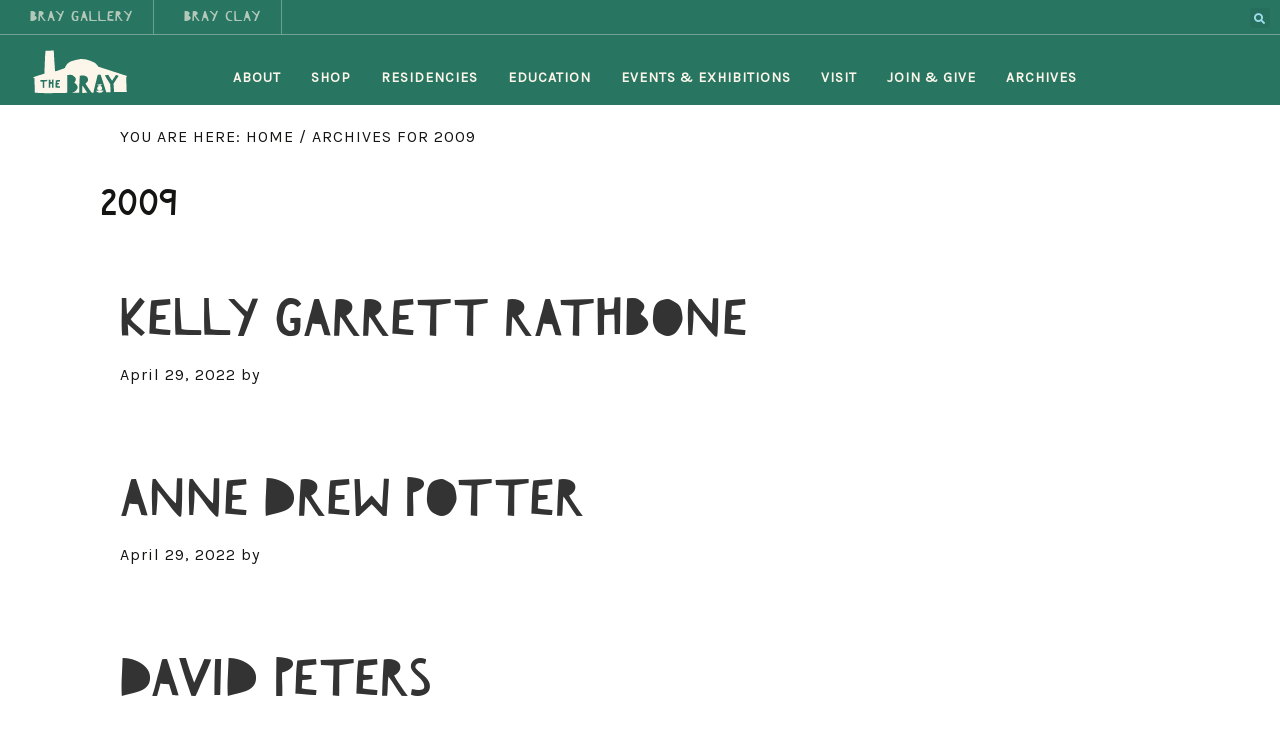

--- FILE ---
content_type: text/html; charset=UTF-8
request_url: https://archiebray.org/years/2009/page/3/
body_size: 15114
content:
<!DOCTYPE html>
<html lang="en-US">
<head >
<meta charset="UTF-8" />
<meta name="viewport" content="width=device-width, initial-scale=1" />
<meta name='robots' content='index, follow, max-image-preview:large, max-snippet:-1, max-video-preview:-1' />

	<!-- This site is optimized with the Yoast SEO plugin v26.6 - https://yoast.com/wordpress/plugins/seo/ -->
	<title>2009 Archives - Page 3 of 6 - Archie Bray</title>
	<link rel="canonical" href="https://archiebray.org/years/2009/page/3/" />
	<link rel="prev" href="https://archiebray.org/years/2009/page/2/" />
	<link rel="next" href="https://archiebray.org/years/2009/page/4/" />
	<meta property="og:locale" content="en_US" />
	<meta property="og:type" content="article" />
	<meta property="og:title" content="2009 Archives - Page 3 of 6 - Archie Bray" />
	<meta property="og:url" content="https://archiebray.org/years/2009/" />
	<meta property="og:site_name" content="Archie Bray" />
	<meta name="twitter:card" content="summary_large_image" />
	<script type="application/ld+json" class="yoast-schema-graph">{"@context":"https://schema.org","@graph":[{"@type":"CollectionPage","@id":"https://archiebray.org/years/2009/","url":"https://archiebray.org/years/2009/page/3/","name":"2009 Archives - Page 3 of 6 - Archie Bray","isPartOf":{"@id":"https://archiebray.org/#website"},"inLanguage":"en-US"},{"@type":"WebSite","@id":"https://archiebray.org/#website","url":"https://archiebray.org/","name":"Archie Bray","description":"","publisher":{"@id":"https://archiebray.org/#organization"},"potentialAction":[{"@type":"SearchAction","target":{"@type":"EntryPoint","urlTemplate":"https://archiebray.org/?s={search_term_string}"},"query-input":{"@type":"PropertyValueSpecification","valueRequired":true,"valueName":"search_term_string"}}],"inLanguage":"en-US"},{"@type":"Organization","@id":"https://archiebray.org/#organization","name":"Archie Bray Foundation for the Ceramic Arts","url":"https://archiebray.org/","logo":{"@type":"ImageObject","inLanguage":"en-US","@id":"https://archiebray.org/#/schema/logo/image/","url":"https://archiebray.org/wp-content/uploads/2021/08/footer-logo-v1.svg","contentUrl":"https://archiebray.org/wp-content/uploads/2021/08/footer-logo-v1.svg","width":643,"height":304,"caption":"Archie Bray Foundation for the Ceramic Arts"},"image":{"@id":"https://archiebray.org/#/schema/logo/image/"},"sameAs":["https://www.facebook.com/ArchieBrayFoundation/","https://www.instagram.com/archie_bray/","https://www.youtube.com/user/ArchieBrayCeramics"]}]}</script>
	<!-- / Yoast SEO plugin. -->


<link rel='dns-prefetch' href='//www.google.com' />
<link rel='dns-prefetch' href='//fonts.googleapis.com' />
<link rel="alternate" type="application/rss+xml" title="Archie Bray &raquo; Feed" href="https://archiebray.org/feed/" />
<link rel="alternate" type="application/rss+xml" title="Archie Bray &raquo; Comments Feed" href="https://archiebray.org/comments/feed/" />
<link rel="alternate" type="text/calendar" title="Archie Bray &raquo; iCal Feed" href="https://archiebray.org/events/?ical=1" />
<link rel="alternate" type="application/rss+xml" title="Archie Bray &raquo; 2009 Year Feed" href="https://archiebray.org/years/2009/feed/" />
<link rel="preload" href="https://archiebray.org/wp-content/plugins/bb-plugin/fonts/fontawesome/5.15.4/webfonts/fa-solid-900.woff2" as="font" type="font/woff2" crossorigin="anonymous">
<link rel="preload" href="https://archiebray.org/wp-content/plugins/bb-plugin/fonts/fontawesome/5.15.4/webfonts/fa-regular-400.woff2" as="font" type="font/woff2" crossorigin="anonymous">
<style id='wp-img-auto-sizes-contain-inline-css'>
img:is([sizes=auto i],[sizes^="auto," i]){contain-intrinsic-size:3000px 1500px}
/*# sourceURL=wp-img-auto-sizes-contain-inline-css */
</style>
<link rel='stylesheet' id='tribe-events-pro-mini-calendar-block-styles-css' href='https://archiebray.org/wp-content/plugins/events-calendar-pro/build/css/tribe-events-pro-mini-calendar-block.css?ver=7.7.11' media='all' />
<link rel='stylesheet' id='sbi_styles-css' href='https://archiebray.org/wp-content/plugins/instagram-feed/css/sbi-styles.min.css?ver=6.10.0' media='all' />
<link rel='stylesheet' id='archie-bray-css' href='https://archiebray.org/wp-content/themes/archiebray/style.css?ver=3.4.1' media='all' />
<style id='archie-bray-inline-css'>


		a,
		.entry-title a:focus,
		.entry-title a:hover,
		.genesis-nav-menu a:focus,
		.genesis-nav-menu a:hover,
		.genesis-nav-menu .current-menu-item > a,
		.genesis-nav-menu .sub-menu .current-menu-item > a:focus,
		.genesis-nav-menu .sub-menu .current-menu-item > a:hover,
		.menu-toggle:focus,
		.menu-toggle:hover,
		.sub-menu-toggle:focus,
		.sub-menu-toggle:hover {
			color: #ff5100;
		}

		

		button:focus,
		button:hover,
		input[type="button"]:focus,
		input[type="button"]:hover,
		input[type="reset"]:focus,
		input[type="reset"]:hover,
		input[type="submit"]:focus,
		input[type="submit"]:hover,
		input[type="reset"]:focus,
		input[type="reset"]:hover,
		input[type="submit"]:focus,
		input[type="submit"]:hover,
		.site-container div.wpforms-container-full .wpforms-form input[type="submit"]:focus,
		.site-container div.wpforms-container-full .wpforms-form input[type="submit"]:hover,
		.site-container div.wpforms-container-full .wpforms-form button[type="submit"]:focus,
		.site-container div.wpforms-container-full .wpforms-form button[type="submit"]:hover,
		.button:focus,
		.button:hover {
			background-color: #f29d23;
			color: #333333;
		}

		@media only screen and (min-width: 960px) {
			.genesis-nav-menu > .menu-highlight > a:hover,
			.genesis-nav-menu > .menu-highlight > a:focus,
			.genesis-nav-menu > .menu-highlight.current-menu-item > a {
				background-color: #f29d23;
				color: #333333;
			}
		}
		
/*# sourceURL=archie-bray-inline-css */
</style>
<style id='wp-emoji-styles-inline-css'>

	img.wp-smiley, img.emoji {
		display: inline !important;
		border: none !important;
		box-shadow: none !important;
		height: 1em !important;
		width: 1em !important;
		margin: 0 0.07em !important;
		vertical-align: -0.1em !important;
		background: none !important;
		padding: 0 !important;
	}
/*# sourceURL=wp-emoji-styles-inline-css */
</style>
<link rel='stylesheet' id='wp-block-library-css' href='https://archiebray.org/wp-includes/css/dist/block-library/style.min.css?ver=6.9' media='all' />
<style id='wp-block-paragraph-inline-css'>
.is-small-text{font-size:.875em}.is-regular-text{font-size:1em}.is-large-text{font-size:2.25em}.is-larger-text{font-size:3em}.has-drop-cap:not(:focus):first-letter{float:left;font-size:8.4em;font-style:normal;font-weight:100;line-height:.68;margin:.05em .1em 0 0;text-transform:uppercase}body.rtl .has-drop-cap:not(:focus):first-letter{float:none;margin-left:.1em}p.has-drop-cap.has-background{overflow:hidden}:root :where(p.has-background){padding:1.25em 2.375em}:where(p.has-text-color:not(.has-link-color)) a{color:inherit}p.has-text-align-left[style*="writing-mode:vertical-lr"],p.has-text-align-right[style*="writing-mode:vertical-rl"]{rotate:180deg}
/*# sourceURL=https://archiebray.org/wp-includes/blocks/paragraph/style.min.css */
</style>
<style id='global-styles-inline-css'>
:root{--wp--preset--aspect-ratio--square: 1;--wp--preset--aspect-ratio--4-3: 4/3;--wp--preset--aspect-ratio--3-4: 3/4;--wp--preset--aspect-ratio--3-2: 3/2;--wp--preset--aspect-ratio--2-3: 2/3;--wp--preset--aspect-ratio--16-9: 16/9;--wp--preset--aspect-ratio--9-16: 9/16;--wp--preset--color--black: #000000;--wp--preset--color--cyan-bluish-gray: #abb8c3;--wp--preset--color--white: #ffffff;--wp--preset--color--pale-pink: #f78da7;--wp--preset--color--vivid-red: #cf2e2e;--wp--preset--color--luminous-vivid-orange: #ff6900;--wp--preset--color--luminous-vivid-amber: #fcb900;--wp--preset--color--light-green-cyan: #7bdcb5;--wp--preset--color--vivid-green-cyan: #00d084;--wp--preset--color--pale-cyan-blue: #8ed1fc;--wp--preset--color--vivid-cyan-blue: #0693e3;--wp--preset--color--vivid-purple: #9b51e0;--wp--preset--color--theme-primary: #ff5100;--wp--preset--color--theme-secondary: #f29d23;--wp--preset--gradient--vivid-cyan-blue-to-vivid-purple: linear-gradient(135deg,rgb(6,147,227) 0%,rgb(155,81,224) 100%);--wp--preset--gradient--light-green-cyan-to-vivid-green-cyan: linear-gradient(135deg,rgb(122,220,180) 0%,rgb(0,208,130) 100%);--wp--preset--gradient--luminous-vivid-amber-to-luminous-vivid-orange: linear-gradient(135deg,rgb(252,185,0) 0%,rgb(255,105,0) 100%);--wp--preset--gradient--luminous-vivid-orange-to-vivid-red: linear-gradient(135deg,rgb(255,105,0) 0%,rgb(207,46,46) 100%);--wp--preset--gradient--very-light-gray-to-cyan-bluish-gray: linear-gradient(135deg,rgb(238,238,238) 0%,rgb(169,184,195) 100%);--wp--preset--gradient--cool-to-warm-spectrum: linear-gradient(135deg,rgb(74,234,220) 0%,rgb(151,120,209) 20%,rgb(207,42,186) 40%,rgb(238,44,130) 60%,rgb(251,105,98) 80%,rgb(254,248,76) 100%);--wp--preset--gradient--blush-light-purple: linear-gradient(135deg,rgb(255,206,236) 0%,rgb(152,150,240) 100%);--wp--preset--gradient--blush-bordeaux: linear-gradient(135deg,rgb(254,205,165) 0%,rgb(254,45,45) 50%,rgb(107,0,62) 100%);--wp--preset--gradient--luminous-dusk: linear-gradient(135deg,rgb(255,203,112) 0%,rgb(199,81,192) 50%,rgb(65,88,208) 100%);--wp--preset--gradient--pale-ocean: linear-gradient(135deg,rgb(255,245,203) 0%,rgb(182,227,212) 50%,rgb(51,167,181) 100%);--wp--preset--gradient--electric-grass: linear-gradient(135deg,rgb(202,248,128) 0%,rgb(113,206,126) 100%);--wp--preset--gradient--midnight: linear-gradient(135deg,rgb(2,3,129) 0%,rgb(40,116,252) 100%);--wp--preset--font-size--small: 12px;--wp--preset--font-size--medium: 20px;--wp--preset--font-size--large: 20px;--wp--preset--font-size--x-large: 42px;--wp--preset--font-size--normal: 18px;--wp--preset--font-size--larger: 24px;--wp--preset--spacing--20: 0.44rem;--wp--preset--spacing--30: 0.67rem;--wp--preset--spacing--40: 1rem;--wp--preset--spacing--50: 1.5rem;--wp--preset--spacing--60: 2.25rem;--wp--preset--spacing--70: 3.38rem;--wp--preset--spacing--80: 5.06rem;--wp--preset--shadow--natural: 6px 6px 9px rgba(0, 0, 0, 0.2);--wp--preset--shadow--deep: 12px 12px 50px rgba(0, 0, 0, 0.4);--wp--preset--shadow--sharp: 6px 6px 0px rgba(0, 0, 0, 0.2);--wp--preset--shadow--outlined: 6px 6px 0px -3px rgb(255, 255, 255), 6px 6px rgb(0, 0, 0);--wp--preset--shadow--crisp: 6px 6px 0px rgb(0, 0, 0);}:where(.is-layout-flex){gap: 0.5em;}:where(.is-layout-grid){gap: 0.5em;}body .is-layout-flex{display: flex;}.is-layout-flex{flex-wrap: wrap;align-items: center;}.is-layout-flex > :is(*, div){margin: 0;}body .is-layout-grid{display: grid;}.is-layout-grid > :is(*, div){margin: 0;}:where(.wp-block-columns.is-layout-flex){gap: 2em;}:where(.wp-block-columns.is-layout-grid){gap: 2em;}:where(.wp-block-post-template.is-layout-flex){gap: 1.25em;}:where(.wp-block-post-template.is-layout-grid){gap: 1.25em;}.has-black-color{color: var(--wp--preset--color--black) !important;}.has-cyan-bluish-gray-color{color: var(--wp--preset--color--cyan-bluish-gray) !important;}.has-white-color{color: var(--wp--preset--color--white) !important;}.has-pale-pink-color{color: var(--wp--preset--color--pale-pink) !important;}.has-vivid-red-color{color: var(--wp--preset--color--vivid-red) !important;}.has-luminous-vivid-orange-color{color: var(--wp--preset--color--luminous-vivid-orange) !important;}.has-luminous-vivid-amber-color{color: var(--wp--preset--color--luminous-vivid-amber) !important;}.has-light-green-cyan-color{color: var(--wp--preset--color--light-green-cyan) !important;}.has-vivid-green-cyan-color{color: var(--wp--preset--color--vivid-green-cyan) !important;}.has-pale-cyan-blue-color{color: var(--wp--preset--color--pale-cyan-blue) !important;}.has-vivid-cyan-blue-color{color: var(--wp--preset--color--vivid-cyan-blue) !important;}.has-vivid-purple-color{color: var(--wp--preset--color--vivid-purple) !important;}.has-black-background-color{background-color: var(--wp--preset--color--black) !important;}.has-cyan-bluish-gray-background-color{background-color: var(--wp--preset--color--cyan-bluish-gray) !important;}.has-white-background-color{background-color: var(--wp--preset--color--white) !important;}.has-pale-pink-background-color{background-color: var(--wp--preset--color--pale-pink) !important;}.has-vivid-red-background-color{background-color: var(--wp--preset--color--vivid-red) !important;}.has-luminous-vivid-orange-background-color{background-color: var(--wp--preset--color--luminous-vivid-orange) !important;}.has-luminous-vivid-amber-background-color{background-color: var(--wp--preset--color--luminous-vivid-amber) !important;}.has-light-green-cyan-background-color{background-color: var(--wp--preset--color--light-green-cyan) !important;}.has-vivid-green-cyan-background-color{background-color: var(--wp--preset--color--vivid-green-cyan) !important;}.has-pale-cyan-blue-background-color{background-color: var(--wp--preset--color--pale-cyan-blue) !important;}.has-vivid-cyan-blue-background-color{background-color: var(--wp--preset--color--vivid-cyan-blue) !important;}.has-vivid-purple-background-color{background-color: var(--wp--preset--color--vivid-purple) !important;}.has-black-border-color{border-color: var(--wp--preset--color--black) !important;}.has-cyan-bluish-gray-border-color{border-color: var(--wp--preset--color--cyan-bluish-gray) !important;}.has-white-border-color{border-color: var(--wp--preset--color--white) !important;}.has-pale-pink-border-color{border-color: var(--wp--preset--color--pale-pink) !important;}.has-vivid-red-border-color{border-color: var(--wp--preset--color--vivid-red) !important;}.has-luminous-vivid-orange-border-color{border-color: var(--wp--preset--color--luminous-vivid-orange) !important;}.has-luminous-vivid-amber-border-color{border-color: var(--wp--preset--color--luminous-vivid-amber) !important;}.has-light-green-cyan-border-color{border-color: var(--wp--preset--color--light-green-cyan) !important;}.has-vivid-green-cyan-border-color{border-color: var(--wp--preset--color--vivid-green-cyan) !important;}.has-pale-cyan-blue-border-color{border-color: var(--wp--preset--color--pale-cyan-blue) !important;}.has-vivid-cyan-blue-border-color{border-color: var(--wp--preset--color--vivid-cyan-blue) !important;}.has-vivid-purple-border-color{border-color: var(--wp--preset--color--vivid-purple) !important;}.has-vivid-cyan-blue-to-vivid-purple-gradient-background{background: var(--wp--preset--gradient--vivid-cyan-blue-to-vivid-purple) !important;}.has-light-green-cyan-to-vivid-green-cyan-gradient-background{background: var(--wp--preset--gradient--light-green-cyan-to-vivid-green-cyan) !important;}.has-luminous-vivid-amber-to-luminous-vivid-orange-gradient-background{background: var(--wp--preset--gradient--luminous-vivid-amber-to-luminous-vivid-orange) !important;}.has-luminous-vivid-orange-to-vivid-red-gradient-background{background: var(--wp--preset--gradient--luminous-vivid-orange-to-vivid-red) !important;}.has-very-light-gray-to-cyan-bluish-gray-gradient-background{background: var(--wp--preset--gradient--very-light-gray-to-cyan-bluish-gray) !important;}.has-cool-to-warm-spectrum-gradient-background{background: var(--wp--preset--gradient--cool-to-warm-spectrum) !important;}.has-blush-light-purple-gradient-background{background: var(--wp--preset--gradient--blush-light-purple) !important;}.has-blush-bordeaux-gradient-background{background: var(--wp--preset--gradient--blush-bordeaux) !important;}.has-luminous-dusk-gradient-background{background: var(--wp--preset--gradient--luminous-dusk) !important;}.has-pale-ocean-gradient-background{background: var(--wp--preset--gradient--pale-ocean) !important;}.has-electric-grass-gradient-background{background: var(--wp--preset--gradient--electric-grass) !important;}.has-midnight-gradient-background{background: var(--wp--preset--gradient--midnight) !important;}.has-small-font-size{font-size: var(--wp--preset--font-size--small) !important;}.has-medium-font-size{font-size: var(--wp--preset--font-size--medium) !important;}.has-large-font-size{font-size: var(--wp--preset--font-size--large) !important;}.has-x-large-font-size{font-size: var(--wp--preset--font-size--x-large) !important;}
/*# sourceURL=global-styles-inline-css */
</style>

<style id='classic-theme-styles-inline-css'>
/*! This file is auto-generated */
.wp-block-button__link{color:#fff;background-color:#32373c;border-radius:9999px;box-shadow:none;text-decoration:none;padding:calc(.667em + 2px) calc(1.333em + 2px);font-size:1.125em}.wp-block-file__button{background:#32373c;color:#fff;text-decoration:none}
/*# sourceURL=/wp-includes/css/classic-themes.min.css */
</style>
<link rel='stylesheet' id='font-awesome-5-css' href='https://archiebray.org/wp-content/plugins/bb-plugin/fonts/fontawesome/5.15.4/css/all.min.css?ver=2.9.4.1' media='all' />
<link rel='stylesheet' id='jquery-magnificpopup-css' href='https://archiebray.org/wp-content/plugins/bb-plugin/css/jquery.magnificpopup.min.css?ver=2.9.4.1' media='all' />
<link rel='stylesheet' id='font-awesome-css' href='https://archiebray.org/wp-content/plugins/bb-plugin/fonts/fontawesome/5.15.4/css/v4-shims.min.css?ver=2.9.4.1' media='all' />
<link rel='stylesheet' id='fl-builder-layout-bundle-1449aef01ba7a8e2c660426079cab806-css' href='https://archiebray.org/wp-content/uploads/bb-plugin/cache/1449aef01ba7a8e2c660426079cab806-layout-bundle.css?ver=2.9.4.1-1.5.2.1' media='all' />
<link rel='stylesheet' id='archie-bray-fonts-css' href='https://fonts.googleapis.com/css?family=Karla:wght@400;800&#038;display=swap' media='all' />
<link rel='stylesheet' id='dashicons-css' href='https://archiebray.org/wp-includes/css/dashicons.min.css?ver=6.9' media='all' />
<link rel='stylesheet' id='archie-style-css' href='https://archiebray.org/wp-content/themes/archiebray/custom.css?ver=6.9' media='all' />
<link rel='stylesheet' id='archie-bray-gutenberg-css' href='https://archiebray.org/wp-content/themes/archiebray/lib/gutenberg/front-end.css?ver=3.4.1' media='all' />
<style id='archie-bray-gutenberg-inline-css'>
.gb-block-post-grid .gb-post-grid-items h2 a:hover {
	color: #ff5100;
}

.site-container .wp-block-button .wp-block-button__link {
	background-color: #ff5100;
}

.wp-block-button .wp-block-button__link:not(.has-background),
.wp-block-button .wp-block-button__link:not(.has-background):focus,
.wp-block-button .wp-block-button__link:not(.has-background):hover {
	color: #ffffff;
}

.site-container .wp-block-button.is-style-outline .wp-block-button__link {
	color: #ff5100;
}

.site-container .wp-block-button.is-style-outline .wp-block-button__link:focus,
.site-container .wp-block-button.is-style-outline .wp-block-button__link:hover {
	color: #ff7423;
}		.site-container .has-small-font-size {
			font-size: 12px;
		}		.site-container .has-normal-font-size {
			font-size: 18px;
		}		.site-container .has-large-font-size {
			font-size: 20px;
		}		.site-container .has-larger-font-size {
			font-size: 24px;
		}		.site-container .has-theme-primary-color,
		.site-container .wp-block-button .wp-block-button__link.has-theme-primary-color,
		.site-container .wp-block-button.is-style-outline .wp-block-button__link.has-theme-primary-color {
			color: #ff5100;
		}

		.site-container .has-theme-primary-background-color,
		.site-container .wp-block-button .wp-block-button__link.has-theme-primary-background-color,
		.site-container .wp-block-pullquote.is-style-solid-color.has-theme-primary-background-color {
			background-color: #ff5100;
		}		.site-container .has-theme-secondary-color,
		.site-container .wp-block-button .wp-block-button__link.has-theme-secondary-color,
		.site-container .wp-block-button.is-style-outline .wp-block-button__link.has-theme-secondary-color {
			color: #f29d23;
		}

		.site-container .has-theme-secondary-background-color,
		.site-container .wp-block-button .wp-block-button__link.has-theme-secondary-background-color,
		.site-container .wp-block-pullquote.is-style-solid-color.has-theme-secondary-background-color {
			background-color: #f29d23;
		}
/*# sourceURL=archie-bray-gutenberg-inline-css */
</style>
<link rel='stylesheet' id='pp-animate-css' href='https://archiebray.org/wp-content/plugins/bbpowerpack/assets/css/animate.min.css?ver=3.5.1' media='all' />
<script src="https://archiebray.org/wp-includes/js/jquery/jquery.min.js?ver=3.7.1" id="jquery-core-js"></script>
<script src="https://archiebray.org/wp-includes/js/jquery/jquery-migrate.min.js?ver=3.4.1" id="jquery-migrate-js"></script>
<link rel="https://api.w.org/" href="https://archiebray.org/wp-json/" /><link rel="alternate" title="JSON" type="application/json" href="https://archiebray.org/wp-json/wp/v2/years/151" /><link rel="EditURI" type="application/rsd+xml" title="RSD" href="https://archiebray.org/xmlrpc.php?rsd" />
		<script>
			var bb_powerpack = {
				version: '2.40.10',
				getAjaxUrl: function() { return atob( 'aHR0cHM6Ly9hcmNoaWVicmF5Lm9yZy93cC1hZG1pbi9hZG1pbi1hamF4LnBocA==' ); },
				callback: function() {},
				mapMarkerData: {},
				post_id: '2347',
				search_term: '',
				current_page: 'https://archiebray.org/years/2009/page/3/',
				conditionals: {
					is_front_page: false,
					is_home: false,
					is_archive: true,
					current_post_type: '',
					is_tax: true,
										current_tax: 'years',
					current_term: '2009',
										is_author: false,
					current_author: false,
					is_search: false,
									}
			};
		</script>
		<meta name="et-api-version" content="v1"><meta name="et-api-origin" content="https://archiebray.org"><link rel="https://theeventscalendar.com/" href="https://archiebray.org/wp-json/tribe/tickets/v1/" /><meta name="tec-api-version" content="v1"><meta name="tec-api-origin" content="https://archiebray.org"><link rel="alternate" href="https://archiebray.org/wp-json/tribe/events/v1/" /><!-- Global site tag (gtag.js) - Google Analytics -->
<script async src="https://www.googletagmanager.com/gtag/js?id=UA-5298505-1"></script>
<script>
  window.dataLayer = window.dataLayer || [];
  function gtag(){dataLayer.push(arguments);}
  gtag('js', new Date());
  gtag('config', 'UA-5298505-1');
</script><link rel="icon" href="https://archiebray.org/wp-content/uploads/2022/03/cropped-Favicon-Bray@2x-32x32.png" sizes="32x32" />
<link rel="icon" href="https://archiebray.org/wp-content/uploads/2022/03/cropped-Favicon-Bray@2x-192x192.png" sizes="192x192" />
<link rel="apple-touch-icon" href="https://archiebray.org/wp-content/uploads/2022/03/cropped-Favicon-Bray@2x-180x180.png" />
<meta name="msapplication-TileImage" content="https://archiebray.org/wp-content/uploads/2022/03/cropped-Favicon-Bray@2x-270x270.png" />
		<style id="wp-custom-css">
			.post-edit-link { display: none; }
.pp-search-form--style-full_screen .pp-search-form__toggle {
	color: #fff;
}

@media screen and (min-width:1342px) {
	/* move main menu to left in larger screens */
	.fl-node-612402cad1c38 .pp-advanced-menu {
    text-align: left;
	}
}

@media (-webkit-max-device-pixel-ratio: 1) {
  .home h1.fl-heading {
    text-transform: capitalize;
  }
}		</style>
		</head>
<body class="archive paged tax-years term-151 wp-embed-responsive paged-3 wp-theme-genesis wp-child-theme-archiebray fl-builder-2-9-4-1 fl-themer-1-5-2-1 fl-no-js tribe-no-js tec-no-tickets-on-recurring tec-no-rsvp-on-recurring fl-theme-builder-footer fl-theme-builder-footer-global-footer-foundation fl-theme-builder-part fl-theme-builder-part-above-footer-graphics fl-theme-builder-header fl-theme-builder-header-global-header header-full-width full-width-content genesis-breadcrumbs-visible genesis-footer-widgets-hidden no-js tribe-theme-genesis">	<script>
	//<![CDATA[
	(function(){
		var c = document.body.classList;
		c.remove( 'no-js' );
		c.add( 'js' );
	})();
	//]]>
	</script>
	<div class="site-container"><ul class="genesis-skip-link"><li><a href="#genesis-content" class="screen-reader-shortcut"> Skip to main content</a></li></ul><header class="fl-builder-content fl-builder-content-35 fl-builder-global-templates-locked" data-post-id="35" data-type="header" data-sticky="0" data-sticky-on="" data-sticky-breakpoint="medium" data-shrink="0" data-overlay="0" data-overlay-bg="transparent" data-shrink-image-height="50px" role="banner" itemscope="itemscope" itemtype="http://schema.org/WPHeader"><div class="fl-row fl-row-full-width fl-row-bg-color fl-node-61829a2d416a5 fl-row-custom-height fl-row-align-center fl-visible-desktop fl-visible-large site-switcher" data-node="61829a2d416a5">
	<div class="fl-row-content-wrap">
						<div class="fl-row-content fl-row-full-width fl-node-content">
		
<div class="fl-col-group fl-node-61829a2d48431 fl-col-group-equal-height fl-col-group-align-center fl-col-group-custom-width" data-node="61829a2d48431">
			<div class="fl-col fl-node-61829a2d48569 fl-col-bg-color fl-col-small-custom-width" data-node="61829a2d48569">
	<div class="fl-col-content fl-node-content"><div  class="fl-module fl-module-button-group fl-button-group fl-button-group-buttons fl-button-group-layout-horizontal fl-button-group-width- fl-node-6182967ca5fb6 site-switcher-foundation" role="group" aria-label="Site Switcher" data-node="6182967ca5fb6">
	<div id="fl-button-group-button-6182967ca5fb6-0" class="fl-button-group-button fl-button-group-button-6182967ca5fb6-0"><div  class="fl-button-wrap fl-button-width-full fl-button-left" id="fl-node-6182967ca5fb6-0">
			<a href="https://archiebraygallery.org/" target="_blank" class="fl-button" rel="noopener" >
							<span class="fl-button-text">Bray Gallery</span>
					</a>
	</div>
</div><div id="fl-button-group-button-6182967ca5fb6-1" class="fl-button-group-button fl-button-group-button-6182967ca5fb6-1"><div  class="fl-button-wrap fl-button-width-full fl-button-left" id="fl-node-6182967ca5fb6-1">
			<a href="https://archiebrayclay.com/" target="_blank" class="fl-button" rel="noopener" >
							<span class="fl-button-text">Bray Clay</span>
					</a>
	</div>
</div></div>
</div>
</div>
			<div class="fl-col fl-node-6182b25f8ac09 fl-col-bg-none fl-col-small fl-col-small-custom-width" data-node="6182b25f8ac09">
	<div class="fl-col-content fl-node-content"><div class="fl-module fl-module-pp-search-form fl-node-6182b2a37a151" data-node="6182b2a37a151">
	<div class="fl-module-content fl-node-content">
		<div class="pp-search-form-wrap pp-search-form--style-full_screen pp-search-form--button-type-icon">
	<form class="pp-search-form" role="search" action="https://archiebray.org" method="get" aria-label="Search form">
					<div class="pp-search-form__toggle">
				<i class="fa fa-search" aria-hidden="true"></i>				<span class="pp-screen-reader-text">Search</span>
			</div>
				<div class="pp-search-form__container">
						<label class="pp-screen-reader-text" for="pp-search-form__input-6182b2a37a151">
				Search			</label>
			<input id="pp-search-form__input-6182b2a37a151"  placeholder="Search" class="pp-search-form__input" type="search" name="s" title="Search" value="">
												<div class="pp-search-form--lightbox-close">
				<span class="pp-icon-close" aria-hidden="true">
					<svg viewbox="0 0 40 40">
						<path class="close-x" d="M 10,10 L 30,30 M 30,10 L 10,30" />
					</svg>
				</span>
				<span class="pp-screen-reader-text">Close</span>
			</div>
					</div>
			</form>
</div>	</div>
</div>
</div>
</div>
	</div>
		</div>
	</div>
</div>
<div class="fl-row fl-row-full-width fl-row-bg-color fl-node-6123f86af399c fl-row-default-height fl-row-align-center fl-visible-desktop fl-visible-large" data-node="6123f86af399c">
	<div class="fl-row-content-wrap">
						<div class="fl-row-content fl-row-full-width fl-node-content">
		
<div class="fl-col-group fl-node-6123f86af39a1 fl-col-group-equal-height fl-col-group-align-bottom fl-col-group-custom-width" data-node="6123f86af39a1">
			<div class="fl-col fl-node-6123f86af39a2 fl-col-bg-color fl-col-small fl-col-small-custom-width" data-node="6123f86af39a2">
	<div class="fl-col-content fl-node-content"><div
 class="fl-module fl-module-photo fl-photo fl-photo-align- fl-node-6123f8a4282e7" data-node="6123f8a4282e7" itemscope itemtype="https://schema.org/ImageObject">
	<div class="fl-photo-content fl-photo-img-svg">
				<a href="/"  target="_self" itemprop="url">
				<img loading="lazy" decoding="async" class="fl-photo-img wp-image-1629 size-full" src="https://archiebray.org/wp-content/uploads/2022/04/600-Bray-Foundation-Header-Logo-Tan.svg" alt="The Bray Logo" itemprop="image" height="153" width="600" title="600-Bray Foundation Header Logo Tan"  data-no-lazy="1" />
				</a>
					</div>
	</div>
</div>
</div>
			<div class="fl-col fl-node-6123f86af39a3 fl-col-bg-color fl-col-small-custom-width" data-node="6123f86af39a3">
	<div class="fl-col-content fl-node-content"><div class="fl-module fl-module-pp-advanced-menu fl-node-612402cad1c38 bray-header-menu" data-node="612402cad1c38">
	<div class="fl-module-content fl-node-content">
					<div class="pp-advanced-menu-mobile">
			<button class="pp-advanced-menu-mobile-toggle hamburger" tabindex="0" aria-label="Menu" aria-expanded="false">
				<div class="pp-hamburger"><div class="pp-hamburger-box"><div class="pp-hamburger-inner"></div></div></div>			</button>
			</div>
			<div class="pp-advanced-menu pp-advanced-menu-accordion-collapse pp-menu-default pp-menu-align-left pp-menu-position-inline">
   	   	<div class="pp-clear"></div>
	<nav class="pp-menu-nav" aria-label="Menu" itemscope="itemscope" itemtype="https://schema.org/SiteNavigationElement">
		<ul id="menu-main-navigation" class="menu pp-advanced-menu-horizontal pp-toggle-none"><li id="menu-item-4147" class="page-about menu-item menu-item-type-post_type menu-item-object-page"><a href="https://archiebray.org/about/"><span class="menu-item-text">About</span></a></li><li id="menu-item-4148" class="page-shop menu-item menu-item-type-custom menu-item-object-custom menu-item-has-children pp-has-submenu"><div class="pp-has-submenu-container"><a href="#"><span class="menu-item-text">Shop<span class="pp-menu-toggle" tabindex="0" aria-expanded="false" aria-label="Shop: submenu" role="button"></span></span></a></div><ul class="sub-menu">	<li id="menu-item-4149" class="menu-item menu-item-type-custom menu-item-object-custom"><a target="_blank" rel="noopener noreferrer" href="https://archiebraygallery.org/"><span class="menu-item-text">Bray Gallery</span></a></li>	<li id="menu-item-4150" class="menu-item menu-item-type-custom menu-item-object-custom"><a target="_blank" rel="noopener noreferrer" href="https://archiebrayclay.com/"><span class="menu-item-text">Bray Clay Business</span></a></li></ul></li><li id="menu-item-4151" class="page-residency menu-item menu-item-type-post_type menu-item-object-page menu-item-has-children pp-has-submenu"><div class="pp-has-submenu-container"><a href="https://archiebray.org/residencies/"><span class="menu-item-text">Residencies<span class="pp-menu-toggle" tabindex="0" aria-expanded="false" aria-label="Residencies: submenu" role="button"></span></span></a></div><ul class="sub-menu">	<li id="menu-item-4152" class="menu-item menu-item-type-post_type menu-item-object-page"><a href="https://archiebray.org/residencies/apply/"><span class="menu-item-text">Apply</span></a></li>	<li id="menu-item-4153" class="menu-item menu-item-type-post_type menu-item-object-page"><a href="https://archiebray.org/residencies/long-term-residencies/"><span class="menu-item-text">Long-Term Residencies</span></a></li>	<li id="menu-item-4157" class="menu-item menu-item-type-post_type menu-item-object-page"><a href="https://archiebray.org/residencies/short-term-residencies/"><span class="menu-item-text">Summer Residencies</span></a></li>	<li id="menu-item-4158" class="menu-item menu-item-type-post_type menu-item-object-page"><a href="https://archiebray.org/residencies/visiting-artists/"><span class="menu-item-text">Visiting Artists</span></a></li>	<li id="menu-item-4159" class="menu-item menu-item-type-post_type menu-item-object-page"><a href="https://archiebray.org/residencies/writers-residencies/"><span class="menu-item-text">Writers Residencies</span></a></li>	<li id="menu-item-4154" class="menu-item menu-item-type-post_type menu-item-object-page"><a href="https://archiebray.org/residencies/past-residents/"><span class="menu-item-text">Past Residents</span></a></li>	<li id="menu-item-4155" class="menu-item menu-item-type-post_type menu-item-object-page"><a href="https://archiebray.org/residencies/resident-faq/"><span class="menu-item-text">Resident FAQ</span></a></li>	<li id="menu-item-4156" class="menu-item menu-item-type-post_type menu-item-object-page"><a href="https://archiebray.org/residencies/studio-facilities/"><span class="menu-item-text">Studio Facilities</span></a></li></ul></li><li id="menu-item-4160" class="page-education menu-item menu-item-type-post_type menu-item-object-page menu-item-has-children pp-has-submenu"><div class="pp-has-submenu-container"><a href="https://archiebray.org/education/"><span class="menu-item-text">Education<span class="pp-menu-toggle" tabindex="0" aria-expanded="false" aria-label="Education: submenu" role="button"></span></span></a></div><ul class="sub-menu">	<li id="menu-item-4161" class="menu-item menu-item-type-post_type menu-item-object-page"><a href="https://archiebray.org/education/artist-amplified-series/"><span class="menu-item-text">Artist Amplified Series</span></a></li>	<li id="menu-item-4162" class="menu-item menu-item-type-post_type menu-item-object-page"><a href="https://archiebray.org/education/adult-continuing-education/"><span class="menu-item-text">Adult Continuing Education Classes</span></a></li>	<li id="menu-item-4163" class="menu-item menu-item-type-post_type menu-item-object-page"><a href="https://archiebray.org/education/fellowship/"><span class="menu-item-text">Educational Fellowship</span></a></li>	<li id="menu-item-4164" class="menu-item menu-item-type-post_type menu-item-object-page"><a href="https://archiebray.org/education/first-fire/"><span class="menu-item-text">First Fire; Indigenous Pit Firing Site and Programming</span></a></li>	<li id="menu-item-4165" class="menu-item menu-item-type-post_type menu-item-object-page"><a href="https://archiebray.org/education/engagement/"><span class="menu-item-text">Engagement Programming</span></a></li>	<li id="menu-item-4166" class="menu-item menu-item-type-post_type menu-item-object-page"><a href="https://archiebray.org/education/experience-classes/"><span class="menu-item-text">Experience Classes</span></a></li>	<li id="menu-item-4167" class="menu-item menu-item-type-post_type menu-item-object-page"><a href="https://archiebray.org/education/the-bray-incubator/"><span class="menu-item-text">The Bray Incubator</span></a></li>	<li id="menu-item-4168" class="menu-item menu-item-type-post_type menu-item-object-page"><a href="https://archiebray.org/education/our-teachers/"><span class="menu-item-text">Our Teachers</span></a></li>	<li id="menu-item-4169" class="menu-item menu-item-type-post_type menu-item-object-page"><a href="https://archiebray.org/education/educator-professional-development/"><span class="menu-item-text">Educator Professional Development</span></a></li>	<li id="menu-item-4170" class="menu-item menu-item-type-post_type menu-item-object-page"><a href="https://archiebray.org/education/seminars-and-workshops/"><span class="menu-item-text">Seminars and Workshops</span></a></li>	<li id="menu-item-4171" class="menu-item menu-item-type-custom menu-item-object-custom"><a href="https://www.brickyardnetwork.org/"><span class="menu-item-text">Podcast Network</span></a></li></ul></li><li id="menu-item-4172" class="page-events menu-item menu-item-type-post_type menu-item-object-page menu-item-has-children pp-has-submenu"><div class="pp-has-submenu-container"><a href="https://archiebray.org/events-exhibitions/"><span class="menu-item-text">Events &#038; Exhibitions<span class="pp-menu-toggle" tabindex="0" aria-expanded="false" aria-label="Events &#038; Exhibitions: submenu" role="button"></span></span></a></div><ul class="sub-menu">	<li id="menu-item-4174" class="menu-item menu-item-type-custom menu-item-object-custom"><a href="/events/"><span class="menu-item-text">Events</span></a></li>	<li id="menu-item-4175" class="menu-item menu-item-type-post_type menu-item-object-page"><a href="https://archiebray.org/exhibitions/"><span class="menu-item-text">Exhibitions</span></a></li></ul></li><li id="menu-item-4176" class="page-visit menu-item menu-item-type-post_type menu-item-object-page menu-item-has-children pp-has-submenu"><div class="pp-has-submenu-container"><a href="https://archiebray.org/visit/"><span class="menu-item-text">Visit<span class="pp-menu-toggle" tabindex="0" aria-expanded="false" aria-label="Visit: submenu" role="button"></span></span></a></div><ul class="sub-menu">	<li id="menu-item-4177" class="menu-item menu-item-type-post_type menu-item-object-page"><a href="https://archiebray.org/visit/grounds-location/"><span class="menu-item-text">Grounds &#038; Location</span></a></li>	<li id="menu-item-4178" class="menu-item menu-item-type-post_type menu-item-object-page"><a href="https://archiebray.org/visit/virtual-tour/"><span class="menu-item-text">Virtual Tour</span></a></li>	<li id="menu-item-4179" class="menu-item menu-item-type-post_type menu-item-object-page"><a href="https://archiebray.org/visit/accessibility/"><span class="menu-item-text">Accessibility</span></a></li>	<li id="menu-item-4180" class="menu-item menu-item-type-post_type menu-item-object-page"><a href="https://archiebray.org/contact/"><span class="menu-item-text">Contact</span></a></li></ul></li><li id="menu-item-4181" class="page-support menu-item menu-item-type-post_type menu-item-object-page menu-item-has-children pp-has-submenu"><div class="pp-has-submenu-container"><a href="https://archiebray.org/join-give/"><span class="menu-item-text">Join &#038; Give<span class="pp-menu-toggle" tabindex="0" aria-expanded="false" aria-label="Join &#038; Give: submenu" role="button"></span></span></a></div><ul class="sub-menu">	<li id="menu-item-4182" class="menu-item menu-item-type-post_type menu-item-object-page"><a href="https://archiebray.org/join-give/become-a-member/"><span class="menu-item-text">Become a Member</span></a></li>	<li id="menu-item-4183" class="menu-item menu-item-type-post_type menu-item-object-page"><a href="https://archiebray.org/join-give/ways-to-support-the-bray/"><span class="menu-item-text">Ways to Support The Bray</span></a></li>	<li id="menu-item-4184" class="menu-item menu-item-type-post_type menu-item-object-page"><a href="https://archiebray.org/join-give/bray-business-alliance/"><span class="menu-item-text">Bray Business Alliance</span></a></li></ul></li><li id="menu-item-5090" class="menu-item menu-item-type-custom menu-item-object-custom menu-item-has-children pp-has-submenu"><div class="pp-has-submenu-container"><a href="#"><span class="menu-item-text">Archives<span class="pp-menu-toggle" tabindex="0" aria-expanded="false" aria-label="Archives: submenu" role="button"></span></span></a></div><ul class="sub-menu">	<li id="menu-item-4872" class="menu-item menu-item-type-post_type menu-item-object-page"><a href="https://archiebray.org/catalogs/"><span class="menu-item-text">Catalogs</span></a></li>	<li id="menu-item-4869" class="menu-item menu-item-type-post_type menu-item-object-page"><a href="https://archiebray.org/newsletters/"><span class="menu-item-text">Newsletters</span></a></li></ul></li></ul>	</nav>
</div>
<script type="text/html" id="pp-menu-612402cad1c38"><div class="pp-advanced-menu pp-advanced-menu-accordion-collapse full-screen pp-menu-position-inline">
	<div class="pp-clear"></div>
	<nav class="pp-menu-nav pp-menu-overlay pp-overlay-fade" aria-label="Menu" itemscope="itemscope" itemtype="https://schema.org/SiteNavigationElement">
		<div class="pp-menu-close-btn"></div>
		<ul id="menu-main-navigation-1" class="menu pp-advanced-menu-horizontal pp-toggle-none"><li id="menu-item-4147" class="page-about menu-item menu-item-type-post_type menu-item-object-page"><a href="https://archiebray.org/about/"><span class="menu-item-text">About</span></a></li><li id="menu-item-4148" class="page-shop menu-item menu-item-type-custom menu-item-object-custom menu-item-has-children pp-has-submenu"><div class="pp-has-submenu-container"><a href="#"><span class="menu-item-text">Shop<span class="pp-menu-toggle" tabindex="0" aria-expanded="false" aria-label="Shop: submenu" role="button"></span></span></a></div><ul class="sub-menu">	<li id="menu-item-4149" class="menu-item menu-item-type-custom menu-item-object-custom"><a target="_blank" rel="noopener noreferrer" href="https://archiebraygallery.org/"><span class="menu-item-text">Bray Gallery</span></a></li>	<li id="menu-item-4150" class="menu-item menu-item-type-custom menu-item-object-custom"><a target="_blank" rel="noopener noreferrer" href="https://archiebrayclay.com/"><span class="menu-item-text">Bray Clay Business</span></a></li></ul></li><li id="menu-item-4151" class="page-residency menu-item menu-item-type-post_type menu-item-object-page menu-item-has-children pp-has-submenu"><div class="pp-has-submenu-container"><a href="https://archiebray.org/residencies/"><span class="menu-item-text">Residencies<span class="pp-menu-toggle" tabindex="0" aria-expanded="false" aria-label="Residencies: submenu" role="button"></span></span></a></div><ul class="sub-menu">	<li id="menu-item-4152" class="menu-item menu-item-type-post_type menu-item-object-page"><a href="https://archiebray.org/residencies/apply/"><span class="menu-item-text">Apply</span></a></li>	<li id="menu-item-4153" class="menu-item menu-item-type-post_type menu-item-object-page"><a href="https://archiebray.org/residencies/long-term-residencies/"><span class="menu-item-text">Long-Term Residencies</span></a></li>	<li id="menu-item-4157" class="menu-item menu-item-type-post_type menu-item-object-page"><a href="https://archiebray.org/residencies/short-term-residencies/"><span class="menu-item-text">Summer Residencies</span></a></li>	<li id="menu-item-4158" class="menu-item menu-item-type-post_type menu-item-object-page"><a href="https://archiebray.org/residencies/visiting-artists/"><span class="menu-item-text">Visiting Artists</span></a></li>	<li id="menu-item-4159" class="menu-item menu-item-type-post_type menu-item-object-page"><a href="https://archiebray.org/residencies/writers-residencies/"><span class="menu-item-text">Writers Residencies</span></a></li>	<li id="menu-item-4154" class="menu-item menu-item-type-post_type menu-item-object-page"><a href="https://archiebray.org/residencies/past-residents/"><span class="menu-item-text">Past Residents</span></a></li>	<li id="menu-item-4155" class="menu-item menu-item-type-post_type menu-item-object-page"><a href="https://archiebray.org/residencies/resident-faq/"><span class="menu-item-text">Resident FAQ</span></a></li>	<li id="menu-item-4156" class="menu-item menu-item-type-post_type menu-item-object-page"><a href="https://archiebray.org/residencies/studio-facilities/"><span class="menu-item-text">Studio Facilities</span></a></li></ul></li><li id="menu-item-4160" class="page-education menu-item menu-item-type-post_type menu-item-object-page menu-item-has-children pp-has-submenu"><div class="pp-has-submenu-container"><a href="https://archiebray.org/education/"><span class="menu-item-text">Education<span class="pp-menu-toggle" tabindex="0" aria-expanded="false" aria-label="Education: submenu" role="button"></span></span></a></div><ul class="sub-menu">	<li id="menu-item-4161" class="menu-item menu-item-type-post_type menu-item-object-page"><a href="https://archiebray.org/education/artist-amplified-series/"><span class="menu-item-text">Artist Amplified Series</span></a></li>	<li id="menu-item-4162" class="menu-item menu-item-type-post_type menu-item-object-page"><a href="https://archiebray.org/education/adult-continuing-education/"><span class="menu-item-text">Adult Continuing Education Classes</span></a></li>	<li id="menu-item-4163" class="menu-item menu-item-type-post_type menu-item-object-page"><a href="https://archiebray.org/education/fellowship/"><span class="menu-item-text">Educational Fellowship</span></a></li>	<li id="menu-item-4164" class="menu-item menu-item-type-post_type menu-item-object-page"><a href="https://archiebray.org/education/first-fire/"><span class="menu-item-text">First Fire; Indigenous Pit Firing Site and Programming</span></a></li>	<li id="menu-item-4165" class="menu-item menu-item-type-post_type menu-item-object-page"><a href="https://archiebray.org/education/engagement/"><span class="menu-item-text">Engagement Programming</span></a></li>	<li id="menu-item-4166" class="menu-item menu-item-type-post_type menu-item-object-page"><a href="https://archiebray.org/education/experience-classes/"><span class="menu-item-text">Experience Classes</span></a></li>	<li id="menu-item-4167" class="menu-item menu-item-type-post_type menu-item-object-page"><a href="https://archiebray.org/education/the-bray-incubator/"><span class="menu-item-text">The Bray Incubator</span></a></li>	<li id="menu-item-4168" class="menu-item menu-item-type-post_type menu-item-object-page"><a href="https://archiebray.org/education/our-teachers/"><span class="menu-item-text">Our Teachers</span></a></li>	<li id="menu-item-4169" class="menu-item menu-item-type-post_type menu-item-object-page"><a href="https://archiebray.org/education/educator-professional-development/"><span class="menu-item-text">Educator Professional Development</span></a></li>	<li id="menu-item-4170" class="menu-item menu-item-type-post_type menu-item-object-page"><a href="https://archiebray.org/education/seminars-and-workshops/"><span class="menu-item-text">Seminars and Workshops</span></a></li>	<li id="menu-item-4171" class="menu-item menu-item-type-custom menu-item-object-custom"><a href="https://www.brickyardnetwork.org/"><span class="menu-item-text">Podcast Network</span></a></li></ul></li><li id="menu-item-4172" class="page-events menu-item menu-item-type-post_type menu-item-object-page menu-item-has-children pp-has-submenu"><div class="pp-has-submenu-container"><a href="https://archiebray.org/events-exhibitions/"><span class="menu-item-text">Events &#038; Exhibitions<span class="pp-menu-toggle" tabindex="0" aria-expanded="false" aria-label="Events &#038; Exhibitions: submenu" role="button"></span></span></a></div><ul class="sub-menu">	<li id="menu-item-4174" class="menu-item menu-item-type-custom menu-item-object-custom"><a href="/events/"><span class="menu-item-text">Events</span></a></li>	<li id="menu-item-4175" class="menu-item menu-item-type-post_type menu-item-object-page"><a href="https://archiebray.org/exhibitions/"><span class="menu-item-text">Exhibitions</span></a></li></ul></li><li id="menu-item-4176" class="page-visit menu-item menu-item-type-post_type menu-item-object-page menu-item-has-children pp-has-submenu"><div class="pp-has-submenu-container"><a href="https://archiebray.org/visit/"><span class="menu-item-text">Visit<span class="pp-menu-toggle" tabindex="0" aria-expanded="false" aria-label="Visit: submenu" role="button"></span></span></a></div><ul class="sub-menu">	<li id="menu-item-4177" class="menu-item menu-item-type-post_type menu-item-object-page"><a href="https://archiebray.org/visit/grounds-location/"><span class="menu-item-text">Grounds &#038; Location</span></a></li>	<li id="menu-item-4178" class="menu-item menu-item-type-post_type menu-item-object-page"><a href="https://archiebray.org/visit/virtual-tour/"><span class="menu-item-text">Virtual Tour</span></a></li>	<li id="menu-item-4179" class="menu-item menu-item-type-post_type menu-item-object-page"><a href="https://archiebray.org/visit/accessibility/"><span class="menu-item-text">Accessibility</span></a></li>	<li id="menu-item-4180" class="menu-item menu-item-type-post_type menu-item-object-page"><a href="https://archiebray.org/contact/"><span class="menu-item-text">Contact</span></a></li></ul></li><li id="menu-item-4181" class="page-support menu-item menu-item-type-post_type menu-item-object-page menu-item-has-children pp-has-submenu"><div class="pp-has-submenu-container"><a href="https://archiebray.org/join-give/"><span class="menu-item-text">Join &#038; Give<span class="pp-menu-toggle" tabindex="0" aria-expanded="false" aria-label="Join &#038; Give: submenu" role="button"></span></span></a></div><ul class="sub-menu">	<li id="menu-item-4182" class="menu-item menu-item-type-post_type menu-item-object-page"><a href="https://archiebray.org/join-give/become-a-member/"><span class="menu-item-text">Become a Member</span></a></li>	<li id="menu-item-4183" class="menu-item menu-item-type-post_type menu-item-object-page"><a href="https://archiebray.org/join-give/ways-to-support-the-bray/"><span class="menu-item-text">Ways to Support The Bray</span></a></li>	<li id="menu-item-4184" class="menu-item menu-item-type-post_type menu-item-object-page"><a href="https://archiebray.org/join-give/bray-business-alliance/"><span class="menu-item-text">Bray Business Alliance</span></a></li></ul></li><li id="menu-item-5090" class="menu-item menu-item-type-custom menu-item-object-custom menu-item-has-children pp-has-submenu"><div class="pp-has-submenu-container"><a href="#"><span class="menu-item-text">Archives<span class="pp-menu-toggle" tabindex="0" aria-expanded="false" aria-label="Archives: submenu" role="button"></span></span></a></div><ul class="sub-menu">	<li id="menu-item-4872" class="menu-item menu-item-type-post_type menu-item-object-page"><a href="https://archiebray.org/catalogs/"><span class="menu-item-text">Catalogs</span></a></li>	<li id="menu-item-4869" class="menu-item menu-item-type-post_type menu-item-object-page"><a href="https://archiebray.org/newsletters/"><span class="menu-item-text">Newsletters</span></a></li></ul></li></ul>	</nav>
</div>
</script>	</div>
</div>
</div>
</div>
	</div>
		</div>
	</div>
</div>
<div class="fl-row fl-row-full-width fl-row-bg-color fl-node-jft571m4bzqv fl-row-custom-height fl-row-align-center fl-visible-medium fl-visible-mobile site-switcher" data-node="jft571m4bzqv">
	<div class="fl-row-content-wrap">
						<div class="fl-row-content fl-row-fixed-width fl-node-content">
		
<div class="fl-col-group fl-node-52ih9zf8pves fl-col-group-equal-height fl-col-group-align-center fl-col-group-custom-width" data-node="52ih9zf8pves">
			<div class="fl-col fl-node-5k7wix1az6lv fl-col-bg-color fl-col-small-custom-width" data-node="5k7wix1az6lv">
	<div class="fl-col-content fl-node-content"><div  class="fl-module fl-module-button-group fl-button-group fl-button-group-buttons fl-button-group-layout-horizontal fl-button-group-width- fl-node-ys5qv6xmptnd site-switcher-foundation" role="group" aria-label="Site Switcher" data-node="ys5qv6xmptnd">
	<div id="fl-button-group-button-ys5qv6xmptnd-0" class="fl-button-group-button fl-button-group-button-ys5qv6xmptnd-0"><div  class="fl-button-wrap fl-button-width-full fl-button-center" id="fl-node-ys5qv6xmptnd-0">
			<a href="https://archiebraygallery.org/" target="_blank" class="fl-button" rel="noopener" >
							<span class="fl-button-text">Bray Gallery</span>
					</a>
	</div>
</div><div id="fl-button-group-button-ys5qv6xmptnd-1" class="fl-button-group-button fl-button-group-button-ys5qv6xmptnd-1"><div  class="fl-button-wrap fl-button-width-full fl-button-center" id="fl-node-ys5qv6xmptnd-1">
			<a href="https://archiebrayclay.com/" target="_blank" class="fl-button" rel="noopener" >
							<span class="fl-button-text">Bray Clay</span>
					</a>
	</div>
</div></div>
</div>
</div>
	</div>
		</div>
	</div>
</div>
<div class="fl-row fl-row-full-width fl-row-bg-color fl-node-61854ac125b48 fl-row-default-height fl-row-align-center fl-visible-medium fl-visible-mobile" data-node="61854ac125b48">
	<div class="fl-row-content-wrap">
						<div class="fl-row-content fl-row-fixed-width fl-node-content">
		
<div class="fl-col-group fl-node-61854ac125c61 fl-col-group-equal-height fl-col-group-align-center fl-col-group-custom-width" data-node="61854ac125c61">
			<div class="fl-col fl-node-61854ac125c63 fl-col-bg-color fl-col-small fl-col-small-custom-width" data-node="61854ac125c63">
	<div class="fl-col-content fl-node-content"><div class="fl-module fl-module-pp-search-form fl-node-61854ad1ccafb" data-node="61854ad1ccafb">
	<div class="fl-module-content fl-node-content">
		<div class="pp-search-form-wrap pp-search-form--style-full_screen pp-search-form--button-type-icon">
	<form class="pp-search-form" role="search" action="https://archiebray.org" method="get" aria-label="Search form">
					<div class="pp-search-form__toggle">
				<i class="fa fa-search" aria-hidden="true"></i>				<span class="pp-screen-reader-text">Search</span>
			</div>
				<div class="pp-search-form__container">
						<label class="pp-screen-reader-text" for="pp-search-form__input-61854ad1ccafb">
				Search			</label>
			<input id="pp-search-form__input-61854ad1ccafb"  placeholder="Search" class="pp-search-form__input" type="search" name="s" title="Search" value="">
												<div class="pp-search-form--lightbox-close">
				<span class="pp-icon-close" aria-hidden="true">
					<svg viewbox="0 0 40 40">
						<path class="close-x" d="M 10,10 L 30,30 M 30,10 L 10,30" />
					</svg>
				</span>
				<span class="pp-screen-reader-text">Close</span>
			</div>
					</div>
			</form>
</div>	</div>
</div>
</div>
</div>
			<div class="fl-col fl-node-61854ac94877a fl-col-bg-color fl-col-small fl-col-small-custom-width" data-node="61854ac94877a">
	<div class="fl-col-content fl-node-content"><div
 class="fl-module fl-module-photo fl-photo fl-photo-align-center fl-node-lqd2wktbr7j6" data-node="lqd2wktbr7j6" itemscope itemtype="https://schema.org/ImageObject">
	<div class="fl-photo-content fl-photo-img-png">
				<a href="/"  target="_self" itemprop="url">
				<img loading="lazy" decoding="async" class="fl-photo-img wp-image-5050 size-full" src="https://archiebray.org/wp-content/uploads/2021/08/600-Bray-Foundation-Header-Logo-Tan.png" alt="600-Bray-Foundation-Header-Logo-Tan" itemprop="image" height="638" width="2500" title="600-Bray-Foundation-Header-Logo-Tan"  data-no-lazy="1" srcset="https://archiebray.org/wp-content/uploads/2021/08/600-Bray-Foundation-Header-Logo-Tan.png 2500w, https://archiebray.org/wp-content/uploads/2021/08/600-Bray-Foundation-Header-Logo-Tan-300x77.png 300w, https://archiebray.org/wp-content/uploads/2021/08/600-Bray-Foundation-Header-Logo-Tan-1024x261.png 1024w, https://archiebray.org/wp-content/uploads/2021/08/600-Bray-Foundation-Header-Logo-Tan-768x196.png 768w, https://archiebray.org/wp-content/uploads/2021/08/600-Bray-Foundation-Header-Logo-Tan-1536x392.png 1536w, https://archiebray.org/wp-content/uploads/2021/08/600-Bray-Foundation-Header-Logo-Tan-2048x523.png 2048w" sizes="auto, (max-width: 2500px) 100vw, 2500px" />
				</a>
					</div>
	</div>
</div>
</div>
			<div class="fl-col fl-node-61854ac125c65 fl-col-bg-color fl-col-small fl-col-small-custom-width" data-node="61854ac125c65">
	<div class="fl-col-content fl-node-content"><div class="fl-module fl-module-pp-advanced-menu fl-node-61854ac125c66 bray-header-menu" data-node="61854ac125c66">
	<div class="fl-module-content fl-node-content">
					<div class="pp-advanced-menu-mobile">
			<button class="pp-advanced-menu-mobile-toggle hamburger" tabindex="0" aria-label="Menu" aria-expanded="false">
				<div class="pp-hamburger"><div class="pp-hamburger-box"><div class="pp-hamburger-inner"></div></div></div>			</button>
			</div>
			<div id="pp-menu-61854ac125c66"><div class="pp-advanced-menu pp-advanced-menu-accordion-collapse full-screen pp-menu-position-inline">
	<div class="pp-clear"></div>
	<nav class="pp-menu-nav pp-menu-overlay pp-overlay-fade" aria-label="Menu" itemscope="itemscope" itemtype="https://schema.org/SiteNavigationElement">
		<div class="pp-menu-close-btn"></div>
		<ul id="menu-main-navigation-2" class="menu pp-advanced-menu-horizontal pp-toggle-none"><li id="menu-item-4147" class="page-about menu-item menu-item-type-post_type menu-item-object-page"><a href="https://archiebray.org/about/"><span class="menu-item-text">About</span></a></li><li id="menu-item-4148" class="page-shop menu-item menu-item-type-custom menu-item-object-custom menu-item-has-children pp-has-submenu"><div class="pp-has-submenu-container"><a href="#"><span class="menu-item-text">Shop<span class="pp-menu-toggle" tabindex="0" aria-expanded="false" aria-label="Shop: submenu" role="button"></span></span></a></div><ul class="sub-menu">	<li id="menu-item-4149" class="menu-item menu-item-type-custom menu-item-object-custom"><a target="_blank" rel="noopener noreferrer" href="https://archiebraygallery.org/"><span class="menu-item-text">Bray Gallery</span></a></li>	<li id="menu-item-4150" class="menu-item menu-item-type-custom menu-item-object-custom"><a target="_blank" rel="noopener noreferrer" href="https://archiebrayclay.com/"><span class="menu-item-text">Bray Clay Business</span></a></li></ul></li><li id="menu-item-4151" class="page-residency menu-item menu-item-type-post_type menu-item-object-page menu-item-has-children pp-has-submenu"><div class="pp-has-submenu-container"><a href="https://archiebray.org/residencies/"><span class="menu-item-text">Residencies<span class="pp-menu-toggle" tabindex="0" aria-expanded="false" aria-label="Residencies: submenu" role="button"></span></span></a></div><ul class="sub-menu">	<li id="menu-item-4152" class="menu-item menu-item-type-post_type menu-item-object-page"><a href="https://archiebray.org/residencies/apply/"><span class="menu-item-text">Apply</span></a></li>	<li id="menu-item-4153" class="menu-item menu-item-type-post_type menu-item-object-page"><a href="https://archiebray.org/residencies/long-term-residencies/"><span class="menu-item-text">Long-Term Residencies</span></a></li>	<li id="menu-item-4157" class="menu-item menu-item-type-post_type menu-item-object-page"><a href="https://archiebray.org/residencies/short-term-residencies/"><span class="menu-item-text">Summer Residencies</span></a></li>	<li id="menu-item-4158" class="menu-item menu-item-type-post_type menu-item-object-page"><a href="https://archiebray.org/residencies/visiting-artists/"><span class="menu-item-text">Visiting Artists</span></a></li>	<li id="menu-item-4159" class="menu-item menu-item-type-post_type menu-item-object-page"><a href="https://archiebray.org/residencies/writers-residencies/"><span class="menu-item-text">Writers Residencies</span></a></li>	<li id="menu-item-4154" class="menu-item menu-item-type-post_type menu-item-object-page"><a href="https://archiebray.org/residencies/past-residents/"><span class="menu-item-text">Past Residents</span></a></li>	<li id="menu-item-4155" class="menu-item menu-item-type-post_type menu-item-object-page"><a href="https://archiebray.org/residencies/resident-faq/"><span class="menu-item-text">Resident FAQ</span></a></li>	<li id="menu-item-4156" class="menu-item menu-item-type-post_type menu-item-object-page"><a href="https://archiebray.org/residencies/studio-facilities/"><span class="menu-item-text">Studio Facilities</span></a></li></ul></li><li id="menu-item-4160" class="page-education menu-item menu-item-type-post_type menu-item-object-page menu-item-has-children pp-has-submenu"><div class="pp-has-submenu-container"><a href="https://archiebray.org/education/"><span class="menu-item-text">Education<span class="pp-menu-toggle" tabindex="0" aria-expanded="false" aria-label="Education: submenu" role="button"></span></span></a></div><ul class="sub-menu">	<li id="menu-item-4161" class="menu-item menu-item-type-post_type menu-item-object-page"><a href="https://archiebray.org/education/artist-amplified-series/"><span class="menu-item-text">Artist Amplified Series</span></a></li>	<li id="menu-item-4162" class="menu-item menu-item-type-post_type menu-item-object-page"><a href="https://archiebray.org/education/adult-continuing-education/"><span class="menu-item-text">Adult Continuing Education Classes</span></a></li>	<li id="menu-item-4163" class="menu-item menu-item-type-post_type menu-item-object-page"><a href="https://archiebray.org/education/fellowship/"><span class="menu-item-text">Educational Fellowship</span></a></li>	<li id="menu-item-4164" class="menu-item menu-item-type-post_type menu-item-object-page"><a href="https://archiebray.org/education/first-fire/"><span class="menu-item-text">First Fire; Indigenous Pit Firing Site and Programming</span></a></li>	<li id="menu-item-4165" class="menu-item menu-item-type-post_type menu-item-object-page"><a href="https://archiebray.org/education/engagement/"><span class="menu-item-text">Engagement Programming</span></a></li>	<li id="menu-item-4166" class="menu-item menu-item-type-post_type menu-item-object-page"><a href="https://archiebray.org/education/experience-classes/"><span class="menu-item-text">Experience Classes</span></a></li>	<li id="menu-item-4167" class="menu-item menu-item-type-post_type menu-item-object-page"><a href="https://archiebray.org/education/the-bray-incubator/"><span class="menu-item-text">The Bray Incubator</span></a></li>	<li id="menu-item-4168" class="menu-item menu-item-type-post_type menu-item-object-page"><a href="https://archiebray.org/education/our-teachers/"><span class="menu-item-text">Our Teachers</span></a></li>	<li id="menu-item-4169" class="menu-item menu-item-type-post_type menu-item-object-page"><a href="https://archiebray.org/education/educator-professional-development/"><span class="menu-item-text">Educator Professional Development</span></a></li>	<li id="menu-item-4170" class="menu-item menu-item-type-post_type menu-item-object-page"><a href="https://archiebray.org/education/seminars-and-workshops/"><span class="menu-item-text">Seminars and Workshops</span></a></li>	<li id="menu-item-4171" class="menu-item menu-item-type-custom menu-item-object-custom"><a href="https://www.brickyardnetwork.org/"><span class="menu-item-text">Podcast Network</span></a></li></ul></li><li id="menu-item-4172" class="page-events menu-item menu-item-type-post_type menu-item-object-page menu-item-has-children pp-has-submenu"><div class="pp-has-submenu-container"><a href="https://archiebray.org/events-exhibitions/"><span class="menu-item-text">Events &#038; Exhibitions<span class="pp-menu-toggle" tabindex="0" aria-expanded="false" aria-label="Events &#038; Exhibitions: submenu" role="button"></span></span></a></div><ul class="sub-menu">	<li id="menu-item-4174" class="menu-item menu-item-type-custom menu-item-object-custom"><a href="/events/"><span class="menu-item-text">Events</span></a></li>	<li id="menu-item-4175" class="menu-item menu-item-type-post_type menu-item-object-page"><a href="https://archiebray.org/exhibitions/"><span class="menu-item-text">Exhibitions</span></a></li></ul></li><li id="menu-item-4176" class="page-visit menu-item menu-item-type-post_type menu-item-object-page menu-item-has-children pp-has-submenu"><div class="pp-has-submenu-container"><a href="https://archiebray.org/visit/"><span class="menu-item-text">Visit<span class="pp-menu-toggle" tabindex="0" aria-expanded="false" aria-label="Visit: submenu" role="button"></span></span></a></div><ul class="sub-menu">	<li id="menu-item-4177" class="menu-item menu-item-type-post_type menu-item-object-page"><a href="https://archiebray.org/visit/grounds-location/"><span class="menu-item-text">Grounds &#038; Location</span></a></li>	<li id="menu-item-4178" class="menu-item menu-item-type-post_type menu-item-object-page"><a href="https://archiebray.org/visit/virtual-tour/"><span class="menu-item-text">Virtual Tour</span></a></li>	<li id="menu-item-4179" class="menu-item menu-item-type-post_type menu-item-object-page"><a href="https://archiebray.org/visit/accessibility/"><span class="menu-item-text">Accessibility</span></a></li>	<li id="menu-item-4180" class="menu-item menu-item-type-post_type menu-item-object-page"><a href="https://archiebray.org/contact/"><span class="menu-item-text">Contact</span></a></li></ul></li><li id="menu-item-4181" class="page-support menu-item menu-item-type-post_type menu-item-object-page menu-item-has-children pp-has-submenu"><div class="pp-has-submenu-container"><a href="https://archiebray.org/join-give/"><span class="menu-item-text">Join &#038; Give<span class="pp-menu-toggle" tabindex="0" aria-expanded="false" aria-label="Join &#038; Give: submenu" role="button"></span></span></a></div><ul class="sub-menu">	<li id="menu-item-4182" class="menu-item menu-item-type-post_type menu-item-object-page"><a href="https://archiebray.org/join-give/become-a-member/"><span class="menu-item-text">Become a Member</span></a></li>	<li id="menu-item-4183" class="menu-item menu-item-type-post_type menu-item-object-page"><a href="https://archiebray.org/join-give/ways-to-support-the-bray/"><span class="menu-item-text">Ways to Support The Bray</span></a></li>	<li id="menu-item-4184" class="menu-item menu-item-type-post_type menu-item-object-page"><a href="https://archiebray.org/join-give/bray-business-alliance/"><span class="menu-item-text">Bray Business Alliance</span></a></li></ul></li><li id="menu-item-5090" class="menu-item menu-item-type-custom menu-item-object-custom menu-item-has-children pp-has-submenu"><div class="pp-has-submenu-container"><a href="#"><span class="menu-item-text">Archives<span class="pp-menu-toggle" tabindex="0" aria-expanded="false" aria-label="Archives: submenu" role="button"></span></span></a></div><ul class="sub-menu">	<li id="menu-item-4872" class="menu-item menu-item-type-post_type menu-item-object-page"><a href="https://archiebray.org/catalogs/"><span class="menu-item-text">Catalogs</span></a></li>	<li id="menu-item-4869" class="menu-item menu-item-type-post_type menu-item-object-page"><a href="https://archiebray.org/newsletters/"><span class="menu-item-text">Newsletters</span></a></li></ul></li></ul>	</nav>
</div>
</div>	</div>
</div>
</div>
</div>
	</div>
		</div>
	</div>
</div>
</header><div class="site-inner"><div class="breadcrumb">You are here: <span class="breadcrumb-link-wrap"><a class="breadcrumb-link" href="https://archiebray.org/"><span class="breadcrumb-link-text-wrap">Home</span></a><meta ></span> <span aria-label="breadcrumb separator">/</span> Archives for 2009</div><div class="content-sidebar-wrap"><main class="content" id="genesis-content"><div class="archive-description taxonomy-archive-description taxonomy-description"><h1 class="archive-title">2009</h1></div><article class="post-2347 people type-people status-publish people_categories-past-artist people_categories-past-long-term-resident years-151 years-152 years-153 entry" aria-label="Kelly Garrett Rathbone"><header class="entry-header"><h2 class="entry-title"><a class="entry-title-link" rel="bookmark" href="https://archiebray.org/people/kelly-garrett-rathbone/">Kelly Garrett Rathbone</a></h2>
<p class="entry-meta"><time class="entry-time">April 29, 2022</time> by   </p></header><div class="entry-content"></div><footer class="entry-footer"></footer></article><article class="post-2333 people type-people status-publish people_categories-past-artist people_categories-past-long-term-resident years-149 years-150 years-151 entry" aria-label="Anne Drew Potter"><header class="entry-header"><h2 class="entry-title"><a class="entry-title-link" rel="bookmark" href="https://archiebray.org/people/anne-drew-potter/">Anne Drew Potter</a></h2>
<p class="entry-meta"><time class="entry-time">April 29, 2022</time> by   </p></header><div class="entry-content"></div><footer class="entry-footer"></footer></article><article class="post-2314 people type-people status-publish has-post-thumbnail people_categories-clay-business people_categories-past-artist people_categories-past-long-term-resident people_categories-staff years-149 years-150 years-151 entry" aria-label="David Peters"><header class="entry-header"><h2 class="entry-title"><a class="entry-title-link" rel="bookmark" href="https://archiebray.org/people/david-peters/">David Peters</a></h2>
<p class="entry-meta"><time class="entry-time">April 29, 2022</time> by   </p></header><div class="entry-content">
<p>David has a BFA in ceramics from Utah State University and a MFA from Montana State University. He fell in love with Helena and the Bray back in 2007 when he was a resident artist. It was then that he began to specialize in using local materials to make his work. Today he is enjoying exploring woodworking during his studio time.  </p>
</div><footer class="entry-footer"></footer></article><article class="post-2272 people type-people status-publish people_categories-past-artist people_categories-past-long-term-resident people_categories-past-short-term-resident years-151 years-152 years-153 years-154 entry" aria-label="Courtney Murphy"><header class="entry-header"><h2 class="entry-title"><a class="entry-title-link" rel="bookmark" href="https://archiebray.org/people/courtney-murphy/">Courtney Murphy</a></h2>
<p class="entry-meta"><time class="entry-time">April 29, 2022</time> by   </p></header><div class="entry-content"></div><footer class="entry-footer"></footer></article><article class="post-2264 people type-people status-publish people_categories-past-artist years-150 years-151 entry" aria-label="Peter Morgan"><header class="entry-header"><h2 class="entry-title"><a class="entry-title-link" rel="bookmark" href="https://archiebray.org/people/peter-morgan/">Peter Morgan</a></h2>
<p class="entry-meta"><time class="entry-time">April 29, 2022</time> by   </p></header><div class="entry-content"></div><footer class="entry-footer"></footer></article><article class="post-2146 people type-people status-publish people_categories-past-artist years-151 years-154 entry" aria-label="Debbie Kupinsky"><header class="entry-header"><h2 class="entry-title"><a class="entry-title-link" rel="bookmark" href="https://archiebray.org/people/debbie-kupinsky/">Debbie Kupinsky</a></h2>
<p class="entry-meta"><time class="entry-time">April 28, 2022</time> by   </p></header><div class="entry-content"></div><footer class="entry-footer"></footer></article><div class="archive-pagination pagination" role="navigation" aria-label="Pagination"><ul><li class="pagination-previous"><a href="https://archiebray.org/years/2009/page/2/" >&#x000AB; <span class="screen-reader-text">Go to</span> Previous Page</a></li>
<li><a href="https://archiebray.org/years/2009/"><span class="screen-reader-text">Page</span> 1</a></li>
<li><a href="https://archiebray.org/years/2009/page/2/"><span class="screen-reader-text">Page</span> 2</a></li>
<li class="active" ><a href="https://archiebray.org/years/2009/page/3/" aria-current="page"><span class="screen-reader-text">Page</span> 3</a></li>
<li><a href="https://archiebray.org/years/2009/page/4/"><span class="screen-reader-text">Page</span> 4</a></li>
<li><a href="https://archiebray.org/years/2009/page/5/"><span class="screen-reader-text">Page</span> 5</a></li>
<li><a href="https://archiebray.org/years/2009/page/6/"><span class="screen-reader-text">Page</span> 6</a></li>
<li class="pagination-next"><a href="https://archiebray.org/years/2009/page/4/" ><span class="screen-reader-text">Go to</span> Next Page &#x000BB;</a></li>
</ul></div>
</main></div></div><div class="fl-builder-content fl-builder-content-24 fl-builder-global-templates-locked" data-post-id="24" data-type="part"><div class="fl-row fl-row-fixed-width fl-row-bg-none fl-node-6184453700be7 fl-row-default-height fl-row-align-center above-footer-row" data-node="6184453700be7">
	<div class="fl-row-content-wrap">
						<div class="fl-row-content fl-row-fixed-width fl-node-content">
		
<div class="fl-col-group fl-node-6184453705aa9 fl-col-group-equal-height fl-col-group-align-center fl-col-group-custom-width" data-node="6184453705aa9">
			<div class="fl-col fl-node-6184453705c23 fl-col-bg-color fl-col-small fl-col-small-custom-width fl-col-has-cols" data-node="6184453705c23">
	<div class="fl-col-content fl-node-content">
<div class="fl-col-group fl-node-61844bd36a4b3 fl-col-group-nested fl-col-group-equal-height fl-col-group-align-center fl-col-group-custom-width" data-node="61844bd36a4b3">
			<div class="fl-col fl-node-61844bd36a569 fl-col-bg-color fl-col-small fl-col-small-custom-width" data-node="61844bd36a569">
	<div class="fl-col-content fl-node-content"><div class="fl-module fl-module-photo fl-node-61844be48dc29" data-node="61844be48dc29">
	<div class="fl-module-content fl-node-content">
		<div class="fl-photo fl-photo-align-right" itemscope itemtype="https://schema.org/ImageObject">
	<div class="fl-photo-content fl-photo-img-svg">
				<img loading="lazy" decoding="async" class="fl-photo-img wp-image-213 size-full" src="https://archiebray.org/wp-content/uploads/2021/11/B-Icon-Arrow-Gold.svg" alt="arrow icon" itemprop="image" height="20" width="50" title="B-Icon-Arrow-Gold"  />
					</div>
	</div>
	</div>
</div>
</div>
</div>
			<div class="fl-col fl-node-61844bd36a56c fl-col-bg-color fl-col-small-custom-width" data-node="61844bd36a56c">
	<div class="fl-col-content fl-node-content"><div class="fl-module fl-module-heading fl-node-6184456e69723" data-node="6184456e69723">
	<div class="fl-module-content fl-node-content">
		<h1 class="fl-heading">
		<span class="fl-heading-text">Join The Bray <br>Mailing List:</span>
	</h1>
	</div>
</div>
</div>
</div>
	</div>
</div>
</div>
			<div class="fl-col fl-node-6184453705c27 fl-col-bg-color fl-col-small fl-col-small-custom-width" data-node="6184453705c27">
	<div class="fl-col-content fl-node-content"><div class="fl-module fl-module-button fl-node-bu7thag1l4q6" data-node="bu7thag1l4q6">
	<div class="fl-module-content fl-node-content">
		<div class="fl-button-wrap fl-button-width-full fl-button-left">
			<a href="/mailing-list/" target="_self" class="fl-button">
							<span class="fl-button-text">Subscribe</span>
					</a>
</div>
	</div>
</div>
</div>
</div>
			<div class="fl-col fl-node-6184453705c29 fl-col-bg-color fl-col-small fl-col-small-custom-width" data-node="6184453705c29">
	<div class="fl-col-content fl-node-content"></div>
</div>
	</div>
		</div>
	</div>
</div>
</div><footer class="fl-builder-content fl-builder-content-22 fl-builder-global-templates-locked" data-post-id="22" data-type="footer" itemscope="itemscope" itemtype="http://schema.org/WPFooter"><div class="fl-row fl-row-full-width fl-row-bg-color fl-node-611690a4b7dd4 fl-row-default-height fl-row-align-center" data-node="611690a4b7dd4">
	<div class="fl-row-content-wrap">
						<div class="fl-row-content fl-row-fixed-width fl-node-content">
		
<div class="fl-col-group fl-node-611690a4b7e56" data-node="611690a4b7e56">
			<div class="fl-col fl-node-611690a4b7e58 fl-col-bg-color" data-node="611690a4b7e58">
	<div class="fl-col-content fl-node-content"><div class="fl-module fl-module-photo fl-node-611690c417123" data-node="611690c417123">
	<div class="fl-module-content fl-node-content">
		<div class="fl-photo fl-photo-align-left" itemscope itemtype="https://schema.org/ImageObject">
	<div class="fl-photo-content fl-photo-img-svg">
				<a href="/" target="_self" itemprop="url">
				<img loading="lazy" decoding="async" class="fl-photo-img wp-image-32 size-full" src="https://archiebray.org/wp-content/uploads/2021/08/footer-logo-v1.svg" alt="Archie Bray Footer Logo" itemprop="image" height="304" width="643" title="footer-logo-v1"  />
				</a>
					</div>
	</div>
	</div>
</div>
</div>
</div>
	</div>
		</div>
	</div>
</div>
<div class="fl-row fl-row-full-width fl-row-bg-color fl-node-61168f6b69f24 fl-row-default-height fl-row-align-center" data-node="61168f6b69f24">
	<div class="fl-row-content-wrap">
						<div class="fl-row-content fl-row-fixed-width fl-node-content">
		
<div class="fl-col-group fl-node-61168f6b69f25 fl-col-group-custom-width fl-col-group-responsive-reversed" data-node="61168f6b69f25">
			<div class="fl-col fl-node-61168f6b69f28 fl-col-bg-color fl-col-small fl-col-small-custom-width" data-node="61168f6b69f28">
	<div class="fl-col-content fl-node-content"><div class="fl-module fl-module-heading fl-node-611691d893d4c" data-node="611691d893d4c">
	<div class="fl-module-content fl-node-content">
		<h2 class="fl-heading">
		<span class="fl-heading-text">Contact, Visit + Hours</span>
	</h2>
	</div>
</div>
<div class="fl-module fl-module-html fl-node-6137a12d5fb9d" data-node="6137a12d5fb9d">
	<div class="fl-module-content fl-node-content">
		<div class="fl-html">
	<p>2915 Country Club Avenue<br>Helena MT. 59602<br><a href="https://goo.gl/maps/YfEgJuKyx2sLfKoHA" target="_blank" rel="noreferrer noopener">Map + Directions</a></p></div>
	</div>
</div>
<div class="fl-module fl-module-html fl-node-6182f805171db" data-node="6182f805171db">
	<div class="fl-module-content fl-node-content">
		<div class="fl-html">
	<address>
    Phone: <a href="tel:14064433502">(406) 443-3502</a><br>
    Fax: (406) 443-0934
</address></div>
	</div>
</div>
<div class="fl-module fl-module-pp-advanced-menu fl-node-6137a8cb29ac0" data-node="6137a8cb29ac0">
	<div class="fl-module-content fl-node-content">
		<div class="pp-advanced-menu pp-advanced-menu-accordion-collapse pp-menu-default pp-menu-align-left pp-menu-position-below">
   	   	<div class="pp-clear"></div>
	<nav class="pp-menu-nav" aria-label="Menu" itemscope="itemscope" itemtype="https://schema.org/SiteNavigationElement">
		<ul id="menu-footer-menu-contact" class="menu pp-advanced-menu-vertical pp-toggle-none"><li id="menu-item-141" class="menu-item menu-item-type-post_type menu-item-object-page"><a href="https://archiebray.org/visit/"><span class="menu-item-text">Visit + Hours</span></a></li><li id="menu-item-198" class="menu-item menu-item-type-post_type menu-item-object-page"><a href="https://archiebray.org/visit/grounds-location/"><span class="menu-item-text">Grounds &#038; Location</span></a></li><li id="menu-item-145" class="menu-item menu-item-type-post_type menu-item-object-page"><a href="https://archiebray.org/visit/accessibility/"><span class="menu-item-text">Accessibility</span></a></li><li id="menu-item-199" class="menu-item menu-item-type-post_type menu-item-object-page"><a href="https://archiebray.org/contact/"><span class="menu-item-text">Contact</span></a></li></ul>	</nav>
</div>
	</div>
</div>
<div class="fl-module fl-module-heading fl-node-6137a1a830a04" data-node="6137a1a830a04">
	<div class="fl-module-content fl-node-content">
		<h3 class="fl-heading">
		<span class="fl-heading-text">Follow</span>
	</h3>
	</div>
</div>
<div class="fl-module fl-module-html fl-node-61bceda7ec704 footer-socials" data-node="61bceda7ec704">
	<div class="fl-module-content fl-node-content">
		<div class="fl-html">
	<a href="https://www.instagram.com/archie_bray/" target="_blank"><span class="pp-screen-reader-text">Instagram</span><img loading="lazy" decoding="async" alt="Archie Bray on Instagram" src="/wp-content/uploads/2021/11/B-Social-Insta.svg" width="50" height="50"></a>&nbsp;&nbsp;<a href="http://www.facebook.com/pages/Archie-Bray-Foundation-for-the-Ceramic-Arts/52942424757" target="_blank"><span class="pp-screen-reader-text">Facebook</span><img loading="lazy" decoding="async" alt="Archie Bray on Facebook" src="/wp-content/uploads/2021/11/B-Social-Facebook.svg" width="50" height="50"></a>&nbsp;&nbsp;<a href="https://www.youtube.com/user/ArchieBrayCeramics" target="_blank"><span class="pp-screen-reader-text">Youtube</span><img decoding="async" alt="Archie Bray on Youtube" src="/wp-content/uploads/2021/11/B-Social-YouTube.svg" width="65.55" height="50"></div>
	</div>
</div>
</div>
</div>
			<div class="fl-col fl-node-61168f6b69f27 fl-col-bg-color fl-col-small fl-col-small-custom-width" data-node="61168f6b69f27">
	<div class="fl-col-content fl-node-content"><div class="fl-module fl-module-heading fl-node-611691e876114" data-node="611691e876114">
	<div class="fl-module-content fl-node-content">
		<h2 class="fl-heading">
		<span class="fl-heading-text">About The Bray + Our Values</span>
	</h2>
	</div>
</div>
<div class="fl-module fl-module-pp-advanced-menu fl-node-6137a9f32b97a" data-node="6137a9f32b97a">
	<div class="fl-module-content fl-node-content">
		<div class="pp-advanced-menu pp-advanced-menu-accordion-collapse pp-menu-default pp-menu-align-left pp-menu-position-below">
   	   	<div class="pp-clear"></div>
	<nav class="pp-menu-nav" aria-label="Menu" itemscope="itemscope" itemtype="https://schema.org/SiteNavigationElement">
		<ul id="menu-footer-menu-about" class="menu pp-advanced-menu-vertical pp-toggle-none"><li id="menu-item-615" class="menu-item menu-item-type-post_type menu-item-object-page"><a href="https://archiebray.org/about/"><span class="menu-item-text">About, Mission, History</span></a></li><li id="menu-item-1374" class="menu-item menu-item-type-custom menu-item-object-custom"><a target="_blank" rel="noopener noreferrer" href="/wp-content/uploads/2022/03/Strategic-Plan-January-2022-Annual-Update-3.pdf"><span class="menu-item-text">Strategic Plan</span></a></li><li id="menu-item-202" class="menu-item menu-item-type-post_type menu-item-object-page"><a href="https://archiebray.org/visit/helena-community/"><span class="menu-item-text">Helena Community</span></a></li><li id="menu-item-150" class="menu-item menu-item-type-post_type menu-item-object-page"><a href="https://archiebray.org/about/native-lands-acknowledgement/"><span class="menu-item-text">Native Lands Acknowledgement</span></a></li><li id="menu-item-151" class="menu-item menu-item-type-post_type menu-item-object-page current-menu-item current_page_item"><a href="https://archiebray.org/about/diversity-equity-and-inclusion/"><span class="menu-item-text">Diversity, Equity and Inclusion</span></a></li><li id="menu-item-152" class="menu-item menu-item-type-post_type menu-item-object-page"><a href="https://archiebray.org/about/black-lives-matter-statement/"><span class="menu-item-text">Black Lives Matter Statement</span></a></li><li id="menu-item-616" class="menu-item menu-item-type-post_type menu-item-object-page"><a href="https://archiebray.org/about/non-discrimination-policy/"><span class="menu-item-text">Non-Discrimination Policy</span></a></li><li id="menu-item-154" class="menu-item menu-item-type-post_type menu-item-object-page"><a href="https://archiebray.org/about/code-of-professional-conduct/"><span class="menu-item-text">Code of Professional Conduct</span></a></li><li id="menu-item-203" class="menu-item menu-item-type-post_type menu-item-object-page"><a href="https://archiebray.org/about/staff/"><span class="menu-item-text">Staff</span></a></li><li id="menu-item-204" class="menu-item menu-item-type-post_type menu-item-object-page"><a href="https://archiebray.org/about/board-of-directors/"><span class="menu-item-text">Board of Directors</span></a></li><li id="menu-item-205" class="menu-item menu-item-type-post_type menu-item-object-page"><a href="https://archiebray.org/about/employment-opportunities/"><span class="menu-item-text">Employment Opportunities</span></a></li></ul>	</nav>
</div>
	</div>
</div>
</div>
</div>
			<div class="fl-col fl-node-61168f6b69f26 fl-col-bg-color fl-col-small fl-col-small-custom-width" data-node="61168f6b69f26">
	<div class="fl-col-content fl-node-content"><div class="fl-module fl-module-heading fl-node-61168f6b69f34" data-node="61168f6b69f34">
	<div class="fl-module-content fl-node-content">
		<h2 class="fl-heading">
		<span class="fl-heading-text">Bray Foundation Resources</span>
	</h2>
	</div>
</div>
<div class="fl-module fl-module-pp-advanced-menu fl-node-6182f87e194d1" data-node="6182f87e194d1">
	<div class="fl-module-content fl-node-content">
		<div class="pp-advanced-menu pp-advanced-menu-accordion-collapse pp-menu-default pp-menu-align-left pp-menu-position-below">
   	   	<div class="pp-clear"></div>
	<nav class="pp-menu-nav" aria-label="Menu" itemscope="itemscope" itemtype="https://schema.org/SiteNavigationElement">
		<ul id="menu-footer-menu-foundation-resources" class="menu pp-advanced-menu-vertical pp-toggle-none"><li id="menu-item-206" class="menu-item menu-item-type-post_type menu-item-object-page"><a href="https://archiebray.org/residencies/"><span class="menu-item-text">Residencies</span></a></li><li id="menu-item-1223" class="menu-item menu-item-type-custom menu-item-object-custom"><a href="/events/"><span class="menu-item-text">Events Calendar</span></a></li><li id="menu-item-208" class="menu-item menu-item-type-post_type menu-item-object-page"><a href="https://archiebray.org/join-give/ways-to-support-the-bray/"><span class="menu-item-text">Ways to Support The Bray</span></a></li><li id="menu-item-209" class="menu-item menu-item-type-post_type menu-item-object-page"><a href="https://archiebray.org/join-give/volunteer/"><span class="menu-item-text">Volunteer</span></a></li><li id="menu-item-210" class="menu-item menu-item-type-post_type menu-item-object-page"><a href="https://archiebray.org/join-give/bray-business-alliance/"><span class="menu-item-text">Bray Business Alliance</span></a></li><li id="menu-item-211" class="menu-item menu-item-type-post_type menu-item-object-page"><a href="https://archiebray.org/join-give/become-a-member/"><span class="menu-item-text">Become a Member</span></a></li></ul>	</nav>
</div>
	</div>
</div>
</div>
</div>
	</div>
		</div>
	</div>
</div>
<div class="fl-row fl-row-full-width fl-row-bg-color fl-node-61168f6b69f1c fl-row-default-height fl-row-align-center" data-node="61168f6b69f1c">
	<div class="fl-row-content-wrap">
						<div class="fl-row-content fl-row-fixed-width fl-node-content">
		
<div class="fl-col-group fl-node-61168f6b69f21" data-node="61168f6b69f21">
			<div class="fl-col fl-node-61168f6b69f22 fl-col-bg-color" data-node="61168f6b69f22">
	<div class="fl-col-content fl-node-content"><div class="fl-module fl-module-rich-text fl-node-61168f6b69f23 copyright" data-node="61168f6b69f23">
	<div class="fl-module-content fl-node-content">
		<div class="fl-rich-text">
	<p>All content is © 2026 The Bray All Rights Reserved | <a href="/about/privacy-policy/">Privacy Policy</a> | <a href="/about/terms-and-conditions/">Terms &amp; Conditions</a> | Tax ID Number 81-028-4022 (<a href="https://www.guidestar.org/profile/81-0284022" target="_blank" rel="noopener">GuideStar</a>) | <a href="https://archiebray.org/wp-content/uploads/2022/10/The-Bray-2021-Form-990-PUBLIC-VERSION.pdf">Form 990</a><br />
The Bray is a 501(c)(3) exempt organization under the Internal Revenue Code and all contributions to the Bray are deductible to the full extent allowed by law. For more information <a href="/contact/">contact</a> the Bray Development Office.</p>
</div>
	</div>
</div>
</div>
</div>
	</div>
		</div>
	</div>
</div>
</footer></div><script type="speculationrules">
{"prefetch":[{"source":"document","where":{"and":[{"href_matches":"/*"},{"not":{"href_matches":["/wp-*.php","/wp-admin/*","/wp-content/uploads/*","/wp-content/*","/wp-content/plugins/*","/wp-content/themes/archiebray/*","/wp-content/themes/genesis/*","/*\\?(.+)"]}},{"not":{"selector_matches":"a[rel~=\"nofollow\"]"}},{"not":{"selector_matches":".no-prefetch, .no-prefetch a"}}]},"eagerness":"conservative"}]}
</script>
		<script>
		( function ( body ) {
			'use strict';
			body.className = body.className.replace( /\btribe-no-js\b/, 'tribe-js' );
		} )( document.body );
		</script>
		<!-- Instagram Feed JS -->
<script type="text/javascript">
var sbiajaxurl = "https://archiebray.org/wp-admin/admin-ajax.php";
</script>
<script> /* <![CDATA[ */var tribe_l10n_datatables = {"aria":{"sort_ascending":": activate to sort column ascending","sort_descending":": activate to sort column descending"},"length_menu":"Show _MENU_ entries","empty_table":"No data available in table","info":"Showing _START_ to _END_ of _TOTAL_ entries","info_empty":"Showing 0 to 0 of 0 entries","info_filtered":"(filtered from _MAX_ total entries)","zero_records":"No matching records found","search":"Search:","all_selected_text":"All items on this page were selected. ","select_all_link":"Select all pages","clear_selection":"Clear Selection.","pagination":{"all":"All","next":"Next","previous":"Previous"},"select":{"rows":{"0":"","_":": Selected %d rows","1":": Selected 1 row"}},"datepicker":{"dayNames":["Sunday","Monday","Tuesday","Wednesday","Thursday","Friday","Saturday"],"dayNamesShort":["Sun","Mon","Tue","Wed","Thu","Fri","Sat"],"dayNamesMin":["S","M","T","W","T","F","S"],"monthNames":["January","February","March","April","May","June","July","August","September","October","November","December"],"monthNamesShort":["January","February","March","April","May","June","July","August","September","October","November","December"],"monthNamesMin":["Jan","Feb","Mar","Apr","May","Jun","Jul","Aug","Sep","Oct","Nov","Dec"],"nextText":"Next","prevText":"Prev","currentText":"Today","closeText":"Done","today":"Today","clear":"Clear"},"registration_prompt":"There is unsaved attendee information. Are you sure you want to continue?"};/* ]]> */ </script><script src="https://archiebray.org/wp-content/plugins/event-tickets/common/build/js/user-agent.js?ver=da75d0bdea6dde3898df" id="tec-user-agent-js"></script>
<script src="https://archiebray.org/wp-content/plugins/bb-plugin/js/jquery.imagesloaded.min.js?ver=2.9.4.1" id="imagesloaded-js"></script>
<script src="https://archiebray.org/wp-content/plugins/bb-plugin/js/jquery.ba-throttle-debounce.min.js?ver=2.9.4.1" id="jquery-throttle-js"></script>
<script src="https://archiebray.org/wp-content/plugins/bb-plugin/js/jquery.magnificpopup.min.js?ver=2.9.4.1" id="jquery-magnificpopup-js"></script>
<script src="https://archiebray.org/wp-content/uploads/bb-plugin/cache/12f111a1f226fc498555354294ba6b3e-layout-bundle.js?ver=2.9.4.1-1.5.2.1" id="fl-builder-layout-bundle-12f111a1f226fc498555354294ba6b3e-js"></script>
<script src="https://archiebray.org/wp-includes/js/hoverIntent.min.js?ver=1.10.2" id="hoverIntent-js"></script>
<script src="https://archiebray.org/wp-content/themes/genesis/lib/js/menu/superfish.min.js?ver=1.7.10" id="superfish-js"></script>
<script src="https://archiebray.org/wp-content/themes/genesis/lib/js/menu/superfish.args.min.js?ver=3.6.1" id="superfish-args-js"></script>
<script src="https://archiebray.org/wp-content/themes/genesis/lib/js/skip-links.min.js?ver=3.6.1" id="skip-links-js"></script>
<script id="gforms_recaptcha_recaptcha-js-extra">
var gforms_recaptcha_recaptcha_strings = {"nonce":"76ee623701","disconnect":"Disconnecting","change_connection_type":"Resetting","spinner":"https://archiebray.org/wp-content/plugins/gravityforms/images/spinner.svg","connection_type":"classic","disable_badge":"1","change_connection_type_title":"Change Connection Type","change_connection_type_message":"Changing the connection type will delete your current settings.  Do you want to proceed?","disconnect_title":"Disconnect","disconnect_message":"Disconnecting from reCAPTCHA will delete your current settings.  Do you want to proceed?","site_key":"6LcPoHApAAAAABxhrGj5WnYiVaIM73uu6haaiu3P"};
//# sourceURL=gforms_recaptcha_recaptcha-js-extra
</script>
<script src="https://www.google.com/recaptcha/api.js?render=6LcPoHApAAAAABxhrGj5WnYiVaIM73uu6haaiu3P&amp;ver=2.1.0" id="gforms_recaptcha_recaptcha-js" defer data-wp-strategy="defer"></script>
<script src="https://archiebray.org/wp-content/plugins/gravityformsrecaptcha/js/frontend.min.js?ver=2.1.0" id="gforms_recaptcha_frontend-js" defer data-wp-strategy="defer"></script>
<script id="archiebray-responsive-menu-js-extra">
var genesis_responsive_menu = {"mainMenu":"Menu","menuIconClass":"dashicons-before dashicons-menu","subMenu":"Submenu","subMenuIconClass":"dashicons-before dashicons-arrow-down-alt2","menuClasses":{"others":[".nav-primary"]}};
//# sourceURL=archiebray-responsive-menu-js-extra
</script>
<script src="https://archiebray.org/wp-content/themes/genesis/lib/js/menu/responsive-menus.min.js?ver=1.1.3" id="archiebray-responsive-menu-js"></script>
<script id="wp-emoji-settings" type="application/json">
{"baseUrl":"https://s.w.org/images/core/emoji/17.0.2/72x72/","ext":".png","svgUrl":"https://s.w.org/images/core/emoji/17.0.2/svg/","svgExt":".svg","source":{"concatemoji":"https://archiebray.org/wp-includes/js/wp-emoji-release.min.js?ver=6.9"}}
</script>
<script type="module">
/*! This file is auto-generated */
const a=JSON.parse(document.getElementById("wp-emoji-settings").textContent),o=(window._wpemojiSettings=a,"wpEmojiSettingsSupports"),s=["flag","emoji"];function i(e){try{var t={supportTests:e,timestamp:(new Date).valueOf()};sessionStorage.setItem(o,JSON.stringify(t))}catch(e){}}function c(e,t,n){e.clearRect(0,0,e.canvas.width,e.canvas.height),e.fillText(t,0,0);t=new Uint32Array(e.getImageData(0,0,e.canvas.width,e.canvas.height).data);e.clearRect(0,0,e.canvas.width,e.canvas.height),e.fillText(n,0,0);const a=new Uint32Array(e.getImageData(0,0,e.canvas.width,e.canvas.height).data);return t.every((e,t)=>e===a[t])}function p(e,t){e.clearRect(0,0,e.canvas.width,e.canvas.height),e.fillText(t,0,0);var n=e.getImageData(16,16,1,1);for(let e=0;e<n.data.length;e++)if(0!==n.data[e])return!1;return!0}function u(e,t,n,a){switch(t){case"flag":return n(e,"\ud83c\udff3\ufe0f\u200d\u26a7\ufe0f","\ud83c\udff3\ufe0f\u200b\u26a7\ufe0f")?!1:!n(e,"\ud83c\udde8\ud83c\uddf6","\ud83c\udde8\u200b\ud83c\uddf6")&&!n(e,"\ud83c\udff4\udb40\udc67\udb40\udc62\udb40\udc65\udb40\udc6e\udb40\udc67\udb40\udc7f","\ud83c\udff4\u200b\udb40\udc67\u200b\udb40\udc62\u200b\udb40\udc65\u200b\udb40\udc6e\u200b\udb40\udc67\u200b\udb40\udc7f");case"emoji":return!a(e,"\ud83e\u1fac8")}return!1}function f(e,t,n,a){let r;const o=(r="undefined"!=typeof WorkerGlobalScope&&self instanceof WorkerGlobalScope?new OffscreenCanvas(300,150):document.createElement("canvas")).getContext("2d",{willReadFrequently:!0}),s=(o.textBaseline="top",o.font="600 32px Arial",{});return e.forEach(e=>{s[e]=t(o,e,n,a)}),s}function r(e){var t=document.createElement("script");t.src=e,t.defer=!0,document.head.appendChild(t)}a.supports={everything:!0,everythingExceptFlag:!0},new Promise(t=>{let n=function(){try{var e=JSON.parse(sessionStorage.getItem(o));if("object"==typeof e&&"number"==typeof e.timestamp&&(new Date).valueOf()<e.timestamp+604800&&"object"==typeof e.supportTests)return e.supportTests}catch(e){}return null}();if(!n){if("undefined"!=typeof Worker&&"undefined"!=typeof OffscreenCanvas&&"undefined"!=typeof URL&&URL.createObjectURL&&"undefined"!=typeof Blob)try{var e="postMessage("+f.toString()+"("+[JSON.stringify(s),u.toString(),c.toString(),p.toString()].join(",")+"));",a=new Blob([e],{type:"text/javascript"});const r=new Worker(URL.createObjectURL(a),{name:"wpTestEmojiSupports"});return void(r.onmessage=e=>{i(n=e.data),r.terminate(),t(n)})}catch(e){}i(n=f(s,u,c,p))}t(n)}).then(e=>{for(const n in e)a.supports[n]=e[n],a.supports.everything=a.supports.everything&&a.supports[n],"flag"!==n&&(a.supports.everythingExceptFlag=a.supports.everythingExceptFlag&&a.supports[n]);var t;a.supports.everythingExceptFlag=a.supports.everythingExceptFlag&&!a.supports.flag,a.supports.everything||((t=a.source||{}).concatemoji?r(t.concatemoji):t.wpemoji&&t.twemoji&&(r(t.twemoji),r(t.wpemoji)))});
//# sourceURL=https://archiebray.org/wp-includes/js/wp-emoji-loader.min.js
</script>
<script>(function(){function c(){var b=a.contentDocument||a.contentWindow.document;if(b){var d=b.createElement('script');d.innerHTML="window.__CF$cv$params={r:'9c5c2ebfc848b1bb',t:'MTc2OTcyNTkxNi4wMDAwMDA='};var a=document.createElement('script');a.nonce='';a.src='/cdn-cgi/challenge-platform/scripts/jsd/main.js';document.getElementsByTagName('head')[0].appendChild(a);";b.getElementsByTagName('head')[0].appendChild(d)}}if(document.body){var a=document.createElement('iframe');a.height=1;a.width=1;a.style.position='absolute';a.style.top=0;a.style.left=0;a.style.border='none';a.style.visibility='hidden';document.body.appendChild(a);if('loading'!==document.readyState)c();else if(window.addEventListener)document.addEventListener('DOMContentLoaded',c);else{var e=document.onreadystatechange||function(){};document.onreadystatechange=function(b){e(b);'loading'!==document.readyState&&(document.onreadystatechange=e,c())}}}})();</script></body></html>


--- FILE ---
content_type: text/html; charset=utf-8
request_url: https://www.google.com/recaptcha/api2/anchor?ar=1&k=6LcPoHApAAAAABxhrGj5WnYiVaIM73uu6haaiu3P&co=aHR0cHM6Ly9hcmNoaWVicmF5Lm9yZzo0NDM.&hl=en&v=N67nZn4AqZkNcbeMu4prBgzg&size=invisible&anchor-ms=20000&execute-ms=30000&cb=ii09kkbqjxa6
body_size: 48441
content:
<!DOCTYPE HTML><html dir="ltr" lang="en"><head><meta http-equiv="Content-Type" content="text/html; charset=UTF-8">
<meta http-equiv="X-UA-Compatible" content="IE=edge">
<title>reCAPTCHA</title>
<style type="text/css">
/* cyrillic-ext */
@font-face {
  font-family: 'Roboto';
  font-style: normal;
  font-weight: 400;
  font-stretch: 100%;
  src: url(//fonts.gstatic.com/s/roboto/v48/KFO7CnqEu92Fr1ME7kSn66aGLdTylUAMa3GUBHMdazTgWw.woff2) format('woff2');
  unicode-range: U+0460-052F, U+1C80-1C8A, U+20B4, U+2DE0-2DFF, U+A640-A69F, U+FE2E-FE2F;
}
/* cyrillic */
@font-face {
  font-family: 'Roboto';
  font-style: normal;
  font-weight: 400;
  font-stretch: 100%;
  src: url(//fonts.gstatic.com/s/roboto/v48/KFO7CnqEu92Fr1ME7kSn66aGLdTylUAMa3iUBHMdazTgWw.woff2) format('woff2');
  unicode-range: U+0301, U+0400-045F, U+0490-0491, U+04B0-04B1, U+2116;
}
/* greek-ext */
@font-face {
  font-family: 'Roboto';
  font-style: normal;
  font-weight: 400;
  font-stretch: 100%;
  src: url(//fonts.gstatic.com/s/roboto/v48/KFO7CnqEu92Fr1ME7kSn66aGLdTylUAMa3CUBHMdazTgWw.woff2) format('woff2');
  unicode-range: U+1F00-1FFF;
}
/* greek */
@font-face {
  font-family: 'Roboto';
  font-style: normal;
  font-weight: 400;
  font-stretch: 100%;
  src: url(//fonts.gstatic.com/s/roboto/v48/KFO7CnqEu92Fr1ME7kSn66aGLdTylUAMa3-UBHMdazTgWw.woff2) format('woff2');
  unicode-range: U+0370-0377, U+037A-037F, U+0384-038A, U+038C, U+038E-03A1, U+03A3-03FF;
}
/* math */
@font-face {
  font-family: 'Roboto';
  font-style: normal;
  font-weight: 400;
  font-stretch: 100%;
  src: url(//fonts.gstatic.com/s/roboto/v48/KFO7CnqEu92Fr1ME7kSn66aGLdTylUAMawCUBHMdazTgWw.woff2) format('woff2');
  unicode-range: U+0302-0303, U+0305, U+0307-0308, U+0310, U+0312, U+0315, U+031A, U+0326-0327, U+032C, U+032F-0330, U+0332-0333, U+0338, U+033A, U+0346, U+034D, U+0391-03A1, U+03A3-03A9, U+03B1-03C9, U+03D1, U+03D5-03D6, U+03F0-03F1, U+03F4-03F5, U+2016-2017, U+2034-2038, U+203C, U+2040, U+2043, U+2047, U+2050, U+2057, U+205F, U+2070-2071, U+2074-208E, U+2090-209C, U+20D0-20DC, U+20E1, U+20E5-20EF, U+2100-2112, U+2114-2115, U+2117-2121, U+2123-214F, U+2190, U+2192, U+2194-21AE, U+21B0-21E5, U+21F1-21F2, U+21F4-2211, U+2213-2214, U+2216-22FF, U+2308-230B, U+2310, U+2319, U+231C-2321, U+2336-237A, U+237C, U+2395, U+239B-23B7, U+23D0, U+23DC-23E1, U+2474-2475, U+25AF, U+25B3, U+25B7, U+25BD, U+25C1, U+25CA, U+25CC, U+25FB, U+266D-266F, U+27C0-27FF, U+2900-2AFF, U+2B0E-2B11, U+2B30-2B4C, U+2BFE, U+3030, U+FF5B, U+FF5D, U+1D400-1D7FF, U+1EE00-1EEFF;
}
/* symbols */
@font-face {
  font-family: 'Roboto';
  font-style: normal;
  font-weight: 400;
  font-stretch: 100%;
  src: url(//fonts.gstatic.com/s/roboto/v48/KFO7CnqEu92Fr1ME7kSn66aGLdTylUAMaxKUBHMdazTgWw.woff2) format('woff2');
  unicode-range: U+0001-000C, U+000E-001F, U+007F-009F, U+20DD-20E0, U+20E2-20E4, U+2150-218F, U+2190, U+2192, U+2194-2199, U+21AF, U+21E6-21F0, U+21F3, U+2218-2219, U+2299, U+22C4-22C6, U+2300-243F, U+2440-244A, U+2460-24FF, U+25A0-27BF, U+2800-28FF, U+2921-2922, U+2981, U+29BF, U+29EB, U+2B00-2BFF, U+4DC0-4DFF, U+FFF9-FFFB, U+10140-1018E, U+10190-1019C, U+101A0, U+101D0-101FD, U+102E0-102FB, U+10E60-10E7E, U+1D2C0-1D2D3, U+1D2E0-1D37F, U+1F000-1F0FF, U+1F100-1F1AD, U+1F1E6-1F1FF, U+1F30D-1F30F, U+1F315, U+1F31C, U+1F31E, U+1F320-1F32C, U+1F336, U+1F378, U+1F37D, U+1F382, U+1F393-1F39F, U+1F3A7-1F3A8, U+1F3AC-1F3AF, U+1F3C2, U+1F3C4-1F3C6, U+1F3CA-1F3CE, U+1F3D4-1F3E0, U+1F3ED, U+1F3F1-1F3F3, U+1F3F5-1F3F7, U+1F408, U+1F415, U+1F41F, U+1F426, U+1F43F, U+1F441-1F442, U+1F444, U+1F446-1F449, U+1F44C-1F44E, U+1F453, U+1F46A, U+1F47D, U+1F4A3, U+1F4B0, U+1F4B3, U+1F4B9, U+1F4BB, U+1F4BF, U+1F4C8-1F4CB, U+1F4D6, U+1F4DA, U+1F4DF, U+1F4E3-1F4E6, U+1F4EA-1F4ED, U+1F4F7, U+1F4F9-1F4FB, U+1F4FD-1F4FE, U+1F503, U+1F507-1F50B, U+1F50D, U+1F512-1F513, U+1F53E-1F54A, U+1F54F-1F5FA, U+1F610, U+1F650-1F67F, U+1F687, U+1F68D, U+1F691, U+1F694, U+1F698, U+1F6AD, U+1F6B2, U+1F6B9-1F6BA, U+1F6BC, U+1F6C6-1F6CF, U+1F6D3-1F6D7, U+1F6E0-1F6EA, U+1F6F0-1F6F3, U+1F6F7-1F6FC, U+1F700-1F7FF, U+1F800-1F80B, U+1F810-1F847, U+1F850-1F859, U+1F860-1F887, U+1F890-1F8AD, U+1F8B0-1F8BB, U+1F8C0-1F8C1, U+1F900-1F90B, U+1F93B, U+1F946, U+1F984, U+1F996, U+1F9E9, U+1FA00-1FA6F, U+1FA70-1FA7C, U+1FA80-1FA89, U+1FA8F-1FAC6, U+1FACE-1FADC, U+1FADF-1FAE9, U+1FAF0-1FAF8, U+1FB00-1FBFF;
}
/* vietnamese */
@font-face {
  font-family: 'Roboto';
  font-style: normal;
  font-weight: 400;
  font-stretch: 100%;
  src: url(//fonts.gstatic.com/s/roboto/v48/KFO7CnqEu92Fr1ME7kSn66aGLdTylUAMa3OUBHMdazTgWw.woff2) format('woff2');
  unicode-range: U+0102-0103, U+0110-0111, U+0128-0129, U+0168-0169, U+01A0-01A1, U+01AF-01B0, U+0300-0301, U+0303-0304, U+0308-0309, U+0323, U+0329, U+1EA0-1EF9, U+20AB;
}
/* latin-ext */
@font-face {
  font-family: 'Roboto';
  font-style: normal;
  font-weight: 400;
  font-stretch: 100%;
  src: url(//fonts.gstatic.com/s/roboto/v48/KFO7CnqEu92Fr1ME7kSn66aGLdTylUAMa3KUBHMdazTgWw.woff2) format('woff2');
  unicode-range: U+0100-02BA, U+02BD-02C5, U+02C7-02CC, U+02CE-02D7, U+02DD-02FF, U+0304, U+0308, U+0329, U+1D00-1DBF, U+1E00-1E9F, U+1EF2-1EFF, U+2020, U+20A0-20AB, U+20AD-20C0, U+2113, U+2C60-2C7F, U+A720-A7FF;
}
/* latin */
@font-face {
  font-family: 'Roboto';
  font-style: normal;
  font-weight: 400;
  font-stretch: 100%;
  src: url(//fonts.gstatic.com/s/roboto/v48/KFO7CnqEu92Fr1ME7kSn66aGLdTylUAMa3yUBHMdazQ.woff2) format('woff2');
  unicode-range: U+0000-00FF, U+0131, U+0152-0153, U+02BB-02BC, U+02C6, U+02DA, U+02DC, U+0304, U+0308, U+0329, U+2000-206F, U+20AC, U+2122, U+2191, U+2193, U+2212, U+2215, U+FEFF, U+FFFD;
}
/* cyrillic-ext */
@font-face {
  font-family: 'Roboto';
  font-style: normal;
  font-weight: 500;
  font-stretch: 100%;
  src: url(//fonts.gstatic.com/s/roboto/v48/KFO7CnqEu92Fr1ME7kSn66aGLdTylUAMa3GUBHMdazTgWw.woff2) format('woff2');
  unicode-range: U+0460-052F, U+1C80-1C8A, U+20B4, U+2DE0-2DFF, U+A640-A69F, U+FE2E-FE2F;
}
/* cyrillic */
@font-face {
  font-family: 'Roboto';
  font-style: normal;
  font-weight: 500;
  font-stretch: 100%;
  src: url(//fonts.gstatic.com/s/roboto/v48/KFO7CnqEu92Fr1ME7kSn66aGLdTylUAMa3iUBHMdazTgWw.woff2) format('woff2');
  unicode-range: U+0301, U+0400-045F, U+0490-0491, U+04B0-04B1, U+2116;
}
/* greek-ext */
@font-face {
  font-family: 'Roboto';
  font-style: normal;
  font-weight: 500;
  font-stretch: 100%;
  src: url(//fonts.gstatic.com/s/roboto/v48/KFO7CnqEu92Fr1ME7kSn66aGLdTylUAMa3CUBHMdazTgWw.woff2) format('woff2');
  unicode-range: U+1F00-1FFF;
}
/* greek */
@font-face {
  font-family: 'Roboto';
  font-style: normal;
  font-weight: 500;
  font-stretch: 100%;
  src: url(//fonts.gstatic.com/s/roboto/v48/KFO7CnqEu92Fr1ME7kSn66aGLdTylUAMa3-UBHMdazTgWw.woff2) format('woff2');
  unicode-range: U+0370-0377, U+037A-037F, U+0384-038A, U+038C, U+038E-03A1, U+03A3-03FF;
}
/* math */
@font-face {
  font-family: 'Roboto';
  font-style: normal;
  font-weight: 500;
  font-stretch: 100%;
  src: url(//fonts.gstatic.com/s/roboto/v48/KFO7CnqEu92Fr1ME7kSn66aGLdTylUAMawCUBHMdazTgWw.woff2) format('woff2');
  unicode-range: U+0302-0303, U+0305, U+0307-0308, U+0310, U+0312, U+0315, U+031A, U+0326-0327, U+032C, U+032F-0330, U+0332-0333, U+0338, U+033A, U+0346, U+034D, U+0391-03A1, U+03A3-03A9, U+03B1-03C9, U+03D1, U+03D5-03D6, U+03F0-03F1, U+03F4-03F5, U+2016-2017, U+2034-2038, U+203C, U+2040, U+2043, U+2047, U+2050, U+2057, U+205F, U+2070-2071, U+2074-208E, U+2090-209C, U+20D0-20DC, U+20E1, U+20E5-20EF, U+2100-2112, U+2114-2115, U+2117-2121, U+2123-214F, U+2190, U+2192, U+2194-21AE, U+21B0-21E5, U+21F1-21F2, U+21F4-2211, U+2213-2214, U+2216-22FF, U+2308-230B, U+2310, U+2319, U+231C-2321, U+2336-237A, U+237C, U+2395, U+239B-23B7, U+23D0, U+23DC-23E1, U+2474-2475, U+25AF, U+25B3, U+25B7, U+25BD, U+25C1, U+25CA, U+25CC, U+25FB, U+266D-266F, U+27C0-27FF, U+2900-2AFF, U+2B0E-2B11, U+2B30-2B4C, U+2BFE, U+3030, U+FF5B, U+FF5D, U+1D400-1D7FF, U+1EE00-1EEFF;
}
/* symbols */
@font-face {
  font-family: 'Roboto';
  font-style: normal;
  font-weight: 500;
  font-stretch: 100%;
  src: url(//fonts.gstatic.com/s/roboto/v48/KFO7CnqEu92Fr1ME7kSn66aGLdTylUAMaxKUBHMdazTgWw.woff2) format('woff2');
  unicode-range: U+0001-000C, U+000E-001F, U+007F-009F, U+20DD-20E0, U+20E2-20E4, U+2150-218F, U+2190, U+2192, U+2194-2199, U+21AF, U+21E6-21F0, U+21F3, U+2218-2219, U+2299, U+22C4-22C6, U+2300-243F, U+2440-244A, U+2460-24FF, U+25A0-27BF, U+2800-28FF, U+2921-2922, U+2981, U+29BF, U+29EB, U+2B00-2BFF, U+4DC0-4DFF, U+FFF9-FFFB, U+10140-1018E, U+10190-1019C, U+101A0, U+101D0-101FD, U+102E0-102FB, U+10E60-10E7E, U+1D2C0-1D2D3, U+1D2E0-1D37F, U+1F000-1F0FF, U+1F100-1F1AD, U+1F1E6-1F1FF, U+1F30D-1F30F, U+1F315, U+1F31C, U+1F31E, U+1F320-1F32C, U+1F336, U+1F378, U+1F37D, U+1F382, U+1F393-1F39F, U+1F3A7-1F3A8, U+1F3AC-1F3AF, U+1F3C2, U+1F3C4-1F3C6, U+1F3CA-1F3CE, U+1F3D4-1F3E0, U+1F3ED, U+1F3F1-1F3F3, U+1F3F5-1F3F7, U+1F408, U+1F415, U+1F41F, U+1F426, U+1F43F, U+1F441-1F442, U+1F444, U+1F446-1F449, U+1F44C-1F44E, U+1F453, U+1F46A, U+1F47D, U+1F4A3, U+1F4B0, U+1F4B3, U+1F4B9, U+1F4BB, U+1F4BF, U+1F4C8-1F4CB, U+1F4D6, U+1F4DA, U+1F4DF, U+1F4E3-1F4E6, U+1F4EA-1F4ED, U+1F4F7, U+1F4F9-1F4FB, U+1F4FD-1F4FE, U+1F503, U+1F507-1F50B, U+1F50D, U+1F512-1F513, U+1F53E-1F54A, U+1F54F-1F5FA, U+1F610, U+1F650-1F67F, U+1F687, U+1F68D, U+1F691, U+1F694, U+1F698, U+1F6AD, U+1F6B2, U+1F6B9-1F6BA, U+1F6BC, U+1F6C6-1F6CF, U+1F6D3-1F6D7, U+1F6E0-1F6EA, U+1F6F0-1F6F3, U+1F6F7-1F6FC, U+1F700-1F7FF, U+1F800-1F80B, U+1F810-1F847, U+1F850-1F859, U+1F860-1F887, U+1F890-1F8AD, U+1F8B0-1F8BB, U+1F8C0-1F8C1, U+1F900-1F90B, U+1F93B, U+1F946, U+1F984, U+1F996, U+1F9E9, U+1FA00-1FA6F, U+1FA70-1FA7C, U+1FA80-1FA89, U+1FA8F-1FAC6, U+1FACE-1FADC, U+1FADF-1FAE9, U+1FAF0-1FAF8, U+1FB00-1FBFF;
}
/* vietnamese */
@font-face {
  font-family: 'Roboto';
  font-style: normal;
  font-weight: 500;
  font-stretch: 100%;
  src: url(//fonts.gstatic.com/s/roboto/v48/KFO7CnqEu92Fr1ME7kSn66aGLdTylUAMa3OUBHMdazTgWw.woff2) format('woff2');
  unicode-range: U+0102-0103, U+0110-0111, U+0128-0129, U+0168-0169, U+01A0-01A1, U+01AF-01B0, U+0300-0301, U+0303-0304, U+0308-0309, U+0323, U+0329, U+1EA0-1EF9, U+20AB;
}
/* latin-ext */
@font-face {
  font-family: 'Roboto';
  font-style: normal;
  font-weight: 500;
  font-stretch: 100%;
  src: url(//fonts.gstatic.com/s/roboto/v48/KFO7CnqEu92Fr1ME7kSn66aGLdTylUAMa3KUBHMdazTgWw.woff2) format('woff2');
  unicode-range: U+0100-02BA, U+02BD-02C5, U+02C7-02CC, U+02CE-02D7, U+02DD-02FF, U+0304, U+0308, U+0329, U+1D00-1DBF, U+1E00-1E9F, U+1EF2-1EFF, U+2020, U+20A0-20AB, U+20AD-20C0, U+2113, U+2C60-2C7F, U+A720-A7FF;
}
/* latin */
@font-face {
  font-family: 'Roboto';
  font-style: normal;
  font-weight: 500;
  font-stretch: 100%;
  src: url(//fonts.gstatic.com/s/roboto/v48/KFO7CnqEu92Fr1ME7kSn66aGLdTylUAMa3yUBHMdazQ.woff2) format('woff2');
  unicode-range: U+0000-00FF, U+0131, U+0152-0153, U+02BB-02BC, U+02C6, U+02DA, U+02DC, U+0304, U+0308, U+0329, U+2000-206F, U+20AC, U+2122, U+2191, U+2193, U+2212, U+2215, U+FEFF, U+FFFD;
}
/* cyrillic-ext */
@font-face {
  font-family: 'Roboto';
  font-style: normal;
  font-weight: 900;
  font-stretch: 100%;
  src: url(//fonts.gstatic.com/s/roboto/v48/KFO7CnqEu92Fr1ME7kSn66aGLdTylUAMa3GUBHMdazTgWw.woff2) format('woff2');
  unicode-range: U+0460-052F, U+1C80-1C8A, U+20B4, U+2DE0-2DFF, U+A640-A69F, U+FE2E-FE2F;
}
/* cyrillic */
@font-face {
  font-family: 'Roboto';
  font-style: normal;
  font-weight: 900;
  font-stretch: 100%;
  src: url(//fonts.gstatic.com/s/roboto/v48/KFO7CnqEu92Fr1ME7kSn66aGLdTylUAMa3iUBHMdazTgWw.woff2) format('woff2');
  unicode-range: U+0301, U+0400-045F, U+0490-0491, U+04B0-04B1, U+2116;
}
/* greek-ext */
@font-face {
  font-family: 'Roboto';
  font-style: normal;
  font-weight: 900;
  font-stretch: 100%;
  src: url(//fonts.gstatic.com/s/roboto/v48/KFO7CnqEu92Fr1ME7kSn66aGLdTylUAMa3CUBHMdazTgWw.woff2) format('woff2');
  unicode-range: U+1F00-1FFF;
}
/* greek */
@font-face {
  font-family: 'Roboto';
  font-style: normal;
  font-weight: 900;
  font-stretch: 100%;
  src: url(//fonts.gstatic.com/s/roboto/v48/KFO7CnqEu92Fr1ME7kSn66aGLdTylUAMa3-UBHMdazTgWw.woff2) format('woff2');
  unicode-range: U+0370-0377, U+037A-037F, U+0384-038A, U+038C, U+038E-03A1, U+03A3-03FF;
}
/* math */
@font-face {
  font-family: 'Roboto';
  font-style: normal;
  font-weight: 900;
  font-stretch: 100%;
  src: url(//fonts.gstatic.com/s/roboto/v48/KFO7CnqEu92Fr1ME7kSn66aGLdTylUAMawCUBHMdazTgWw.woff2) format('woff2');
  unicode-range: U+0302-0303, U+0305, U+0307-0308, U+0310, U+0312, U+0315, U+031A, U+0326-0327, U+032C, U+032F-0330, U+0332-0333, U+0338, U+033A, U+0346, U+034D, U+0391-03A1, U+03A3-03A9, U+03B1-03C9, U+03D1, U+03D5-03D6, U+03F0-03F1, U+03F4-03F5, U+2016-2017, U+2034-2038, U+203C, U+2040, U+2043, U+2047, U+2050, U+2057, U+205F, U+2070-2071, U+2074-208E, U+2090-209C, U+20D0-20DC, U+20E1, U+20E5-20EF, U+2100-2112, U+2114-2115, U+2117-2121, U+2123-214F, U+2190, U+2192, U+2194-21AE, U+21B0-21E5, U+21F1-21F2, U+21F4-2211, U+2213-2214, U+2216-22FF, U+2308-230B, U+2310, U+2319, U+231C-2321, U+2336-237A, U+237C, U+2395, U+239B-23B7, U+23D0, U+23DC-23E1, U+2474-2475, U+25AF, U+25B3, U+25B7, U+25BD, U+25C1, U+25CA, U+25CC, U+25FB, U+266D-266F, U+27C0-27FF, U+2900-2AFF, U+2B0E-2B11, U+2B30-2B4C, U+2BFE, U+3030, U+FF5B, U+FF5D, U+1D400-1D7FF, U+1EE00-1EEFF;
}
/* symbols */
@font-face {
  font-family: 'Roboto';
  font-style: normal;
  font-weight: 900;
  font-stretch: 100%;
  src: url(//fonts.gstatic.com/s/roboto/v48/KFO7CnqEu92Fr1ME7kSn66aGLdTylUAMaxKUBHMdazTgWw.woff2) format('woff2');
  unicode-range: U+0001-000C, U+000E-001F, U+007F-009F, U+20DD-20E0, U+20E2-20E4, U+2150-218F, U+2190, U+2192, U+2194-2199, U+21AF, U+21E6-21F0, U+21F3, U+2218-2219, U+2299, U+22C4-22C6, U+2300-243F, U+2440-244A, U+2460-24FF, U+25A0-27BF, U+2800-28FF, U+2921-2922, U+2981, U+29BF, U+29EB, U+2B00-2BFF, U+4DC0-4DFF, U+FFF9-FFFB, U+10140-1018E, U+10190-1019C, U+101A0, U+101D0-101FD, U+102E0-102FB, U+10E60-10E7E, U+1D2C0-1D2D3, U+1D2E0-1D37F, U+1F000-1F0FF, U+1F100-1F1AD, U+1F1E6-1F1FF, U+1F30D-1F30F, U+1F315, U+1F31C, U+1F31E, U+1F320-1F32C, U+1F336, U+1F378, U+1F37D, U+1F382, U+1F393-1F39F, U+1F3A7-1F3A8, U+1F3AC-1F3AF, U+1F3C2, U+1F3C4-1F3C6, U+1F3CA-1F3CE, U+1F3D4-1F3E0, U+1F3ED, U+1F3F1-1F3F3, U+1F3F5-1F3F7, U+1F408, U+1F415, U+1F41F, U+1F426, U+1F43F, U+1F441-1F442, U+1F444, U+1F446-1F449, U+1F44C-1F44E, U+1F453, U+1F46A, U+1F47D, U+1F4A3, U+1F4B0, U+1F4B3, U+1F4B9, U+1F4BB, U+1F4BF, U+1F4C8-1F4CB, U+1F4D6, U+1F4DA, U+1F4DF, U+1F4E3-1F4E6, U+1F4EA-1F4ED, U+1F4F7, U+1F4F9-1F4FB, U+1F4FD-1F4FE, U+1F503, U+1F507-1F50B, U+1F50D, U+1F512-1F513, U+1F53E-1F54A, U+1F54F-1F5FA, U+1F610, U+1F650-1F67F, U+1F687, U+1F68D, U+1F691, U+1F694, U+1F698, U+1F6AD, U+1F6B2, U+1F6B9-1F6BA, U+1F6BC, U+1F6C6-1F6CF, U+1F6D3-1F6D7, U+1F6E0-1F6EA, U+1F6F0-1F6F3, U+1F6F7-1F6FC, U+1F700-1F7FF, U+1F800-1F80B, U+1F810-1F847, U+1F850-1F859, U+1F860-1F887, U+1F890-1F8AD, U+1F8B0-1F8BB, U+1F8C0-1F8C1, U+1F900-1F90B, U+1F93B, U+1F946, U+1F984, U+1F996, U+1F9E9, U+1FA00-1FA6F, U+1FA70-1FA7C, U+1FA80-1FA89, U+1FA8F-1FAC6, U+1FACE-1FADC, U+1FADF-1FAE9, U+1FAF0-1FAF8, U+1FB00-1FBFF;
}
/* vietnamese */
@font-face {
  font-family: 'Roboto';
  font-style: normal;
  font-weight: 900;
  font-stretch: 100%;
  src: url(//fonts.gstatic.com/s/roboto/v48/KFO7CnqEu92Fr1ME7kSn66aGLdTylUAMa3OUBHMdazTgWw.woff2) format('woff2');
  unicode-range: U+0102-0103, U+0110-0111, U+0128-0129, U+0168-0169, U+01A0-01A1, U+01AF-01B0, U+0300-0301, U+0303-0304, U+0308-0309, U+0323, U+0329, U+1EA0-1EF9, U+20AB;
}
/* latin-ext */
@font-face {
  font-family: 'Roboto';
  font-style: normal;
  font-weight: 900;
  font-stretch: 100%;
  src: url(//fonts.gstatic.com/s/roboto/v48/KFO7CnqEu92Fr1ME7kSn66aGLdTylUAMa3KUBHMdazTgWw.woff2) format('woff2');
  unicode-range: U+0100-02BA, U+02BD-02C5, U+02C7-02CC, U+02CE-02D7, U+02DD-02FF, U+0304, U+0308, U+0329, U+1D00-1DBF, U+1E00-1E9F, U+1EF2-1EFF, U+2020, U+20A0-20AB, U+20AD-20C0, U+2113, U+2C60-2C7F, U+A720-A7FF;
}
/* latin */
@font-face {
  font-family: 'Roboto';
  font-style: normal;
  font-weight: 900;
  font-stretch: 100%;
  src: url(//fonts.gstatic.com/s/roboto/v48/KFO7CnqEu92Fr1ME7kSn66aGLdTylUAMa3yUBHMdazQ.woff2) format('woff2');
  unicode-range: U+0000-00FF, U+0131, U+0152-0153, U+02BB-02BC, U+02C6, U+02DA, U+02DC, U+0304, U+0308, U+0329, U+2000-206F, U+20AC, U+2122, U+2191, U+2193, U+2212, U+2215, U+FEFF, U+FFFD;
}

</style>
<link rel="stylesheet" type="text/css" href="https://www.gstatic.com/recaptcha/releases/N67nZn4AqZkNcbeMu4prBgzg/styles__ltr.css">
<script nonce="zJgeSni8HJVB66oc1Yk_nA" type="text/javascript">window['__recaptcha_api'] = 'https://www.google.com/recaptcha/api2/';</script>
<script type="text/javascript" src="https://www.gstatic.com/recaptcha/releases/N67nZn4AqZkNcbeMu4prBgzg/recaptcha__en.js" nonce="zJgeSni8HJVB66oc1Yk_nA">
      
    </script></head>
<body><div id="rc-anchor-alert" class="rc-anchor-alert"></div>
<input type="hidden" id="recaptcha-token" value="[base64]">
<script type="text/javascript" nonce="zJgeSni8HJVB66oc1Yk_nA">
      recaptcha.anchor.Main.init("[\x22ainput\x22,[\x22bgdata\x22,\x22\x22,\[base64]/[base64]/[base64]/[base64]/[base64]/UltsKytdPUU6KEU8MjA0OD9SW2wrK109RT4+NnwxOTI6KChFJjY0NTEyKT09NTUyOTYmJk0rMTxjLmxlbmd0aCYmKGMuY2hhckNvZGVBdChNKzEpJjY0NTEyKT09NTYzMjA/[base64]/[base64]/[base64]/[base64]/[base64]/[base64]/[base64]\x22,\[base64]\\u003d\x22,\x22wo51wrPDh2UQwoHCoDVdLsKVUsKGUVvCln3DocK5JMK/[base64]/CqFnCscO2ecKXwpVaQzLDl8OYw6hbw58Ew67CpsOFU8K5ShFPTMKuw7nCpMOzwog2asOZw6jCv8K3SmNtdcK+w4QbwqAtZMOfw4oMw7E0QcOEw78pwpNvB8OFwr8/w5LDsjDDvXrCuMK3w6I8wpDDjyjDt25uQcKFw7Fwwo3CpcKOw4bCjVvDjcKRw69bbgnCk8Onw5DCn13DmsOqwrPDiznCpMKpdMOxU3I4O03DjxbClsKLa8KPAMKefkFUdThsw7kOw6XCpcKqC8O3A8KIw5xhUQR1wpVSIz/Dlhl6akTCpjfCmsK5wpXDlcOrw4VdIkjDjcKAw4vDvXkHwpcCEsKOw4HDlgfChhFOJ8OSw5wLIlQILcOoIcK/Oi7DljTCvgY0w7fCqGBww7HDhx5+w5HDsAoqXggpAnPCpsKEAi9NbsKERzAewoVxBTIpdXlhH3Y4w7fDlsKAwr7DtXzDnBRzwrYbw4bCu1HCsMOFw7o+PwQMKcOnw7/DnFpaw43Cq8KIbkHDmsO3JMKiwrcGwofDiHoOcjU2K2HCrVx0L8OTwpMpw5BcwpxmwonCosObw4hTVk0aOsKww5JBVcKEYcOPPhjDpksOw4PChVfDu8K1SmHDj8O3wp7CpngvworCicKRQcOiwq3DmnQYJCnClMKVw6rChcK0JidwXQo5U8KWw6/[base64]/w5LDshhXD1jCt182wqc/w5rCo1lsaEtzwp/Cog8NdVR/UsOfHsOPw5gNw7jDrjDCr01jw4nDqw14w5XCjAkxMsOXwqEGw77CnMKTw6nClMKgHsOYw6zDl18vw5Fmw6BzG8OFE8KNwpALZcOlwr8SwokxSMOWw6Y+FBvDmMOQwp43w6oKdMKOF8O+wozCuMOzazdZUQ/[base64]/TcObw4jCg8OAwp3Cp8OIw7IUwrV5w4DCrmDClsOdwpfCjADDoMOrwpcXJcKSFjbDksOnDsKoM8KzwqrCszjCscKPasKYK2Izw7LDncKFw4oQIsOKw4HCnTbDncKNG8Klw5ltw5TClMODw7/CkxUwwpcDw4rDssK5I8O3wqLDvMKmSsOvaxVRw6wawrBFwoDCi2bCkcObdCs4wrPCmsKXbSxIw5bCpMOEwoN5wrvCmMKFw4nDlVM5fVLCuVQWwr/[base64]/w6PDq8Kdw73CggMyD8O3Ez/[base64]/[base64]/CnMKgw5XDoMKiOktLw4BPw5YXJMKHEcOSwoPComtvw5bDhRESw7LDt0rCmlkLw5QlYcOfc8KcwokSDkrDsh4ZAsKbIjrCrMKvwpEewqp9wq8mwr7Dj8OKw4bDm33ChndZEcOPEH9CeFXDmGNXw7zCtAnCrcKTPhgjw6ACJk9uw6/Cp8OAG2LCrmUuDsOvBMOdKsKEcMOhwpktw6bCpWMXL2LDmXnDtlnCnWZJTMO8w5FcUMOOP0QRwrzDhsK/JX13d8OhCsKowqDCixnCqiwuHH1QwoHCtVrDo0rDqShqGTVBw6rCoUPDnMKHw5trw4xVZ1VMw7UUDWtVIMOvwotkw6klw7AGwo/CucK/wovDrBTDs37CoMKuVRx6fkPCicOiwoDCt0zDnRBcYHXDgsOPScOUw44zRsKcw5vDmMK5MsKTT8OfwqwKw7hfwr1swpvCp1fCpkoIHsOUw7Ylwq85BEpcwpkiwrTCvMO5w4bDtXpMXMKsw4bDrm9jw5DDn8OSTcOdYn/[base64]/CgcKRZUHCux/[base64]/VMKmw7DCm0DChMKGAsOnw6DCuRnDiMOfwpw4wpgvw48UNMK/IyPDrsOzw4XCpMOtw402w7UNChvCp10aGsOHw7bCqmXDvMOIe8OSOcKBw4taw4PDnSfDvA5ECsKGRsOfFWd3HcK+VcOiwp4DDsKCBWXDlMKrw5zDocONQE/Dm2cLYcKBelnDtcOBw6scw7FHLwBfd8OkJsK7wrvCnMOOw7bDjsKkw5DCj1nDpMK8w7ADDTzCkWzCmsK5c8OrwrjDi39dw4rDrzgQwpnDq0zCsVEgQ8O7woMAw6gJw5bCuMOvw7HCmlFjVwzDh8OMTklEV8KFw4kfTGTCqsOZwq/CnDpGw6wobxZAwoUYw6DCj8K2wp04wpLCj8O3wrpDwqQcw4ocNB7Cu0x6YBxGw7x/WmwtHcK0wqbCpSZcQk4TwrfDrcKqMBkMGlsEwrHDusK+w6jCp8KFwr0Lw73Dl8OUwqZXPMKkw5/DpcKaw7bCgEtew5nCmsKGdMK/[base64]/[base64]/[base64]/wofDsMOYIcOIwo3CsD/CmMOIw7XDqDcfDMO8wqZUwoszwptHw6ENwph1w5laJF9gRcKvR8KBw7RDZMKnwoLDqcKZw6nDscKPHMKweD/Dp8KAAQRdIcOaQR3DtsKBTMOQHkBQWcOXIVkkwrzDgxMnUcKvw5gnw6HCgMKhw7fCrsKWw6fCgRHCi3nChsKuOQIdXzIEwr7CjQrDu0fCqyHCjMKPw4M8wqp8w5V0enENdDTCjwcJwqEOw5dKw6/[base64]/DosK9RVDCpcK0GEHCuXTCjksHwo3DhFpgwp9wwrXCnlkYwpMiacO3XsK8woLClhUZw6LCjsOrQMOjwpNRw5ojwqfChg0PMXHCnGrClsKPwrrCklHDrnFrWhJ4T8K0wq9uw57DvMOowpjComTCnyhXwp4/ccKUwoPDrcKRw7zChR0swrxZNMKRwqfDhMOadmFhwqcLK8OgUsK9w6g6SxzDnFw9wqTCl8KgX08XfEHCisKWT8Ozwr/DlMK1G8Kgw5huE8OiYjvDnwvCr8KwCsOVwoDCicKOwrNAegs1wr5efTjDpsOlw4NGfnTCpjbDr8KTwqtDBT0Fw5LCkzkIwrlmOSHDisOkw6/Cvldhw4VBwoTCvXPDnRpgw5rDqxfDnsOIwqcEFcK4w7zCmjnCllvDgsKIwoYGaXscw4hYwoEpUMO2L8ObwpzCjArDi0fCocKGRgZod8OrwoTCo8O8wrLDj8KqIi48bh/CjwvDgMKzT19VYcOrV8Ktw5jDosOyEMKaw6QvXcKWwq9nKMOVw6XDqxp/w53DmsOCT8Ojw5kPwot2w7nCtsOKRcKxwrNYw7XDlMOwBxXDoH9ww4bCv8OfWS3CvgXCusKcZsOoORbDrsKJcMKbKlERwqNhDcO6bmk7w5ozLjxbwosGwoEVOsKpAsKUwoBLegXDrwXDokQBwrDDk8O3wptMRsOTw47CsQrCrBjCgGgGJMKzw7HCszvDp8OPJcKBH8K/w7YbwowSPG51I1bCrsOfGirDj8OQwrzCisOPFHUsRcKfwqUYwpTClhtZNSV1wqQsw4oAIzxkd8Ozw7JaeGbCgGTCrzsHwqfDpMOzw701w7nDgkhmw7/Cp8KvRsKoCCUVDU4lw5zDvhvCmFlXUTbDn8OJScOUw5J2w5oIB8Kew6XDlzrDrEhgw5EvdsONQ8K8w5rClAhFwr9gVCDDh8Kiw5bDk1jDvMODw7tIw6E8Bk7CrEsHfRnCvn/[base64]/ClMOmLmACGcKULsKSQx4IKE7Cqml8w40TE3LDoMK/CsKxcMOYwqBCwrPDoTgEw4fDkMK1TMK7dyLDjMKqw6IkayfDj8KqXUIkwogUSMOpw4ERw7bDmS/[base64]/CmcOKKCPCvFVXw6LDv8Oswo1ew6rDoFzDo8KIVQ01LSMAW3ESAsK4wpLCkERJZMOZw6AsJsKwMU/Co8OowprCm8OFwp5tMFImB14hcTU3ZcKkw5x9V1jCtMKCVsOWw6s/[base64]/DgijCmcK4HDDCiWrDqMKww7szTsKHEmEbw5/CqUnDtk/Dk8O1csKiw7XDnS5Fc2nDgnDCmCPDnnEFUB3DhsOuwrsTwpfDksKXUznChxdmcFLDsMKawrrDkmzCpsKGQzfDtcKRGlBTwpZXw7LCr8OPM0rDs8K0Lh1fAsK/JzzCgz7DisOkTGvClABpU8K3wo/Dm8KfL8OHwpzCh0Jew6BowpFzTiPCrsOPcMKOwpdOY0NoYRpCAMKNHDphfibDsxNNHwxTwqHCnw7CisKWw7PDpsOqw5teOyXCosOBw5RIbmDDpMORckpswooBJ0Z/EMKqw6bDscKTwoJGw4kbHhHCukAPAsKCw5ByXcKAw4IowrBJZsKuwq4OI1xnwr8/NcKowpFFw4zCrsOCLg3Cn8KgR3gHw6shw7BiYC3CtsOTFV3DtiYFGC07JgwYwpUySiLDlSLDucKzLRlmE8K/HsKuwqE9dBXDjm3CiCAyw4sFTHrCm8O/woPDuRXDmcKJIsK8w5ciSTMOaU7DnyF4w6TDr8OMGinCosKEMQtdMsOew6PDrMKlw7/Cmk7DscOuL13CrMKmw4EawoPCkAjCgsOuPcOnw7AUDkM4wqfCsDhGMB/DoyQRTR0Mw4IGw7DDg8O/w7UKDhNtKjkIwrvDr2DCjk8aNcKhDgnDocOZNg3CtUbDscOFch49JsKew7DDtBkCw77CpsOAU8Onw7fCqsOSw4xGw7jDnMO2TDTCnmVSwqjDh8OKw40eZwXDo8OYX8K/[base64]/[base64]/CoDt4w6Npw7fCmFB8wpnDtxBOImXCoipIXkvDtCwuw6HCq8OSD8OdwpHCkMKWM8KpOcKQw6pnwpNlwqbCn2PCpwsJwrvCswpHwpbCjCnDjcOuCcOwezNANcOqGhUtwq3Cn8OWw4hzScKiWEfCjhvDvCzDmsK3MA5cX8OWw6HCrwXCkcORwq/[base64]/RcKOD8KhQsK6FsOWw4vDr17CtU/DkkhsXcKANsOGO8OQw4lzKTtDw7N5TTtJZ8OVYysdAsKjUmMNw5fCrQlVEDdWLsOWw4ZBTH/[base64]/CqhhdWkzDqcKGw5oVwozCrsOcwpo8wpY/A8OWwoXDik3ChcO3wq/CoMOxwohEw65RWBHDnEp8w4pbwopmQzvDhDcXBcKoUwwFCDzDg8KXw6bCinvDrcOLw7tZIcKqZsKAwpEQw5XDqsKCbcKFw4sTw5IUw7hkb1zDgitbwowgwoEswq3DmsO6L8OEwr3DkToFw4wXRcOwYHLCgw9qw7YsKwEwwojCskV/[base64]/wqTCgF1Yw49SXMKOUD9owo7CkMOPDsKGw70ZcwIvFsOaA2vCikJkw7DDtMKhBHbCrUfCoMOzNsOpTcK/QcOAwr7Cr2gjwp0iwrXDgFrCvMOtTMOKwrTDocKowoEmwpsBw7QlOGrDoMKSP8OYCcKXXHnDo3zDp8KSw4nDtlcXw4cEw4vCusOmwrhCw7LCocOGYMKDZ8KNB8KfQE/Dl3FTwqjDlTxJXCnCusK0aWFHJ8KbL8K1w49sQ3LDscOxDsOxSR3Cl3PCssKVw7vCmmhgwrkiw4BFw5jDo3HCi8K5HhwGwqQGwprDucKzwoTCqsOswpdewq/DsMKDw6HCicKGworDv1vCq29MAXIYw7bDrsOjwqNBEmRIAR7Dhj9AC8Krw7IUw6HDtsObw4LDnMO6w6I9w4kkDcO5wocbw4pEf8Obwq3CmD3CtcOCw4vDjsOjT8KRI8OdwrMaOMONXcKUV13Di8Ohw7LDugbDrcKgwoFOw6LCuMKRw53DrEdewpzDq8O/[base64]/DjsO5w4/DpcOowqEVwqJKDsKtwqjDiMKlEcOpGsOOwpXChcKnMVvCh2/DsBjClMKWw4VtPhxYPMOKwr5lPsKEwprDoMOqWiLDg8O5W8Oiwp7ClsK9FMKQaTYERDfCicO2HcK2ZUFfw7vCrA8iE8OQPjBRwrvDp8OQdn/Cm8Ovw7FqOMKzd8OnwpIQw6NfZMOew6EwLxxkQx5uQHrCiMKIIsKyM3vDmsKRKMOFZFkAwpHCrsO/GsOsflTCrcOYw4U9FsKJw518w58oWjp3LsOnDkTCuBHCuMOdI8OMKS7DocOLwq18w58owpfDqsOcwp/CuHVAw68CwrVmUMKIH8OIbx8mAcOzw47CrSdNdlDCo8OEVjY5BMOCT1sVwptacB7DmMOUCsKzYnrDu0jChUFCA8O9wrU9ejIjAFrDuMOHHUzCkcOYwpp+J8KnwpXDkMOSQ8OCP8KSwo/CscKIwrPDnFJKw4XClsOPasK1WcK1f8OwfzzCn1LDvMOEIcOOGiMQwoBvwqnCl0jDuHQ9LcKeLU3Cv3o6wqIOLUfDginCsQjCrmDDuMOKwqrDhcO0w5DCiSzDlS/Dr8OOwqp5YsK3w58Ew5nCnmVwwq9lLQ3DuFTDpsKIw7kqDlbClyjDmMKREUrDoU4nHVtmwqtZDMOcw43CgMOzRMKqRyYKYS0vwp5rw7bCp8K4PVhoA8Onw447w5RzSEMwA1fDkcKdUTULaQ7Cm8K0wp/Ds2nDu8OkPg1tPyPDi8KhEyTCt8OUw47DsgDCsh42QcO1w5N5w5XCvzkfwq3DnQhwIcO5w5FJw6NFw7V6GcKAMcKLBcO0fsKlwqcFwpkiw7EKecOZA8OhBsOhw5zCk8KIwrfDvx9xw4HDrUA4LcOFe8K/OMKneMOoKzRXfcOtw5DDjcO/wrHClMKaJ1ZDdsOKe1tNw7rDmsKewq3CpMKMPsOLGid3TwQPUmV6ccOjTcKLwqnCv8KXwromw4jCq8Knw7lifMOcQsOYdcO1w7h0w4/ClsOCwpPDqsOEwpFSI0PCiH3Ct8O4BlLCl8K6w73DjRXDvWzCocK7wp9fAcO0XsORw77Cmw/Doy06wonChMOPZ8OLw7bDhsKCw7REEsOcw67DnsOxdMKwwphSN8OTXgHCkMKXw5HCpWRBwr/DssOQRGPDsGrDtcOHw69ww4oKG8Kjw7ZAUcOdeh/ChsKGFj/DoWnCgS1xd8KAQhXDjXTChzvCijnCu0DCkiAjcMKUCMK4wp7DgcK3wqHDrh3DomnCiU/[base64]/w6zCkQMowp3Co1BLdsOqdE3CtsO3C8OLQ3lWOMOaw5wdw7cNw5XDozDDp0d4woM/TmDCoMObwovDnsKKw5ZoWA4+wrpmwp7CuMKMw70lwpNgwpbCuH8Qw5ZAw6tow79nw4Ztw6LCpsKURXPCnX0uwoBTWF8Ywq/[base64]/IiHDuRzCjSHDu3/CpcKIHjzDiHjDlcKCw5MKwrTDlAFewrbDrcOEZ8Kkc0d/UlQJw6NrS8KFwobDjXh/KMKEwoIxw5YEDzbCrWJcMUAzGQ3ChlBlXW/DtADDngNCw6fCl09ew4/CvcKydX5Hwp/[base64]/wrrCpMKwPTHCjsOwLj8awpIRChRyw5shdzjCiRLDs2UND8OyBMKQwqrDhRjDv8KJwo7DomDDg0nDsnDCm8K/w7dEw4IQXkJVI8OIwpDClynDvMOUwq/CqGVIIVQAexjDhxBPw6bCqHdowo1ncELCo8K1w6PDq8OYZFPCnSfCv8KjEcO0DkUrwqvDmMOLwo7CnEArH8OSCMOewpfCvE7CuDfDhWvChTDCvzVnAsKRLkReGwI+wppuUMO+w4klZcKPbTU4VErDojzCksKhPx/[base64]/[base64]/DnS3Dp8KzwrQyGsKhwr3CvSkNQX/[base64]/CjsOzw4FlwqNte1XDoVfDtwTClMO/w7/[base64]/[base64]/P8KiEQ9BwqbDmHtsw4FQWEzCghRYw4RywqZ7w5pVcTrChArChsO1w7vCicOEw6HCqxvCn8OEwrp4w7ttw6EqfcKCR8OPXsKVbwDCkcOMw5XDljzCu8K+wogMw5/CqlbDq8KAwr/DlcO8woTCmMOoesOBN8OBVW8Gwr9Vw7BaCWHCi2nCoU/[base64]/w5DCvsKOw7HDhAcHw6XDtMO0TSbCs8Oaw7XCqcO8eCwOw4jCtiAIbkcHw4zDscOpwonCsB15LW3DkyrDhcKBXMKYHHBPw6bDrMK7EcKbwphpw4xPw5jCo27CvkszPyjDnsKhZ8KYw4I2wpHDiWfDn1U9w5DCvnLCmMOKPBgeOxdiQhfDiztSwpPDlE3DncK/w6jDpjXDhMOiIMKqwpnCicOjFsO9Bx/DswACesOPQm7Dj8OGTcKHHcKQw4nCn8OGwpYjw4PCgFDCmC9uSntaLGzDpG/[base64]/CmMO5w6ETwoXDosOqf0dcw7duwrx0ZcKMIXHCq0LDtsKfSVBMBmTDp8KRRQjDqV8cw4d4w4QYJQ81G2fCu8KjeGLCsMK5asKuasOmwop2UMKBXXo6w43DiVLDngMmw5EyVBpmw4hyworDhHbDiCweExZ+w7/[base64]/[base64]/Dr8KPwpHDthEOw4/[base64]/e8OqwrpIX3Qdwo57NMKOw6PCosOaPjHCisKcaMK+Y8KyIWcWwp/CgcKAfFnCscKtHR/ClMK4ZMOJw5cuRh7CmcK3wpDCjsOuRMKNwrwow5B7WBIbOENrw5DCpsOASFJoMcOPw73Ct8OBwqFjwrvDnF9IPMK3w69iIQHCkcKsw7vDh3PCpgfDh8Oaw5hfQ0FSw4sZwrPDo8KTw79gwr/DoAs6wpTCnMOwJEp2wo40w7ICw712wqIsL8O3wo1lQmgiGlXDrHkbBF8lwpPCjB5dC0XDmCvDnMKkRsOGE1LDgUZdN8KOwqPCt2wLwqrCtT7DrsO/XcKmNHEFXsKWwpg+w5A/[base64]/CsMK2ZXfDgRBewqjCjSklTsKywoEJwqzCvTLDnABbagkPw7nDgMOjw4ZpwrwBw5zDg8KtRzfDosKlwrxhwpM2NMO6YxDDqMOEwrrCr8Oewq/DoHsUw57DghoewqEUWizCpsOuM3JRWSFmBsOGScOZQGt7McKvw7rDu24uwrUnPRPDgXVEw6fCoWLDkMK7LQR9w7DCmGFaworCpQFeXnnDgA3CnRrCuMOOwpDDjMOWd0fDiQ/ClcO7AjUSw5bCgnNEwrIWUMK0EsK3Qww+woweesKbITcWw7M8w57DmMOvCcO2TV3CvwjCpHDDrHXCgMOhw6rDocO5woJiGcO6DShfOFYJBx/CtWDCnzPCtWnDj2ImB8K7WsKxw7HCh1nDgXbDkMK7ZkPDhsOvDcO6wozCgMKcTcOlH8KGw6YDGWkUw5HDiFvCgMKhwrrCs3fCpXTDrQ9ewqvCm8Oowo4ZacKPw7DDrATDpcOTPQLDrsKMwqImY2BEH8O1YH1Kw6NGP8OmwqXCisKlAsK/w77Dj8KRwpHCvBxxwrp1woQjw4bCv8OmaHLCmRzCh8O2fBU+wq9Fwq5YFMKQWkg4wrrCqMOgw40UMSQ7W8K2b8K6eMKKTipow7R4w40EcMKOXsK/EsOgf8OKw7J6w5LCsMOhw67CgWwkY8OOw7Q2w5nCt8OlwpllwqlnAndAE8O3w78swqxZCQvCr3bDocOvaQTDj8Ozw6vCuDDDrwZvUwkoA0zCgE/[base64]/CvcKYaxZ0Ok7Dn8OqZ8K6DlEveyLDhcOsPTtOIk8Uwphhw50gWMOywoBFwrjDpC9NN2rCmsO1woY6wqMeeQJBwpTDhMKrOsKFDzXCmMOTw7zCvcKMw4TCm8Krwp3CkHvCgMKswqAmworCpcKWJVnCsg99dsK8wpTDicOJwq5bw5p/csKkw7pdPcOfW8O4wr/Cui4DwrzDusObWMK3wplyC3s0wo0pw53CvsOuwqnCmTHCssOcRAHDhMOKwq3Dq0QIwpN4w65OasKfwoAKwqLCj1kuZyEcwoTDskDDoV5Zwp9zwq7Dp8KWVsK9wotTwqVbb8ORwr18wqI4wp3DvQ/[base64]/w5HCuAs/fgDCnsKEUmrCoMOzw5tgPgxJMgDDg3bDt8KPw5DDq8OUDcO1w7EXw6jCjsKdJMOScMOJLkJ1w5ZtLcOFwqg1w4TChlPCocKLP8K3wqPCtk7DgU/Cr8KsY3xswpwSbCTCrg3DtB7CoMOpUCRxw4DDk2vCs8Oxw5XDsMK7Cx0lW8OGwqTCgQ3DicKlA2l+w5AzwoTDl3vDnx9HLMOBw6bCjsOHEETDk8K2QC3Dj8OBSQ7CnsOrfwvCgVU8HcKjZMO6w4LChMKOwovDqV/DmcKdw55IccOfw5REwrnDjybCgTPDqMOMKyrCpVnCk8ORNmTDlsOSw4/Du210KMOZRC/DtcORdMO5QcOvw4kew4AtwrzDisK3w5nCkMKywpoPwrLCtcOpwr/[base64]/Cn8KbFsOLwrLCg3BQwqcjTD3DsMOaaMOjGcKET8Khw5nCnkF7w6TCgsK0wpBBwqrCjEHDssK+P8Klw71pwpbDiCLDgFcNTA/CksKSw7h4TkfCmFjDiMKmYXrDtCoPZTDDvgLDhMOuw5g1aGtYAMObw6zCkUlGwoLCpMO+w4gawpk+w60Pwq82cMKLw6jCjMOVw5Z0JygyCcKZZWzCjsKkLsK1w7t0w6Qcw6FMZUg/wp7CgcOgw77Do3oCw5Rawrciw6UiwrXCg0HCviTCt8KOQCHCmcOPWF3CvsKyPUnDlMOPSF1OeHxIwp3DkzUCwqAJw6cxw5gpwrpkRS/Chk4TCMOew7fCg8KSa8KNSTjDhHMLwqcIwqTCosOVR2Vdwo/DmcKuFzHDhMKrw67Cq17DpsKLwoQrAcK6w4lLUyDDrMKbwr/DqzzCmQLDlMOLHF3CvMOdUVbDpcK+w5cVw4HChyd2wojCrmbDkhrDtcOpw5zDr0IiwrTDpcK7wqPDuinDocKJwqfDs8KKR8K0NVAMOMOUG1F5IU98w49/w4zDhRbCnXjDgcOWFArDvCnCkMOdOMO9wpPCocKqw6wqw6nDgHjDrmUXYjkdw6PDrC/DlsOFw7nCtcKXaMOcw5I8Az5mwrUvJEVQFBpHQsOrKRPCpsOKNx9fw5Mxw5rCnsKjF8KPMWTCt28Sw6sNBy3CqUBFBcOfwo/CkDTCp3dWB8OzflMswpHDs2dfw4FrZMOvwq7CicOtecOGwobCkw/DoERAwrpgw5bDhMKowoN4N8Ofw4/Dk8KCwpEuCMKnCcOKAV/DoyfCkMKDwqNMZcOubsKSw40Cc8KNw4zCiVgNw6rDlyXDmRYYCwNwwpE0b8K3w77DpE/DssKmwpPDslICHMOFHcKzDEPDnjnCtwZqBTjDr21dMsKbKyjDocOkwrFZFRLCrFvDlBDCtsOZMsK/AMKlw6jDssOawqYES2o6wrXCq8OndMO4CDYhw5ARw4XDiA0gw4vCh8KNw7DCsMOswrIbSXg0QMKPZcKaw67Cj8KzWxjDhsKGw6MrVcKAwoVAw707w4/[base64]/CssOkwq58w7rDlsOGw6BiHQoCdsK5w7TDlgrDumLDucO4McKZw5/CpXbDocOiGsKJw4NIODcMRsOowrV5KhfDisOCDcK/w4PDpXICXD/Dsioqwr1Pw6nDrBPCgQcnwqfClcKcw7Mfwr7Ck0M1BMOdVG0Ywrd5MsO8XBjCgcOMQAHDpBkdw4Z5YMKFEsOwwoFIbMKCXgrDrHh3wpQswp1xcCZgXsKTcsKawptpRcKBT8OPO10mw7HDuUHCkMK/wrgTDnk/RCk1w5jDnsOOwpjCksOFVELDgzUwRcKXw48JIMOJw7PDuTIvw6XDq8KHHiB+wrAYVcKpI8KVwoR3EGfDn1toRsOcEwzCo8KPCMKQTkLCgi/Dt8OtYQIKw6R/wqjCiy/CjhjCphrCoMO/wq/CgMKPOMOsw5NBOMOyw482wppmUMONJy/[base64]/wr1jwprDgcOzw4tvw6lmw5DCmSxMdsK7w53Cv8Kzw53DnSjChcK1O2QGw5gjEsKow6lNAF3CkVfCmU9ewqDDvynDlWrCocK4R8O+wrVXwobCp3fCkD7CuMKAKxTDq8OAYcKww7nDqEtpDlXCqMO4c37CnCt5w6/DmsOrWCfDv8Kawok4wohaOsKBJ8O0JGnCqS/CjCMjwoZWemnCisKvw73Cp8Orw5bCoMORw60Rwoxfw53Co8KfwoXDnMKswp8zwobCqDvCvzVKw4/DmMOwwq7DrcOgwqnDoMKfMWvCnMOmcW4iCMKqcsK5H1HDucKSw41hwozCs8OYw4nCjTJ6ScKVFcKOwrPCtMO/NBfCoQZvw6zDucK6wo/[base64]/Cm8OAIBQxcsO2ESHCk23CkgI6PTsfwq1UwoTCgB3Djy7DlAZ8wonCsUPDkk9awpklw4fCljXDuMKrw6t9JBADPcKyw4nCo8OEw4rDjcOHwrnCmm4jMMOGwrhnw6vDgcKoLEFawoLClEU/eMOrw4zCpcOLfsOkwq0zJcOKUsKQbWV3w5YFJMOQwoPDthTDv8O4HzEFT2Erw4/ClU11wobDrENeUcOgw7BlDMOwwpnDuFPDlcKCwpvCrw46dALDpcOhLnnDqDVpfB3Cn8KkwonDu8ODwpXCigvChMKyeRfCnsK7wrQQwrbDsFpxwpwlDMKkf8KfwpPDocK/fmJrw63DkjkTcA9dY8KZw5xebsOewqbCiFTDhx0sd8OTRCTCv8Oow4rDkcKxwr/CuXRUZzYiaA1CMsK+w55IRHzDssKeJsKHZzHClhDCuyHCv8O+w7bChBTDj8Kaw7nCgMOGFcKNE8KzLh7CpTFgdsKaw4zClcK3wp/DicOYw6dRw6csw5jDg8KBG8KNwq/CoGbCnMKqQUvDpcOgwrQ+OCDCoMO5HMOPKcOEw6bCrcKLPQ3Cj3XDpcKjw48Kw4liw4VyI1w9EkQuwrTDikbDsiRkUWhdw4orIyMpB8O/F0BTwrgqTwg+woQXbcKBesKMTTvDq2PCicKVw4HDmRrCj8KyZEkxWVHDjMKcw5LDqcO7S8KSZcKPw57CqWHCucOGDmjDu8K5DcOPw7nDlMKMTF/DhyPDhyTCu8OyG8KuY8OKUMOkwpNvMMK0wqfCh8OtA3TCvy0iwrDCo1Aiwrx/w5DDocOCw6sOLMKswrHCgk/CtELCgcKJJhpyJMOxwofDrcOFDnNPwpHCi8Kxwpc7AsO+w7nCoHNOw5DCgxINwrbDjmg/[base64]/SH3Cm8OYwqY9w4glw4lFSXMWwrRNLnEvecKGa3LDjkUhAXU9w5bDhMOKQsOoQMOxw6tdwpV9w7TCgsOnwqrCkcKqcQjDoXLDrA1uIQ/CnsOJwp8jDBEEw5fCmH9/wrHDicKFKsOFw6w3w4lrwrFywpVGw4TDm0jCo2PDqhDDoB3CnBZ2J8OmBMKSNGPDgDnClCwiPMKYwoXCtsK6wrg7aMOhI8OhwpfCuMKSCkTDr8Obwpg/wp1aw7TDtsOoYWLChcKkTcOYw7HCg8OXwoZOwr14JSPDhcKWXWzChBvCgVsqSmgiecOow4nCj1dVFHnDvcKqJcOQI8KLNAkwbx8gUxTCoFTClMKHw57CjsKCw6k/w7vDgEbCoAHCpkPCiMOPw4bDjsORwrw0wqcNFCMANVUMw6nDrW7CoCrCtynCr8KWYiNhWm1qwoQhw7J/[base64]/[base64]/QcOZwoppTR3DscO8w5HCgcO+w6ciw4DCnR8Ge8K2woteIz/[base64]/CtTh/[base64]/N8KlwqJrDMK1wqrCosKgeMK8VQhuw7LCssK1IQFuLDXCvcKTw7jDmSXDhzLCicKBehjDmsOOw6rCjiYBM8OuwpYnQVkdeMOpwr3DsBDDsVEvwoQRSMKiUABhwo7DkMO1V1oQTQTDqMK/D1rCiy3CmsK9e8OFY0kSwqxzdMKnwoXCthVgDcO0E8KsMw7CkcKmwpFRw6vDg2XCtMKMwoJEKBA1wpDDmMK0w7xHw61FAMKPY2pnwq/[base64]/[base64]/wq16ecORwo7CocOsIWfCrcO+w4bCuATDqMKdw5bDmMK9wpA3wrplfEZXw6fDvgpcasKbw6PClcOvd8ONw7zDtcKHwoRiX1RoMMKkJcKWwpg9EMOIPcOSD8O2w4nDlnHChnHDhMKBwrXCgMKiwrByecOWwr/DnV9fGTTChT9gw7gywrt7wq3CpGvCnMOUw6jDrUpewoTCosOwAi/DhcOdw7IHwq3Criorwohlwp1cw79Rwo/CncKqXMK1w78EwrcBRsOpO8OHCw7DnEPCncKsVMKiLcOswpV1wq50K8O2wqQhwrJIwo9oWcODwqzCoMK4A0Qaw5oQwrjDoMOzPMOIw7nCnMKPwoVmwq7DhMKiw6fDksOcDS4wwpBswqImOxFkw4BIKsOPHsKWwoZbwqkaw67Cq8KOwq5/MsKuwo7Co8K2YWfDvcO3bC9Vw7hjHULCu8OcIMOTwovCpsKJw4rDqR4ow6nCocKNwqYbw6rCgw7CgsOgwrLCocKYwqUyGjvDukxJcsO8dMOudMKCEsOfbMOSwoNlIAXCocKsWMKcfgVzAcK3w44KwqfCj8Kuwr5uw5/Dv8ONw4nDunUoU2lCZDJrMW3Dn8OPw5XDrsKvNRMHFwXChcOFIkhewr0LSGkbw6E/QGwKBMK/wrzCtRcDXsOQRMOjIMKQw7RTw43DozV0wpjDsMOgWcOVAsKjE8K8wqFTYWPCrmPDm8OkacOVBV3DqxErMyV8wpQxw6HDhcK3w757VMORwq0gw4LCmgoUwofDkQLDgsO+GC5UwqFDL05/w7LCjFbDjMKDJMKJYywqYcOswr3CgFrCrsKKQ8Kpw7PCkXrDm3sgAcK9JG7CqcKuwqoQwrXDkWjDiU5xw6J4cA/[base64]/Dm2jDusKnw6XDi8Odw6NVZgjCinPCnEEEw6VISMKaTcKqOFjDl8KSwpkGwqRALVfCp0fCssO/SQ9tQgQNcQ7Cg8KvwrV6w5zCrsOXw58eQX11OXYXYsOZCsOCw4MrcMKEw6E0wrNFw7/DpwfDuxXCl8K7Zns+w6XCtCdKw7DCjsKZw7Q6w65YUsKMwqIuLsK2w5IAw4jDqsOBQMKcw6XCjsOMYsKzVMK5c8ODNTLCqCDChiVTw53DqCtFBlvDvsOqBsOwwpZtwrAEK8K9wofDs8Olfi3Cp3RIw7PDt2rDuVsfwrsGw7/Cm01/[base64]/Cp0EnG8O2RjHCscKow7TCl3HCjwHCicOedsOHV8Ocw5dbwqDCkwhhHitcw6dkw44wIXVNYll4wpMLw4JKw4/[base64]/Cj8OSwoo1XREPfULCkxtNwqDDn8KyAn7DklhsJhbDoUrCmMOeYyRyagrDtGIvw7oYwofDmcOmwpvDhifCv8KUIcKkw7zCnQJ8wrfCrF/CugM8AwrCohBpw7A6RcOowr42w7Jzw6sGw4YJwq17AMKkwr82w77DoWYfOwfCvcKgacOAfcOpw4QRGcOlQTbDvGttwqnDij7DtEh4wq8Qw6sTJzg5F1zDtAvDhsOwMMO+WAXDh8Kbw5JhLzBWw6HCnMKHWgTDqjt/wrDDucKewpTCgcOqWcKdWEZ5QwN1wrkqwodNw5JdwpnCqWrDnVbDuzhywoXDr3clw6JUbk4Zw5XDhC/DtMKcAzYMLkbDkzHCpMKkKVzCnMO+w5hoBTcpwokyScKDA8Kpwo12w6gASsOrM8K9wpZDwrjCvkjCn8KQwpMkSMKUw7NRZ1zCpHxaIMOCVcOeV8OdXsKyNWzDoD/DnXbDt2PCqBbDsMOtw7hhwpV6wrHCr8Kqw4nCi29kw6QMLMKqwpjCkMKVwonChx4RcMKBVMKew6QzBS/[base64]/DqWEDwp/ClyfDjw4swr4AFMO6w6/DkMKfw6HCs8O+MyzDqDg3wr3DvcOdK8O4w6kiw4rDgE/DrT3DhlHColNZTcOOSxbDpS5uw5rDm0Mywq9Bw5YxN3bDjcO4FcKuQMKAScOybcKIbMO5VS1cFsKLVcOsEHhgw7jCoiPCo2zCmhnCs1PDk01/w702GsO6UnMnwqLDumxfGUrCin8Uwq3DmEHDkMK0wqTCg2INwo/CgwgJwpnCg8O+w5/DisKwGzbCvMK4D2QewpwkwrJkwonDhEbCrg/DjHpWe8Kfw44RUcKwwrBqcX/DgMOrDFolGsKGw67CuTPCqHZME2F3wpfCrcKNTcKdw4oswrEFw4Q7w7c/a8Kqw6DCqMOHcybCscOqwq3DhMO2bkbCscKOwqnCjE/Dk33DrMO9XQIYR8KVw6trw5TDqlXChcOBF8KfbB/DpXbDn8KoPsOndEgQw4MScMOUw45fC8O+WwUQwp3Dl8OtwoJewo4UOnjDuksbw7nDs8KDwozCpcKLwr9QQx/Dr8K9dGtPwpnCk8KDOW9LNsOowpHDnR/Ds8OpBzcKwojDocK+BcOFEGvDmcOWwrzDhcKvw6vCuHt9w7YlAi4KwphQeBRpFibDhsK2LW/CghTCjg3DrsKeW2jClcK8KxvCm2jCmVpZJMOVw7HCtmzCpFs0GFrCsUDCqMKxwrFlWVAIM8KSbcKnwqLDpcOCLy3CmRHDp8OoasOGwrLDqcOETm7DrCPDiidVw7/CssOqKsKtdm9rbFPDocKBNMOABcKiCjPCicKyLsKvZ2nDuQfDh8OKH8OvwqRGw5DCncKXw5bCsTAEBirCr2UVw67CvMKsT8Kow5TDvhbCoMKZwpHDjcKhF1vCgcORAH4Yw45zJFfCpMOuwrjDpsKIP1Fgwr8tw63DiwJjw6k3ZHTCsiJkw4rDv1LDki/DvsKoQDfCrcOTwrzCgMOEw4d1HAQOw7FaKsOUd8O8KU7CusO5wovCo8OnesOowrslD8Oqw5vCvMK4w55sFMOOccK8Sz3Ci8Owwrsswq9Wwp3Dp3nCqMOEw6HCjwXDscKhwqPDvcKFeMORZFIdw73Ci00/XsKtw4zClMK5w5rDscK0X8KhwoLDgMKaV8K4wr7Dr8Kjw6DDj2AcWGs7w7/DoUDCuHxzw6AFL2tfwoszNcOFwpQXwp7ClMKbJsKoAkFGf1/CtsO6NwtTEMOywq0vK8OJw6DCjXc5VsKFOcOSw77DrxnDvsK2w4dgBMOew6PDuRFDwqHCicOqwp1rHnhzaMKaLgbCnlF8wqAmw6/DvTbDmwPCv8KDw4s1w67DsFDCu8OOw7rCkBrCmMOIZcONwpJWAGPDt8KwVj4uwrU9w47Cn8Kiw7rDtcOvWcK3wp5bZifDpcO6W8KKacOresObwp3Cgg3CpMKBw67Cr3lmMkAYw7EVaSjCjMKxL1pSGztkw7NGw7zCv8OMKT/CscOzEkLDisOow5LCoV/Ch8OrWcKFTsOrw7V1wpBww5fDqyXCu1XCuMKIw6VVTW5xDsKYwoPDngPDkMKGGj/DnV0zwrzCssODw5VDw6DCucKQwqrCiRbCi3JhSTzCvAMpUsKrDcO8wqAdCMKkFcOdN1l4wq7DscOBPQnCg8Kdw6MSay7CpMOdw5ggw5EdPMObHsKZGw3ClktDPcKbw7DDhRJ+dcOWHcOnwrIyTMO1w6AtGHAXwr4wHkXCmsO/w4ARbQXChXlGJE/[base64]/wqPCujzCiULCuUrDsy7DssKOwqnDtcKWwrxsCAIDUm1AQnbChS3Cs8Oaw4fDpMK0YMKtw6xfMW8\\u003d\x22],null,[\x22conf\x22,null,\x226LcPoHApAAAAABxhrGj5WnYiVaIM73uu6haaiu3P\x22,0,null,null,null,1,[21,125,63,73,95,87,41,43,42,83,102,105,109,121],[7059694,606],0,null,null,null,null,0,null,0,null,700,1,null,0,\[base64]/76lBhnEnQkZnOKMAhnM8xEZ\x22,0,0,null,null,1,null,0,0,null,null,null,0],\x22https://archiebray.org:443\x22,null,[3,1,1],null,null,null,1,3600,[\x22https://www.google.com/intl/en/policies/privacy/\x22,\x22https://www.google.com/intl/en/policies/terms/\x22],\x22pxsFW33JuTHYSttrTaffulwUBtnc60Z5afxjQ6oU1GY\\u003d\x22,1,0,null,1,1769729519663,0,0,[100,255,236],null,[129,191,53,161],\x22RC-8p-P_pQHFhCwdg\x22,null,null,null,null,null,\x220dAFcWeA4bhcR2pESpO7H2aBwhGD1qV6OlrqwyAkk5CacTF3KExVA3Igm4b0QEizcXqmydmN7MCN7OxaovtVxut3geaTaUOVaUzQ\x22,1769812319730]");
    </script></body></html>

--- FILE ---
content_type: text/css
request_url: https://archiebray.org/wp-content/uploads/bb-plugin/cache/1449aef01ba7a8e2c660426079cab806-layout-bundle.css?ver=2.9.4.1-1.5.2.1
body_size: 15478
content:
.fl-builder-content *,.fl-builder-content *:before,.fl-builder-content *:after {-webkit-box-sizing: border-box;-moz-box-sizing: border-box;box-sizing: border-box;}.fl-row:before,.fl-row:after,.fl-row-content:before,.fl-row-content:after,.fl-col-group:before,.fl-col-group:after,.fl-col:before,.fl-col:after,.fl-module:not([data-accepts]):before,.fl-module:not([data-accepts]):after,.fl-module-content:before,.fl-module-content:after {display: table;content: " ";}.fl-row:after,.fl-row-content:after,.fl-col-group:after,.fl-col:after,.fl-module:not([data-accepts]):after,.fl-module-content:after {clear: both;}.fl-clear {clear: both;}.fl-row,.fl-row-content {margin-left: auto;margin-right: auto;min-width: 0;}.fl-row-content-wrap {position: relative;}.fl-builder-mobile .fl-row-bg-photo .fl-row-content-wrap {background-attachment: scroll;}.fl-row-bg-video,.fl-row-bg-video .fl-row-content,.fl-row-bg-embed,.fl-row-bg-embed .fl-row-content {position: relative;}.fl-row-bg-video .fl-bg-video,.fl-row-bg-embed .fl-bg-embed-code {bottom: 0;left: 0;overflow: hidden;position: absolute;right: 0;top: 0;}.fl-row-bg-video .fl-bg-video video,.fl-row-bg-embed .fl-bg-embed-code video {bottom: 0;left: 0px;max-width: none;position: absolute;right: 0;top: 0px;}.fl-row-bg-video .fl-bg-video video {min-width: 100%;min-height: 100%;width: auto;height: auto;}.fl-row-bg-video .fl-bg-video iframe,.fl-row-bg-embed .fl-bg-embed-code iframe {pointer-events: none;width: 100vw;height: 56.25vw; max-width: none;min-height: 100vh;min-width: 177.77vh; position: absolute;top: 50%;left: 50%;-ms-transform: translate(-50%, -50%); -webkit-transform: translate(-50%, -50%); transform: translate(-50%, -50%);}.fl-bg-video-fallback {background-position: 50% 50%;background-repeat: no-repeat;background-size: cover;bottom: 0px;left: 0px;position: absolute;right: 0px;top: 0px;}.fl-row-bg-slideshow,.fl-row-bg-slideshow .fl-row-content {position: relative;}.fl-row .fl-bg-slideshow {bottom: 0;left: 0;overflow: hidden;position: absolute;right: 0;top: 0;z-index: 0;}.fl-builder-edit .fl-row .fl-bg-slideshow * {bottom: 0;height: auto !important;left: 0;position: absolute !important;right: 0;top: 0;}.fl-row-bg-overlay .fl-row-content-wrap:after {border-radius: inherit;content: '';display: block;position: absolute;top: 0;right: 0;bottom: 0;left: 0;z-index: 0;}.fl-row-bg-overlay .fl-row-content {position: relative;z-index: 1;}.fl-row-default-height .fl-row-content-wrap,.fl-row-custom-height .fl-row-content-wrap {display: -webkit-box;display: -webkit-flex;display: -ms-flexbox;display: flex;min-height: 100vh;}.fl-row-overlap-top .fl-row-content-wrap {display: -webkit-inline-box;display: -webkit-inline-flex;display: -moz-inline-box;display: -ms-inline-flexbox;display: inline-flex;width: 100%;}.fl-row-default-height .fl-row-content-wrap,.fl-row-custom-height .fl-row-content-wrap {min-height: 0;}.fl-row-default-height .fl-row-content,.fl-row-full-height .fl-row-content,.fl-row-custom-height .fl-row-content {-webkit-box-flex: 1 1 auto; -moz-box-flex: 1 1 auto;-webkit-flex: 1 1 auto;-ms-flex: 1 1 auto;flex: 1 1 auto;}.fl-row-default-height .fl-row-full-width.fl-row-content,.fl-row-full-height .fl-row-full-width.fl-row-content,.fl-row-custom-height .fl-row-full-width.fl-row-content {max-width: 100%;width: 100%;}.fl-row-default-height.fl-row-align-center .fl-row-content-wrap,.fl-row-full-height.fl-row-align-center .fl-row-content-wrap,.fl-row-custom-height.fl-row-align-center .fl-row-content-wrap {-webkit-align-items: center;-webkit-box-align: center;-webkit-box-pack: center;-webkit-justify-content: center;-ms-flex-align: center;-ms-flex-pack: center;justify-content: center;align-items: center;}.fl-row-default-height.fl-row-align-bottom .fl-row-content-wrap,.fl-row-full-height.fl-row-align-bottom .fl-row-content-wrap,.fl-row-custom-height.fl-row-align-bottom .fl-row-content-wrap {-webkit-align-items: flex-end;-webkit-justify-content: flex-end;-webkit-box-align: end;-webkit-box-pack: end;-ms-flex-align: end;-ms-flex-pack: end;justify-content: flex-end;align-items: flex-end;}.fl-col-group-equal-height {display: flex;flex-wrap: wrap;width: 100%;}.fl-col-group-equal-height.fl-col-group-has-child-loading {flex-wrap: nowrap;}.fl-col-group-equal-height .fl-col,.fl-col-group-equal-height .fl-col-content {display: flex;flex: 1 1 auto;}.fl-col-group-equal-height .fl-col-content {flex-direction: column;flex-shrink: 1;min-width: 1px;max-width: 100%;width: 100%;}.fl-col-group-equal-height:before,.fl-col-group-equal-height .fl-col:before,.fl-col-group-equal-height .fl-col-content:before,.fl-col-group-equal-height:after,.fl-col-group-equal-height .fl-col:after,.fl-col-group-equal-height .fl-col-content:after{content: none;}.fl-col-group-nested.fl-col-group-equal-height.fl-col-group-align-top .fl-col-content,.fl-col-group-equal-height.fl-col-group-align-top .fl-col-content {justify-content: flex-start;}.fl-col-group-nested.fl-col-group-equal-height.fl-col-group-align-center .fl-col-content,.fl-col-group-equal-height.fl-col-group-align-center .fl-col-content {justify-content: center;}.fl-col-group-nested.fl-col-group-equal-height.fl-col-group-align-bottom .fl-col-content,.fl-col-group-equal-height.fl-col-group-align-bottom .fl-col-content {justify-content: flex-end;}.fl-col-group-equal-height.fl-col-group-align-center .fl-col-group {width: 100%;}.fl-col {float: left;min-height: 1px;}.fl-col-bg-overlay .fl-col-content {position: relative;}.fl-col-bg-overlay .fl-col-content:after {border-radius: inherit;content: '';display: block;position: absolute;top: 0;right: 0;bottom: 0;left: 0;z-index: 0;}.fl-col-bg-overlay .fl-module {position: relative;z-index: 2;}.single:not(.woocommerce).single-fl-builder-template .fl-content {width: 100%;}.fl-builder-layer {position: absolute;top:0;left:0;right: 0;bottom: 0;z-index: 0;pointer-events: none;overflow: hidden;}.fl-builder-shape-layer {z-index: 0;}.fl-builder-shape-layer.fl-builder-bottom-edge-layer {z-index: 1;}.fl-row-bg-overlay .fl-builder-shape-layer {z-index: 1;}.fl-row-bg-overlay .fl-builder-shape-layer.fl-builder-bottom-edge-layer {z-index: 2;}.fl-row-has-layers .fl-row-content {z-index: 1;}.fl-row-bg-overlay .fl-row-content {z-index: 2;}.fl-builder-layer > * {display: block;position: absolute;top:0;left:0;width: 100%;}.fl-builder-layer + .fl-row-content {position: relative;}.fl-builder-layer .fl-shape {fill: #aaa;stroke: none;stroke-width: 0;width:100%;}@supports (-webkit-touch-callout: inherit) {.fl-row.fl-row-bg-parallax .fl-row-content-wrap,.fl-row.fl-row-bg-fixed .fl-row-content-wrap {background-position: center !important;background-attachment: scroll !important;}}@supports (-webkit-touch-callout: none) {.fl-row.fl-row-bg-fixed .fl-row-content-wrap {background-position: center !important;background-attachment: scroll !important;}}.fl-clearfix:before,.fl-clearfix:after {display: table;content: " ";}.fl-clearfix:after {clear: both;}.sr-only {position: absolute;width: 1px;height: 1px;padding: 0;overflow: hidden;clip: rect(0,0,0,0);white-space: nowrap;border: 0;}.fl-builder-content a.fl-button,.fl-builder-content a.fl-button:visited {border-radius: 4px;-moz-border-radius: 4px;-webkit-border-radius: 4px;display: inline-block;font-size: 16px;font-weight: normal;line-height: 18px;padding: 12px 24px;text-decoration: none;text-shadow: none;}.fl-builder-content .fl-button:hover {text-decoration: none;}.fl-builder-content .fl-button:active {position: relative;top: 1px;}.fl-builder-content .fl-button-width-full .fl-button {display: block;text-align: center;}.fl-builder-content .fl-button-width-custom .fl-button {display: inline-block;text-align: center;max-width: 100%;}.fl-builder-content .fl-button-left {text-align: left;}.fl-builder-content .fl-button-center {text-align: center;}.fl-builder-content .fl-button-right {text-align: right;}.fl-builder-content .fl-button i {font-size: 1.3em;height: auto;margin-right:8px;vertical-align: middle;width: auto;}.fl-builder-content .fl-button i.fl-button-icon-after {margin-left: 8px;margin-right: 0;}.fl-builder-content .fl-button-has-icon .fl-button-text {vertical-align: middle;}.fl-icon-wrap {display: inline-block;}.fl-icon {display: table-cell;vertical-align: middle;}.fl-icon a {text-decoration: none;}.fl-icon i {float: right;height: auto;width: auto;}.fl-icon i:before {border: none !important;height: auto;width: auto;}.fl-icon-text {display: table-cell;text-align: left;padding-left: 15px;vertical-align: middle;}.fl-icon-text-empty {display: none;}.fl-icon-text *:last-child {margin: 0 !important;padding: 0 !important;}.fl-icon-text a {text-decoration: none;}.fl-icon-text span {display: block;}.fl-icon-text span.mce-edit-focus {min-width: 1px;}.fl-module img {max-width: 100%;}.fl-photo {line-height: 0;position: relative;}.fl-photo-align-left {text-align: left;}.fl-photo-align-center {text-align: center;}.fl-photo-align-right {text-align: right;}.fl-photo-content {display: inline-block;line-height: 0;position: relative;max-width: 100%;}.fl-photo-img-svg {width: 100%;}.fl-photo-content img {display: inline;height: auto;max-width: 100%;}.fl-photo-crop-circle img {-webkit-border-radius: 100%;-moz-border-radius: 100%;border-radius: 100%;}.fl-photo-caption {font-size: 13px;line-height: 18px;overflow: hidden;text-overflow: ellipsis;}.fl-photo-caption-below {padding-bottom: 20px;padding-top: 10px;}.fl-photo-caption-hover {background: rgba(0,0,0,0.7);bottom: 0;color: #fff;left: 0;opacity: 0;filter: alpha(opacity = 0);padding: 10px 15px;position: absolute;right: 0;-webkit-transition:opacity 0.3s ease-in;-moz-transition:opacity 0.3s ease-in;transition:opacity 0.3s ease-in;}.fl-photo-content:hover .fl-photo-caption-hover {opacity: 100;filter: alpha(opacity = 100);}.fl-builder-pagination,.fl-builder-pagination-load-more {padding: 40px 0;}.fl-builder-pagination ul.page-numbers {list-style: none;margin: 0;padding: 0;text-align: center;}.fl-builder-pagination li {display: inline-block;list-style: none;margin: 0;padding: 0;}.fl-builder-pagination li a.page-numbers,.fl-builder-pagination li span.page-numbers {border: 1px solid #e6e6e6;display: inline-block;padding: 5px 10px;margin: 0 0 5px;}.fl-builder-pagination li a.page-numbers:hover,.fl-builder-pagination li span.current {background: #f5f5f5;text-decoration: none;}.fl-slideshow,.fl-slideshow * {-webkit-box-sizing: content-box;-moz-box-sizing: content-box;box-sizing: content-box;}.fl-slideshow .fl-slideshow-image img {max-width: none !important;}.fl-slideshow-social {line-height: 0 !important;}.fl-slideshow-social * {margin: 0 !important;}.fl-builder-content .bx-wrapper .bx-viewport {background: transparent;border: none;box-shadow: none;-moz-box-shadow: none;-webkit-box-shadow: none;left: 0;}.mfp-wrap button.mfp-arrow,.mfp-wrap button.mfp-arrow:active,.mfp-wrap button.mfp-arrow:hover,.mfp-wrap button.mfp-arrow:focus {background: transparent !important;border: none !important;outline: none;position: absolute;top: 50%;box-shadow: none !important;-moz-box-shadow: none !important;-webkit-box-shadow: none !important;}.mfp-wrap .mfp-close,.mfp-wrap .mfp-close:active,.mfp-wrap .mfp-close:hover,.mfp-wrap .mfp-close:focus {background: transparent !important;border: none !important;outline: none;position: absolute;top: 0;box-shadow: none !important;-moz-box-shadow: none !important;-webkit-box-shadow: none !important;}.admin-bar .mfp-wrap .mfp-close,.admin-bar .mfp-wrap .mfp-close:active,.admin-bar .mfp-wrap .mfp-close:hover,.admin-bar .mfp-wrap .mfp-close:focus {top: 32px!important;}img.mfp-img {padding: 0;}.mfp-counter {display: none;}.mfp-wrap .mfp-preloader.fa {font-size: 30px;}.fl-form-field {margin-bottom: 15px;}.fl-form-field input.fl-form-error {border-color: #DD6420;}.fl-form-error-message {clear: both;color: #DD6420;display: none;padding-top: 8px;font-size: 12px;font-weight: lighter;}.fl-form-button-disabled {opacity: 0.5;}.fl-animation {opacity: 0;}body.fl-no-js .fl-animation {opacity: 1;}.fl-builder-preview .fl-animation,.fl-builder-edit .fl-animation,.fl-animated {opacity: 1;}.fl-animated {animation-fill-mode: both;-webkit-animation-fill-mode: both;}.fl-button.fl-button-icon-animation i {width: 0 !important;opacity: 0;-ms-filter: "alpha(opacity=0)";transition: all 0.2s ease-out;-webkit-transition: all 0.2s ease-out;}.fl-button.fl-button-icon-animation:hover i {opacity: 1! important;-ms-filter: "alpha(opacity=100)";}.fl-button.fl-button-icon-animation i.fl-button-icon-after {margin-left: 0px !important;}.fl-button.fl-button-icon-animation:hover i.fl-button-icon-after {margin-left: 10px !important;}.fl-button.fl-button-icon-animation i.fl-button-icon-before {margin-right: 0 !important;}.fl-button.fl-button-icon-animation:hover i.fl-button-icon-before {margin-right: 20px !important;margin-left: -10px;}.fl-builder-content a.fl-button,.fl-builder-content a.fl-button:visited {background: #fafafa;border: 1px solid #ccc;color: #333;}.fl-builder-content a.fl-button *,.fl-builder-content a.fl-button:visited * {color: #333;}@media (max-width: 1200px) {}@media (max-width: 992px) { .fl-col-group.fl-col-group-medium-reversed {display: -webkit-flex;display: flex;-webkit-flex-wrap: wrap-reverse;flex-wrap: wrap-reverse;flex-direction: row-reverse;} }@media (max-width: 768px) { .fl-row-content-wrap {background-attachment: scroll !important;}.fl-row-bg-parallax .fl-row-content-wrap {background-attachment: scroll !important;background-position: center center !important;}.fl-col-group.fl-col-group-equal-height {display: block;}.fl-col-group.fl-col-group-equal-height.fl-col-group-custom-width {display: -webkit-box;display: -webkit-flex;display: flex;}.fl-col-group.fl-col-group-responsive-reversed {display: -webkit-flex;display: flex;-webkit-flex-wrap: wrap-reverse;flex-wrap: wrap-reverse;flex-direction: row-reverse;}.fl-col-group.fl-col-group-responsive-reversed .fl-col:not(.fl-col-small-custom-width) {flex-basis: 100%;width: 100% !important;}.fl-col-group.fl-col-group-medium-reversed:not(.fl-col-group-responsive-reversed) {display: unset;display: unset;-webkit-flex-wrap: unset;flex-wrap: unset;flex-direction: unset;}.fl-col {clear: both;float: none;margin-left: auto;margin-right: auto;width: auto !important;}.fl-col-small:not(.fl-col-small-full-width) {max-width: 400px;}.fl-block-col-resize {display:none;}.fl-row[data-node] .fl-row-content-wrap {margin: 0;padding-left: 0;padding-right: 0;}.fl-row[data-node] .fl-bg-video,.fl-row[data-node] .fl-bg-slideshow {left: 0;right: 0;}.fl-col[data-node] .fl-col-content {margin: 0;padding-left: 0;padding-right: 0;} }@media (min-width: 1201px) {html .fl-visible-large:not(.fl-visible-desktop),html .fl-visible-medium:not(.fl-visible-desktop),html .fl-visible-mobile:not(.fl-visible-desktop) {display: none;}}@media (min-width: 993px) and (max-width: 1200px) {html .fl-visible-desktop:not(.fl-visible-large),html .fl-visible-medium:not(.fl-visible-large),html .fl-visible-mobile:not(.fl-visible-large) {display: none;}}@media (min-width: 769px) and (max-width: 992px) {html .fl-visible-desktop:not(.fl-visible-medium),html .fl-visible-large:not(.fl-visible-medium),html .fl-visible-mobile:not(.fl-visible-medium) {display: none;}}@media (max-width: 768px) {html .fl-visible-desktop:not(.fl-visible-mobile),html .fl-visible-large:not(.fl-visible-mobile),html .fl-visible-medium:not(.fl-visible-mobile) {display: none;}}.fl-col-content {display: flex;flex-direction: column;margin-top: 0px;margin-right: 0px;margin-bottom: 0px;margin-left: 0px;padding-top: 0px;padding-right: 0px;padding-bottom: 0px;padding-left: 0px;}.fl-row-fixed-width {max-width: 1100px;}.fl-row-content-wrap {margin-top: 0px;margin-right: 0px;margin-bottom: 0px;margin-left: 0px;padding-top: 20px;padding-right: 20px;padding-bottom: 20px;padding-left: 20px;}.fl-module-content, .fl-module:where(.fl-module:not(:has(> .fl-module-content))) {margin-top: 20px;margin-right: 20px;margin-bottom: 20px;margin-left: 20px;}.fl-node-611690a4b7dd4 {color: #EFE9DD;}.fl-builder-content .fl-node-611690a4b7dd4 *:not(input):not(textarea):not(select):not(a):not(h1):not(h2):not(h3):not(h4):not(h5):not(h6):not(.fl-menu-mobile-toggle) {color: inherit;}.fl-builder-content .fl-node-611690a4b7dd4 a {color: #EFE9DD;}.fl-builder-content .fl-node-611690a4b7dd4 a:hover {color: #EFE9DD;}.fl-builder-content .fl-node-611690a4b7dd4 h1,.fl-builder-content .fl-node-611690a4b7dd4 h2,.fl-builder-content .fl-node-611690a4b7dd4 h3,.fl-builder-content .fl-node-611690a4b7dd4 h4,.fl-builder-content .fl-node-611690a4b7dd4 h5,.fl-builder-content .fl-node-611690a4b7dd4 h6,.fl-builder-content .fl-node-611690a4b7dd4 h1 a,.fl-builder-content .fl-node-611690a4b7dd4 h2 a,.fl-builder-content .fl-node-611690a4b7dd4 h3 a,.fl-builder-content .fl-node-611690a4b7dd4 h4 a,.fl-builder-content .fl-node-611690a4b7dd4 h5 a,.fl-builder-content .fl-node-611690a4b7dd4 h6 a {color: #EFE9DD;}.fl-node-611690a4b7dd4 > .fl-row-content-wrap {background-color: #287561;border-top-width: 1px;border-right-width: 0px;border-bottom-width: 1px;border-left-width: 0px;} .fl-node-611690a4b7dd4 > .fl-row-content-wrap {padding-top:100px;padding-bottom:0px;}@media ( max-width: 992px ) { .fl-node-611690a4b7dd4.fl-row > .fl-row-content-wrap {padding-top:75px;}}@media ( max-width: 768px ) { .fl-node-611690a4b7dd4.fl-row > .fl-row-content-wrap {padding-top:50px;}}.fl-node-61168f6b69f24 {color: #fcf6ea;}.fl-builder-content .fl-node-61168f6b69f24 *:not(input):not(textarea):not(select):not(a):not(h1):not(h2):not(h3):not(h4):not(h5):not(h6):not(.fl-menu-mobile-toggle) {color: inherit;}.fl-builder-content .fl-node-61168f6b69f24 a {color: #fcf6ea;}.fl-builder-content .fl-node-61168f6b69f24 a:hover {color: #ffffff;}.fl-builder-content .fl-node-61168f6b69f24 h1,.fl-builder-content .fl-node-61168f6b69f24 h2,.fl-builder-content .fl-node-61168f6b69f24 h3,.fl-builder-content .fl-node-61168f6b69f24 h4,.fl-builder-content .fl-node-61168f6b69f24 h5,.fl-builder-content .fl-node-61168f6b69f24 h6,.fl-builder-content .fl-node-61168f6b69f24 h1 a,.fl-builder-content .fl-node-61168f6b69f24 h2 a,.fl-builder-content .fl-node-61168f6b69f24 h3 a,.fl-builder-content .fl-node-61168f6b69f24 h4 a,.fl-builder-content .fl-node-61168f6b69f24 h5 a,.fl-builder-content .fl-node-61168f6b69f24 h6 a {color: #fcf6ea;}.fl-node-61168f6b69f24 > .fl-row-content-wrap {background-color: #287561;border-top-width: 1px;border-right-width: 0px;border-bottom-width: 1px;border-left-width: 0px;} .fl-node-61168f6b69f24 > .fl-row-content-wrap {padding-top:0px;padding-bottom:40px;}.fl-node-61168f6b69f1c {color: #efe9dd;}.fl-builder-content .fl-node-61168f6b69f1c *:not(input):not(textarea):not(select):not(a):not(h1):not(h2):not(h3):not(h4):not(h5):not(h6):not(.fl-menu-mobile-toggle) {color: inherit;}.fl-builder-content .fl-node-61168f6b69f1c a {color: #efe9dd;}.fl-builder-content .fl-node-61168f6b69f1c a:hover {color: #efe9dd;}.fl-builder-content .fl-node-61168f6b69f1c h1,.fl-builder-content .fl-node-61168f6b69f1c h2,.fl-builder-content .fl-node-61168f6b69f1c h3,.fl-builder-content .fl-node-61168f6b69f1c h4,.fl-builder-content .fl-node-61168f6b69f1c h5,.fl-builder-content .fl-node-61168f6b69f1c h6,.fl-builder-content .fl-node-61168f6b69f1c h1 a,.fl-builder-content .fl-node-61168f6b69f1c h2 a,.fl-builder-content .fl-node-61168f6b69f1c h3 a,.fl-builder-content .fl-node-61168f6b69f1c h4 a,.fl-builder-content .fl-node-61168f6b69f1c h5 a,.fl-builder-content .fl-node-61168f6b69f1c h6 a {color: #efe9dd;}.fl-node-61168f6b69f1c > .fl-row-content-wrap {background-color: #004d43;border-top-width: 1px;border-right-width: 0px;border-bottom-width: 1px;border-left-width: 0px;}.fl-node-61168f6b69f22 {width: 100%;}.fl-node-61168f6b69f28 {width: 33.33%;}.fl-node-61168f6b69f28 > .fl-col-content {border-top-width: 1px;border-right-width: 1px;border-bottom-width: 1px;border-left-width: 1px;}@media(max-width: 768px) {.fl-builder-content .fl-node-61168f6b69f28 {width: 100% !important;max-width: none;clear: none;float: left;}}.fl-node-611690a4b7e58 {width: 100%;}.fl-node-61168f6b69f27 {width: 33.34%;}.fl-node-61168f6b69f27 > .fl-col-content {border-top-width: 1px;border-right-width: 1px;border-bottom-width: 1px;border-left-width: 1px;}@media(max-width: 768px) {.fl-builder-content .fl-node-61168f6b69f27 {width: 100% !important;max-width: none;clear: none;float: left;}}.fl-node-61168f6b69f26 {width: 33.33%;}.fl-node-61168f6b69f26 > .fl-col-content {border-top-width: 1px;border-right-width: 1px;border-bottom-width: 1px;border-left-width: 1px;}@media(max-width: 768px) {.fl-builder-content .fl-node-61168f6b69f26 {width: 100% !important;max-width: none;clear: none;float: left;}}.fl-builder-content .fl-rich-text strong {font-weight: bold;}.fl-module.fl-rich-text p:last-child {margin-bottom: 0;}.fl-builder-edit .fl-module.fl-rich-text p:not(:has(~ *:not(.fl-block-overlay))) {margin-bottom: 0;}.fl-builder-content .fl-node-61168f6b69f23 .fl-module-content .fl-rich-text,.fl-builder-content .fl-node-61168f6b69f23 .fl-module-content .fl-rich-text * {color: #ffffff;}.fl-builder-content .fl-node-61168f6b69f23 .fl-rich-text, .fl-builder-content .fl-node-61168f6b69f23 .fl-rich-text *:not(b, strong) {font-size: 13px;line-height: 1.2;text-align: left;text-transform: uppercase;}@media(max-width: 992px) {.fl-builder-content .fl-node-61168f6b69f23 .fl-rich-text, .fl-builder-content .fl-node-61168f6b69f23 .fl-rich-text *:not(b, strong) {text-align: left;}}@media(max-width: 768px) {.fl-builder-content .fl-node-61168f6b69f23 .fl-rich-text, .fl-builder-content .fl-node-61168f6b69f23 .fl-rich-text *:not(b, strong) {text-align: left;}} .fl-node-61168f6b69f23 > .fl-module-content {margin-top:0px;margin-bottom:0px;}@media (max-width: 768px) { .fl-module-icon {text-align: center;} }.fl-node-61168f6b69f2a .fl-icon i,.fl-node-61168f6b69f2a .fl-icon i:before {color: #9b9b9b;}.fl-node-61168f6b69f2a .fl-icon i:hover,.fl-node-61168f6b69f2a .fl-icon i:hover:before,.fl-node-61168f6b69f2a .fl-icon a:hover i,.fl-node-61168f6b69f2a .fl-icon a:hover i:before {color: #7f7f7f;}.fl-node-61168f6b69f2a .fl-icon i, .fl-node-61168f6b69f2a .fl-icon i:before {font-size: 16px;}.fl-node-61168f6b69f2a .fl-icon-wrap .fl-icon-text {height: 28px;}.fl-node-61168f6b69f2a.fl-module-icon {text-align: left;}@media(max-width: 1200px) {.fl-node-61168f6b69f2a .fl-icon-wrap .fl-icon-text {height: 28px;}}@media(max-width: 992px) {.fl-node-61168f6b69f2a .fl-icon-wrap .fl-icon-text {height: 28px;}}@media(max-width: 768px) {.fl-node-61168f6b69f2a .fl-icon-wrap .fl-icon-text {height: 28px;}} .fl-node-61168f6b69f2a > .fl-module-content {margin-top:0px;margin-bottom:0px;margin-left:5px;}.fl-node-61168f6b69f2b .fl-icon i,.fl-node-61168f6b69f2b .fl-icon i:before {color: #9b9b9b;}.fl-node-61168f6b69f2b .fl-icon i, .fl-node-61168f6b69f2b .fl-icon i:before {font-size: 16px;}.fl-node-61168f6b69f2b .fl-icon-wrap .fl-icon-text {height: 28px;}.fl-node-61168f6b69f2b.fl-module-icon {text-align: left;}@media(max-width: 1200px) {.fl-node-61168f6b69f2b .fl-icon-wrap .fl-icon-text {height: 28px;}}@media(max-width: 992px) {.fl-node-61168f6b69f2b .fl-icon-wrap .fl-icon-text {height: 28px;}}@media(max-width: 768px) {.fl-node-61168f6b69f2b .fl-icon-wrap .fl-icon-text {height: 28px;}} .fl-node-61168f6b69f2b > .fl-module-content {margin-top:0px;margin-right:0px;margin-bottom:0px;margin-left:3px;}.fl-node-61168f6b69f31 .fl-icon i,.fl-node-61168f6b69f31 .fl-icon i:before {color: #9b9b9b;}.fl-node-61168f6b69f31 .fl-icon i:hover,.fl-node-61168f6b69f31 .fl-icon i:hover:before,.fl-node-61168f6b69f31 .fl-icon a:hover i,.fl-node-61168f6b69f31 .fl-icon a:hover i:before {color: #7f7f7f;}.fl-node-61168f6b69f31 .fl-icon i, .fl-node-61168f6b69f31 .fl-icon i:before {font-size: 16px;}.fl-node-61168f6b69f31 .fl-icon-wrap .fl-icon-text {height: 28px;}.fl-node-61168f6b69f31.fl-module-icon {text-align: left;}@media(max-width: 1200px) {.fl-node-61168f6b69f31 .fl-icon-wrap .fl-icon-text {height: 28px;}}@media(max-width: 992px) {.fl-node-61168f6b69f31 .fl-icon-wrap .fl-icon-text {height: 28px;}}@media(max-width: 768px) {.fl-node-61168f6b69f31 .fl-icon-wrap .fl-icon-text {height: 28px;}} .fl-node-61168f6b69f31 > .fl-module-content {margin-top:0px;margin-bottom:0px;margin-left:5px;}.fl-node-61168f6b69f32 .fl-icon i,.fl-node-61168f6b69f32 .fl-icon i:before {color: #9b9b9b;}.fl-node-61168f6b69f32 .fl-icon i, .fl-node-61168f6b69f32 .fl-icon i:before {font-size: 16px;}.fl-node-61168f6b69f32 .fl-icon-wrap .fl-icon-text {height: 28px;}.fl-node-61168f6b69f32.fl-module-icon {text-align: left;}@media(max-width: 1200px) {.fl-node-61168f6b69f32 .fl-icon-wrap .fl-icon-text {height: 28px;}}@media(max-width: 992px) {.fl-node-61168f6b69f32 .fl-icon-wrap .fl-icon-text {height: 28px;}}@media(max-width: 768px) {.fl-node-61168f6b69f32 .fl-icon-wrap .fl-icon-text {height: 28px;}} .fl-node-61168f6b69f32 > .fl-module-content {margin-top:0px;margin-right:0px;margin-bottom:0px;margin-left:3px;}.fl-module-heading .fl-heading {padding: 0 !important;margin: 0 !important;}.fl-node-61168f6b69f34.fl-module-heading .fl-heading {font-weight: 700;font-size: 20px;text-align: left;text-transform: uppercase;} .fl-node-61168f6b69f34 > .fl-module-content {margin-bottom:15px;}img.mfp-img {padding-bottom: 40px !important;}.fl-builder-edit .fl-fill-container img {transition: object-position .5s;}.fl-fill-container :is(.fl-module-content, .fl-photo, .fl-photo-content, img) {height: 100% !important;width: 100% !important;}@media (max-width: 768px) { .fl-photo-content,.fl-photo-img {max-width: 100%;} }.fl-node-611690c417123, .fl-node-611690c417123 .fl-photo {text-align: left;}.fl-node-611690c417123 .fl-photo-content, .fl-node-611690c417123 .fl-photo-img {width: 200px;} .fl-node-611690c417123 > .fl-module-content {margin-top:0px;margin-bottom:10px;}.fl-node-611691d893d4c.fl-module-heading .fl-heading {font-weight: 700;font-size: 20px;text-align: left;text-transform: uppercase;} .fl-node-611691d893d4c > .fl-module-content {margin-bottom:10px;}.fl-node-611691e876114.fl-module-heading .fl-heading {font-weight: 700;font-size: 20px;text-align: left;text-transform: uppercase;} .fl-node-611691e876114 > .fl-module-content {margin-bottom:10px;} .fl-node-6137a12d5fb9d > .fl-module-content {margin-top:5px;margin-bottom:5px;}.pp-advanced-menu ul,.pp-advanced-menu li {list-style: none;margin: 0;padding: 0;}.pp-advanced-menu .menu:before,.pp-advanced-menu .menu:after {content: '';display: table;clear: both;}.pp-advanced-menu:not(.off-canvas):not(.full-screen) .pp-advanced-menu-horizontal {display: inline-flex;flex-wrap: wrap;align-items: center;}.pp-advanced-menu .menu {padding-left: 0;}.pp-advanced-menu li {position: relative;}.pp-advanced-menu a {display: block;text-decoration: none;outline: 0;}.pp-advanced-menu a:hover,.pp-advanced-menu a:focus {text-decoration: none;outline: 0;}.pp-advanced-menu .sub-menu {width: 220px;}.pp-advanced-menu .pp-menu-nav {outline: 0;}.fl-module[data-node] .pp-advanced-menu .pp-advanced-menu-expanded .sub-menu {background-color: transparent;-webkit-box-shadow: none;-ms-box-shadow: none;box-shadow: none;}.pp-advanced-menu .pp-has-submenu:focus,.pp-advanced-menu .pp-has-submenu .sub-menu:focus,.pp-advanced-menu .pp-has-submenu-container:focus {outline: 0;}.pp-advanced-menu .pp-has-submenu-container {position: relative;}.pp-advanced-menu .pp-advanced-menu-accordion .pp-has-submenu > .sub-menu {display: none;}.pp-advanced-menu .pp-advanced-menu-horizontal .pp-has-submenu.pp-active .hide-heading > .sub-menu {box-shadow: none;display: block !important;}.pp-advanced-menu .pp-menu-toggle {position: absolute;top: 50%;right: 10px;cursor: pointer;}.pp-advanced-menu .pp-toggle-arrows .pp-menu-toggle:before,.pp-advanced-menu .pp-toggle-none .pp-menu-toggle:before {content: '';border-color: #333;}.pp-advanced-menu .pp-menu-expanded .pp-menu-toggle {display: none;}.pp-advanced-menu-mobile {display: flex;align-items: center;justify-content: center;}.fl-module-pp-advanced-menu .pp-advanced-menu-mobile-toggle {position: relative;padding: 8px;background-color: transparent;border: none;color: #333;border-radius: 0;cursor: pointer;line-height: 0;display: inline-flex;align-items: center;justify-content: center;}.pp-advanced-menu-mobile-toggle.text {width: 100%;text-align: center;}.pp-advanced-menu-mobile-toggle.hamburger .pp-advanced-menu-mobile-toggle-label,.pp-advanced-menu-mobile-toggle.hamburger-label .pp-advanced-menu-mobile-toggle-label {display: inline-block;margin-left: 10px;line-height: 0.8;}.pp-advanced-menu-mobile-toggle.hamburger .pp-svg-container,.pp-advanced-menu-mobile-toggle.hamburger-label .pp-svg-container {display: inline-block;position: relative;width: 1.4em;height: 1.4em;vertical-align: middle;}.pp-advanced-menu-mobile-toggle.hamburger .hamburger-menu,.pp-advanced-menu-mobile-toggle.hamburger-label .hamburger-menu {position: absolute;top: 0;left: 0;right: 0;bottom: 0;}.pp-advanced-menu-mobile-toggle.hamburger .hamburger-menu rect,.pp-advanced-menu-mobile-toggle.hamburger-label .hamburger-menu rect {fill: currentColor;}.pp-advanced-menu-mobile-toggle .pp-hamburger {font: inherit;display: inline-block;overflow: visible;margin: 0;cursor: pointer;transition-timing-function: linear;transition-duration: .15s;transition-property: opacity,filter;text-transform: none;color: inherit;border: 0;background-color: transparent;line-height: 0;}.pp-advanced-menu-mobile-toggle .pp-hamburger:focus {outline: none;}.pp-advanced-menu-mobile-toggle .pp-hamburger .pp-hamburger-box {position: relative;display: inline-block;width: 30px;height: 18px;}.pp-advanced-menu-mobile-toggle .pp-hamburger-box .pp-hamburger-inner {top: 50%;display: block;margin-top: -2px;}.pp-advanced-menu-mobile-toggle .pp-hamburger .pp-hamburger-box .pp-hamburger-inner,.pp-advanced-menu-mobile-toggle .pp-hamburger .pp-hamburger-box .pp-hamburger-inner:before,.pp-advanced-menu-mobile-toggle .pp-hamburger .pp-hamburger-box .pp-hamburger-inner:after {background-color: #000;position: absolute;width: 30px;height: 3px;transition-timing-function: ease;transition-duration: .15s;transition-property: transform;border-radius: 4px;}.pp-advanced-menu-mobile-toggle .pp-hamburger .pp-hamburger-box .pp-hamburger-inner:before, .pp-advanced-menu-mobile-toggle .pp-hamburger .pp-hamburger-box .pp-hamburger-inner:after {display: block;content: "";}.pp-advanced-menu-mobile-toggle .pp-hamburger .pp-hamburger-box .pp-hamburger-inner:before {transition: all .25s;top: -8px;}.pp-advanced-menu-mobile-toggle .pp-hamburger .pp-hamburger-box .pp-hamburger-inner:after {transition: all .25s;bottom: -8px;}.pp-advanced-menu.off-canvas .pp-off-canvas-menu .pp-menu-close-btn {position: relative;cursor: pointer;float: right;top: 20px;right: 20px;line-height: 1;z-index: 1;font-style: normal;font-family: Helvetica, Arial, sans-serif;font-weight: 100;text-decoration: none !important;}.pp-advanced-menu.off-canvas .pp-off-canvas-menu.pp-menu-right .pp-menu-close-btn {float: left;right: 0;left: 20px;}.pp-advanced-menu.off-canvas .pp-off-canvas-menu ul.menu {overflow-y: auto;width: 100%;}.pp-advanced-menu .pp-menu-overlay {position: fixed;width: 100%;height: 100%;top: 0;left: 0;background: rgba(0,0,0,0.8);z-index: 999;overflow-y: auto;overflow-x: hidden;min-height: 100vh;}html:not(.pp-full-screen-menu-open) .fl-builder-edit .pp-advanced-menu .pp-menu-overlay,html:not(.pp-off-canvas-menu-open) .fl-builder-edit .pp-advanced-menu .pp-menu-overlay {position: absolute;}.pp-advanced-menu .pp-menu-overlay > ul.menu {position: relative;top: 50%;width: 100%;height: 60%;margin: 0 auto;-webkit-transform: translateY(-50%);-moz-transform: translateY(-50%);transform: translateY(-50%);}.pp-advanced-menu .pp-overlay-fade {opacity: 0;visibility: hidden;-webkit-transition: opacity 0.5s, visibility 0s 0.5s;transition: opacity 0.5s, visibility 0s 0.5s;}.pp-advanced-menu.menu-open .pp-overlay-fade {opacity: 1;visibility: visible;-webkit-transition: opacity 0.5s;transition: opacity 0.5s;}.pp-advanced-menu .pp-overlay-corner {opacity: 0;visibility: hidden;-webkit-transform: translateY(50px) translateX(50px);-moz-transform: translateY(50px) translateX(50px);transform: translateY(50px) translateX(50px);-webkit-transition: opacity 0.5s, -webkit-transform 0.5s, visibility 0s 0.5s;-moz-transition: opacity 0.5s, -moz-transform 0.5s, visibility 0s 0.5s;transition: opacity 0.5s, transform 0.5s, visibility 0s 0.5s;}.pp-advanced-menu.menu-open .pp-overlay-corner {opacity: 1;visibility: visible;-webkit-transform: translateY(0%);-moz-transform: translateY(0%);transform: translateY(0%);-webkit-transition: opacity 0.5s, -webkit-transform 0.5s;-moz-transition: opacity 0.5s, -moz-transform 0.5s;transition: opacity 0.5s, transform 0.5s;}.pp-advanced-menu .pp-overlay-slide-down {visibility: hidden;-webkit-transform: translateY(-100%);-moz-transform: translateY(-100%);transform: translateY(-100%);-webkit-transition: -webkit-transform 0.4s ease-in-out, visibility 0s 0.4s;-moz-transition: -moz-transform 0.4s ease-in-out, visibility 0s 0.4s;transition: transform 0.4s ease-in-out, visibility 0s 0.4s;}.pp-advanced-menu.menu-open .pp-overlay-slide-down {visibility: visible;-webkit-transform: translateY(0%);-moz-transform: translateY(0%);transform: translateY(0%);-webkit-transition: -webkit-transform 0.4s ease-in-out;-moz-transition: -moz-transform 0.4s ease-in-out;transition: transform 0.4s ease-in-out;}.pp-advanced-menu .pp-overlay-scale {visibility: hidden;opacity: 0;-webkit-transform: scale(0.9);-moz-transform: scale(0.9);transform: scale(0.9);-webkit-transition: -webkit-transform 0.2s, opacity 0.2s, visibility 0s 0.2s;-moz-transition: -moz-transform 0.2s, opacity 0.2s, visibility 0s 0.2s;transition: transform 0.2s, opacity 0.2s, visibility 0s 0.2s;}.pp-advanced-menu.menu-open .pp-overlay-scale {visibility: visible;opacity: 1;-webkit-transform: scale(1);-moz-transform: scale(1);transform: scale(1);-webkit-transition: -webkit-transform 0.4s, opacity 0.4s;-moz-transition: -moz-transform 0.4s, opacity 0.4s;transition: transform 0.4s, opacity 0.4s;}.pp-advanced-menu .pp-overlay-door {visibility: hidden;width: 0;left: 50%;-webkit-transform: translateX(-50%);-moz-transform: translateX(-50%);transform: translateX(-50%);-webkit-transition: width 0.5s 0.3s, visibility 0s 0.8s;-moz-transition: width 0.5s 0.3s, visibility 0s 0.8s;transition: width 0.5s 0.3s, visibility 0s 0.8s;}.pp-advanced-menu.menu-open .pp-overlay-door {visibility: visible;width: 100%;-webkit-transition: width 0.5s;-moz-transition: width 0.5s;transition: width 0.5s;}.pp-advanced-menu .pp-overlay-door > ul.menu {left: 0;right: 0;-webkit-transform: translateY(-50%);-moz-transform: translateY(-50%);transform: translateY(-50%);}.pp-advanced-menu .pp-overlay-door > ul,.pp-advanced-menu .pp-overlay-door .pp-menu-close-btn {opacity: 0;-webkit-transition: opacity 0.3s 0.5s;-moz-transition: opacity 0.3s 0.5s;transition: opacity 0.3s 0.5s;}.pp-advanced-menu.menu-open .pp-overlay-door > ul,.pp-advanced-menu.menu-open .pp-overlay-door .pp-menu-close-btn {opacity: 1;-webkit-transition-delay: 0.5s;-moz-transition-delay: 0.5s;transition-delay: 0.5s;}.pp-advanced-menu.menu-close .pp-overlay-door > ul,.pp-advanced-menu.menu-close .pp-overlay-door .pp-menu-close-btn {-webkit-transition-delay: 0s;-moz-transition-delay: 0s;transition-delay: 0s;}.pp-advanced-menu .pp-menu-overlay .pp-toggle-arrows .pp-has-submenu-container a > span {}.pp-advanced-menu .pp-menu-overlay .pp-menu-close-btn {position: absolute;display: block;width: 55px;height: 45px;right: 20px;top: 50px;overflow: hidden;border: none;outline: none;z-index: 100;font-size: 30px;cursor: pointer;background-color: transparent;-webkit-touch-callout: none;-webkit-user-select: none;-khtml-user-select: none;-moz-user-select: none;-ms-user-select: none;user-select: none;-webkit-transition: background-color 0.3s;-moz-transition: background-color 0.3s;transition: background-color 0.3s;}.pp-advanced-menu .pp-menu-overlay .pp-menu-close-btn:before,.pp-advanced-menu .pp-menu-overlay .pp-menu-close-btn:after {content: '';position: absolute;left: 50%;width: 2px;height: 40px;background-color: #ffffff;-webkit-transition: -webkit-transform 0.3s;-moz-transition: -moz-transform 0.3s;transition: transform 0.3s;-webkit-transform: translateY(0) rotate(45deg);-moz-transform: translateY(0) rotate(45deg);transform: translateY(0) rotate(45deg);}.pp-advanced-menu .pp-menu-overlay .pp-menu-close-btn:after {-webkit-transform: translateY(0) rotate(-45deg);-moz-transform: translateY(0) rotate(-45deg);transform: translateY(0) rotate(-45deg);}.pp-advanced-menu .pp-off-canvas-menu {position: fixed;top: 0;z-index: 999998;width: 320px;height: 100%;opacity: 0;background: #333;overflow-y: auto;overflow-x: hidden;-ms-overflow-style: -ms-autohiding-scrollbar;-webkit-transition: all 0.5s;-moz-transition: all 0.5s;transition: all 0.5s;-webkit-perspective: 1000;-moz-perspective: 1000;perspective: 1000;backface-visibility: hidden;will-change: transform;-webkit-overflow-scrolling: touch;}.pp-advanced-menu .pp-off-canvas-menu.pp-menu-left {left: 0;-webkit-transform: translate3d(-350px, 0, 0);-moz-transform: translate3d(-350px, 0, 0);transform: translate3d(-350px, 0, 0);}.pp-advanced-menu .pp-off-canvas-menu.pp-menu-right {right: 0;-webkit-transform: translate3d(350px, 0, 0);-moz-transform: translate3d(350px, 0, 0);transform: translate3d(350px, 0, 0);}html.pp-off-canvas-menu-open .pp-advanced-menu.menu-open .pp-off-canvas-menu {-webkit-transform: translate3d(0, 0, 0);-moz-transform: translate3d(0, 0, 0);transform: translate3d(0, 0, 0);opacity: 1;}.pp-advanced-menu.off-canvas {overflow-y: auto;}.pp-advanced-menu.off-canvas .pp-clear {position: fixed;top: 0;left: 0;width: 100%;height: 100%;z-index: 999998;background: rgba(0,0,0,0.1);visibility: hidden;opacity: 0;-webkit-transition: all 0.5s ease-in-out;-moz-transition: all 0.5s ease-in-out;transition: all 0.5s ease-in-out;}.pp-advanced-menu.off-canvas.menu-open .pp-clear {visibility: visible;opacity: 1;}.fl-builder-edit .pp-advanced-menu.off-canvas .pp-clear {z-index: 100010;}.pp-advanced-menu .pp-off-canvas-menu .menu {margin-top: 0;}.pp-advanced-menu li.mega-menu .hide-heading > a,.pp-advanced-menu li.mega-menu .hide-heading > .pp-has-submenu-container,.pp-advanced-menu li.mega-menu-disabled .hide-heading > a,.pp-advanced-menu li.mega-menu-disabled .hide-heading > .pp-has-submenu-container {display: none;}ul.pp-advanced-menu-horizontal li.mega-menu {position: static;}ul.pp-advanced-menu-horizontal li.mega-menu > ul.sub-menu {top: inherit !important;left: 0 !important;right: 0 !important;width: 100%;background: #ffffff;}ul.pp-advanced-menu-horizontal li.mega-menu.pp-has-submenu:hover > ul.sub-menu,ul.pp-advanced-menu-horizontal li.mega-menu.pp-has-submenu.pp-active > ul.sub-menu{display: flex !important;}ul.pp-advanced-menu-horizontal li.mega-menu > ul.sub-menu li {border-color: transparent;}ul.pp-advanced-menu-horizontal li.mega-menu > ul.sub-menu > li {width: 100%;}ul.pp-advanced-menu-horizontal li.mega-menu > ul.sub-menu > li > .pp-has-submenu-container a {font-weight: bold;}ul.pp-advanced-menu-horizontal li.mega-menu > ul.sub-menu > li > .pp-has-submenu-container a:hover {background: transparent;}ul.pp-advanced-menu-horizontal li.mega-menu > ul.sub-menu .pp-menu-toggle {display: none;}ul.pp-advanced-menu-horizontal li.mega-menu > ul.sub-menu ul.sub-menu {background: transparent;-webkit-box-shadow: none;-ms-box-shadow: none;box-shadow: none;display: block;min-width: 0;opacity: 1;padding: 0;position: static;visibility: visible;}.pp-advanced-menu ul li.mega-menu a:not([href]) {color: unset;background: none;background-color: unset;}.rtl .pp-advanced-menu:not(.full-screen) .menu .pp-has-submenu .sub-menu {text-align: inherit;right: 0; left: auto;}.rtl .pp-advanced-menu .menu .pp-has-submenu .pp-has-submenu .sub-menu {right: 100%; left: auto;}.rtl .pp-advanced-menu .menu .pp-menu-toggle,.rtl .pp-advanced-menu.off-canvas .menu.pp-toggle-arrows .pp-menu-toggle {right: auto;left: 10px;}.rtl .pp-advanced-menu.off-canvas .menu.pp-toggle-arrows .pp-menu-toggle {left: 28px;}.rtl .pp-advanced-menu.full-screen .menu .pp-menu-toggle {left: 0;}.rtl .pp-advanced-menu:not(.off-canvas) .menu:not(.pp-advanced-menu-accordion) .pp-has-submenu .pp-has-submenu .pp-menu-toggle {right: auto;left: 0;}.rtl .pp-advanced-menu:not(.full-screen):not(.off-canvas) .menu:not(.pp-advanced-menu-accordion):not(.pp-advanced-menu-vertical) .pp-has-submenu .pp-has-submenu .pp-menu-toggle:before {-webkit-transform: translateY( -5px ) rotate( 135deg );-ms-transform: translateY( -5px ) rotate( 135deg );transform: translateY( -5px ) rotate( 135deg );}.rtl .pp-advanced-menu .menu .pp-has-submenu-container > a > span,.rtl .pp-advanced-menu .menu.pp-advanced-menu-horizontal.pp-toggle-arrows .pp-has-submenu-container > a > span {padding-right: 0;padding-left: 28px;}.rtl .pp-advanced-menu.off-canvas .menu .pp-has-submenu-container > a > span,.rtl .pp-advanced-menu.off-canvas .menu.pp-advanced-menu-horizontal.pp-toggle-arrows .pp-has-submenu-container > a > span {padding-left: 0;}.pp-advanced-menu li .pp-search-form-wrap {position: absolute;right: 0;top: 100%;z-index: 10;opacity: 0;visibility: hidden;transition: all 0.2s ease-in-out;}.pp-advanced-menu li:not(.pp-search-active) .pp-search-form-wrap {height: 0;}.pp-advanced-menu li.pp-search-active .pp-search-form-wrap {opacity: 1;visibility: visible;}.pp-advanced-menu li .pp-search-form-wrap .pp-search-form__icon {display: none;}.pp-advanced-menuli .pp-search-form__container {max-width: 100%;}.pp-advanced-menu.off-canvas li .pp-search-form-wrap,.pp-advanced-menu.off-canvas li .pp-search-form__container {width: 100%;position: static;}.pp-advanced-menu.full-screen li .pp-search-form-wrap {max-width: 100%;}.pp-advanced-menu .pp-advanced-menu-accordion li .pp-search-form-wrap {width: 100%;}.pp-advanced-menu .pp-advanced-menu-accordion.pp-menu-align-center li .pp-search-form__container {margin: 0 auto;}.pp-advanced-menu .pp-advanced-menu-accordion.pp-menu-align-right li .pp-search-form__container {margin-right: 0;margin-left: auto;}.pp-advanced-menu li.pp-menu-cart-item .pp-menu-cart-icon {margin-right: 5px;}@media (max-width: 768px) {}.fl-node-6137a9f32b97a .pp-advanced-menu-horizontal {justify-content: flex-start;}.fl-node-6137a9f32b97a .pp-advanced-menu .menu > li {margin-right: 0px;}.fl-node-6137a9f32b97a .pp-advanced-menu .pp-has-submenu-container a > span {padding-right: 0;}.fl-node-6137a9f32b97a-clone {display: none;}.fl-node-6137a9f32b97a .pp-advanced-menu .menu > li > a,.fl-node-6137a9f32b97a .pp-advanced-menu .menu > li > .pp-has-submenu-container > a {}.fl-node-6137a9f32b97a .menu .pp-has-submenu .sub-menu {display: none;}.fl-node-6137a9f32b97a .pp-advanced-menu .sub-menu {}@media (min-width: 768px) {.fl-node-6137a9f32b97a .pp-advanced-menu .sub-menu {width: 220px;}}.fl-node-6137a9f32b97a .pp-advanced-menu .sub-menu > li > a,.fl-node-6137a9f32b97a .pp-advanced-menu .sub-menu > li > .pp-has-submenu-container > a {border-width: 0;border-style: solid;border-bottom-width: px;color: ;}.fl-node-6137a9f32b97a .pp-advanced-menu .sub-menu > li > a:hover,.fl-node-6137a9f32b97a .pp-advanced-menu .sub-menu > li > a:focus,.fl-node-6137a9f32b97a .pp-advanced-menu .sub-menu > li > .pp-has-submenu-container > a:hover,.fl-node-6137a9f32b97a .pp-advanced-menu .sub-menu > li > .pp-has-submenu-container > a:focus {}.fl-node-6137a9f32b97a .pp-advanced-menu .sub-menu > li:last-child > a:not(:focus),.fl-node-6137a9f32b97a .pp-advanced-menu .sub-menu > li:last-child > .pp-has-submenu-container > a:not(:focus) {border: 0;}.fl-node-6137a9f32b97a .pp-advanced-menu .sub-menu > li > a:hover,.fl-node-6137a9f32b97a .pp-advanced-menu .sub-menu > li > a:focus,.fl-node-6137a9f32b97a .pp-advanced-menu .sub-menu > li > .pp-has-submenu-container > a:hover,.fl-node-6137a9f32b97a .pp-advanced-menu .sub-menu > li > .pp-has-submenu-container > a:focus,.fl-node-6137a9f32b97a .pp-advanced-menu .sub-menu > li.current-menu-item > a,.fl-node-6137a9f32b97a .pp-advanced-menu .sub-menu > li.current-menu-item > .pp-has-submenu-container > a {color: ;}.fl-node-6137a9f32b97a .pp-advanced-menu ul.pp-advanced-menu-horizontal li.mega-menu.pp-has-submenu.focus > ul.sub-menu {}.fl-node-6137a9f32b97a .pp-advanced-menu .pp-menu-toggle:before {content: '';position: absolute;right: 50%;top: 50%;z-index: 1;display: block;width: 9px;height: 9px;margin: -5px -5px 0 0;border-right: 2px solid;border-bottom: 2px solid;-webkit-transform-origin: right bottom;-ms-transform-origin: right bottom;transform-origin: right bottom;-webkit-transform: translateX( -5px ) rotate( 45deg );-ms-transform: translateX( -5px ) rotate( 45deg );transform: translateX( -5px ) rotate( 45deg );}.fl-node-6137a9f32b97a .pp-advanced-menu .pp-has-submenu.pp-active > .pp-has-submenu-container .pp-menu-toggle {-webkit-transform: rotate( -180deg );-ms-transform: rotate( -180deg );transform: rotate( -180deg );}.fl-node-6137a9f32b97a .pp-advanced-menu-vertical.pp-toggle-arrows .pp-has-submenu-container a {padding-right: 14px;}.fl-node-6137a9f32b97a .pp-advanced-menu-vertical.pp-toggle-arrows .pp-has-submenu-container > a > span {padding-right: 14px;}.fl-node-6137a9f32b97a .pp-advanced-menu-vertical.pp-toggle-arrows .pp-menu-toggle,.fl-node-6137a9f32b97a .pp-advanced-menu-vertical.pp-toggle-none .pp-menu-toggle {width: 10px;height: 10px;margin: -5px 0 0;}.fl-node-6137a9f32b97a .pp-advanced-menu-horizontal.pp-toggle-arrows .pp-menu-toggle,.fl-node-6137a9f32b97a .pp-advanced-menu-horizontal.pp-toggle-none .pp-menu-toggle,.fl-node-6137a9f32b97a .pp-advanced-menu-vertical.pp-toggle-arrows .pp-menu-toggle,.fl-node-6137a9f32b97a .pp-advanced-menu-vertical.pp-toggle-none .pp-menu-toggle {width: 14px;height: 10px;margin: -5px 0 0;}.fl-node-6137a9f32b97a .pp-advanced-menu li:first-child {border-top: none;}@media only screen and (max-width: 768px) {.fl-node-6137a9f32b97a .pp-advanced-menu-mobile-toggle + .pp-clear + .pp-menu-nav ul.menu {display: none;}.fl-node-6137a9f32b97a .pp-advanced-menu:not(.off-canvas):not(.full-screen) .pp-advanced-menu-horizontal {display: block;}}@media ( min-width: 769px ) {.fl-node-6137a9f32b97a .menu .pp-has-submenu .sub-menu {position: absolute;top: 0;left: 100%;z-index: 10;visibility: hidden;opacity: 0;}.fl-node-6137a9f32b97a .pp-advanced-menu .pp-has-submenu:hover > .sub-menu,.fl-node-6137a9f32b97a .pp-advanced-menu .pp-has-submenu.pp-active .sub-menu {display: block;visibility: visible;opacity: 1;}.fl-node-6137a9f32b97a .menu .pp-has-submenu.pp-menu-submenu-right .sub-menu {top: 100%;left: inherit;right: 0;}.fl-node-6137a9f32b97a .menu .pp-has-submenu .pp-has-submenu.pp-menu-submenu-right .sub-menu {top: 0;left: inherit;right: 100%;}.fl-node-6137a9f32b97a .pp-advanced-menu .pp-has-submenu.pp-active > .pp-has-submenu-container .pp-menu-toggle {-webkit-transform: none;-ms-transform: none;transform: none;}.fl-node-6137a9f32b97a .pp-advanced-menu .pp-menu-toggle {display: none;}} @media ( min-width: 769px ) {.fl-node-6137a9f32b97a .pp-advanced-menu ul.sub-menu {padding: 0;}.fl-node-6137a9f32b97a .pp-advanced-menu-vertical.pp-toggle-arrows .pp-has-submenu-container > a > span {padding-right: 14px;}}@media only screen and (max-width: 1200px) {.fl-node-6137a9f32b97a .pp-advanced-menu-horizontal {}.fl-node-6137a9f32b97a .pp-advanced-menu .menu > li {}.fl-node-6137a9f32b97a .pp-advanced-menu-mobile {justify-content: center;}}@media only screen and (max-width: 992px) {.fl-node-6137a9f32b97a .pp-advanced-menu-horizontal {}.fl-node-6137a9f32b97a .pp-advanced-menu .menu > li {}.fl-node-6137a9f32b97a .pp-advanced-menu .sub-menu > li > a,.fl-node-6137a9f32b97a .pp-advanced-menu .sub-menu > li > .pp-has-submenu-container > a {border-bottom-width: px;background-color: ;}.fl-node-6137a9f32b97a .pp-advanced-menu .sub-menu {width: auto;}.fl-node-6137a9f32b97a .pp-advanced-menu-mobile {justify-content: center;}.fl-node-6137a9f32b97a .pp-advanced-menu-mobile-toggle {}}@media only screen and (max-width: 768px) {.fl-node-6137a9f32b97a div.pp-advanced-menu {text-align: center;}.fl-node-6137a9f32b97a .pp-advanced-menu-horizontal {}.fl-node-6137a9f32b97a .pp-advanced-menu .menu > li {}.fl-node-6137a9f32b97a .pp-advanced-menu .menu > li > a,.fl-node-6137a9f32b97a .pp-advanced-menu .menu > li > .pp-has-submenu-container > a {}.fl-node-6137a9f32b97a .pp-advanced-menu .sub-menu > li > a,.fl-node-6137a9f32b97a .pp-advanced-menu .sub-menu > li > .pp-has-submenu-container > a {border-bottom-width: px;}.fl-node-6137a9f32b97a .pp-advanced-menu-mobile {justify-content: center;}.fl-node-6137a9f32b97a .pp-advanced-menu-mobile-toggle {}}.fl-node-6137a9f32b97a .pp-advanced-menu {text-align: left;}.fl-node-6137a9f32b97a .pp-advanced-menu .menu > li {margin-bottom: 0px;}.fl-node-6137a9f32b97a .pp-advanced-menu .menu a {font-size: 1rem;text-align: left;text-transform: uppercase;}.fl-node-6137a9f32b97a .pp-advanced-menu .menu > li > a, .fl-node-6137a9f32b97a .pp-advanced-menu .menu > li > .pp-has-submenu-container > a {border-style: solid;border-width: 0;background-clip: border-box;padding-top: 2px;padding-right: 0px;padding-bottom: 2px;padding-left: 0px;}.fl-node-6137a9f32b97a .pp-advanced-menu .sub-menu > li > a, .fl-node-6137a9f32b97a .pp-advanced-menu .sub-menu > li > .pp-has-submenu-container > a {padding-top: 10px;padding-right: 10px;padding-bottom: 10px;padding-left: 10px;}@media(max-width: 992px) {.fl-node-6137a9f32b97a .pp-advanced-menu .menu a {text-align: left;}}@media(max-width: 768px) {.fl-node-6137a9f32b97a .pp-advanced-menu .menu a {text-align: left;}} .fl-node-6137a9f32b97a > .fl-module-content {margin-top:0px;margin-right:0px;}.fl-node-6182f87e194d1 .pp-advanced-menu-horizontal {justify-content: flex-start;}.fl-node-6182f87e194d1 .pp-advanced-menu .menu > li {margin-right: 0px;}.fl-node-6182f87e194d1 .pp-advanced-menu .pp-has-submenu-container a > span {padding-right: 0;}.fl-node-6182f87e194d1-clone {display: none;}.fl-node-6182f87e194d1 .pp-advanced-menu .menu > li > a,.fl-node-6182f87e194d1 .pp-advanced-menu .menu > li > .pp-has-submenu-container > a {}.fl-node-6182f87e194d1 .menu .pp-has-submenu .sub-menu {display: none;}.fl-node-6182f87e194d1 .pp-advanced-menu .sub-menu {}@media (min-width: 768px) {.fl-node-6182f87e194d1 .pp-advanced-menu .sub-menu {width: 220px;}}.fl-node-6182f87e194d1 .pp-advanced-menu .sub-menu > li > a,.fl-node-6182f87e194d1 .pp-advanced-menu .sub-menu > li > .pp-has-submenu-container > a {border-width: 0;border-style: solid;border-bottom-width: px;color: ;}.fl-node-6182f87e194d1 .pp-advanced-menu .sub-menu > li > a:hover,.fl-node-6182f87e194d1 .pp-advanced-menu .sub-menu > li > a:focus,.fl-node-6182f87e194d1 .pp-advanced-menu .sub-menu > li > .pp-has-submenu-container > a:hover,.fl-node-6182f87e194d1 .pp-advanced-menu .sub-menu > li > .pp-has-submenu-container > a:focus {}.fl-node-6182f87e194d1 .pp-advanced-menu .sub-menu > li:last-child > a:not(:focus),.fl-node-6182f87e194d1 .pp-advanced-menu .sub-menu > li:last-child > .pp-has-submenu-container > a:not(:focus) {border: 0;}.fl-node-6182f87e194d1 .pp-advanced-menu .sub-menu > li > a:hover,.fl-node-6182f87e194d1 .pp-advanced-menu .sub-menu > li > a:focus,.fl-node-6182f87e194d1 .pp-advanced-menu .sub-menu > li > .pp-has-submenu-container > a:hover,.fl-node-6182f87e194d1 .pp-advanced-menu .sub-menu > li > .pp-has-submenu-container > a:focus,.fl-node-6182f87e194d1 .pp-advanced-menu .sub-menu > li.current-menu-item > a,.fl-node-6182f87e194d1 .pp-advanced-menu .sub-menu > li.current-menu-item > .pp-has-submenu-container > a {color: ;}.fl-node-6182f87e194d1 .pp-advanced-menu ul.pp-advanced-menu-horizontal li.mega-menu.pp-has-submenu.focus > ul.sub-menu {}.fl-node-6182f87e194d1 .pp-advanced-menu .pp-menu-toggle:before {content: '';position: absolute;right: 50%;top: 50%;z-index: 1;display: block;width: 9px;height: 9px;margin: -5px -5px 0 0;border-right: 2px solid;border-bottom: 2px solid;-webkit-transform-origin: right bottom;-ms-transform-origin: right bottom;transform-origin: right bottom;-webkit-transform: translateX( -5px ) rotate( 45deg );-ms-transform: translateX( -5px ) rotate( 45deg );transform: translateX( -5px ) rotate( 45deg );}.fl-node-6182f87e194d1 .pp-advanced-menu .pp-has-submenu.pp-active > .pp-has-submenu-container .pp-menu-toggle {-webkit-transform: rotate( -180deg );-ms-transform: rotate( -180deg );transform: rotate( -180deg );}.fl-node-6182f87e194d1 .pp-advanced-menu-vertical.pp-toggle-arrows .pp-has-submenu-container a {padding-right: 14px;}.fl-node-6182f87e194d1 .pp-advanced-menu-vertical.pp-toggle-arrows .pp-has-submenu-container > a > span {padding-right: 14px;}.fl-node-6182f87e194d1 .pp-advanced-menu-vertical.pp-toggle-arrows .pp-menu-toggle,.fl-node-6182f87e194d1 .pp-advanced-menu-vertical.pp-toggle-none .pp-menu-toggle {width: 10px;height: 10px;margin: -5px 0 0;}.fl-node-6182f87e194d1 .pp-advanced-menu-horizontal.pp-toggle-arrows .pp-menu-toggle,.fl-node-6182f87e194d1 .pp-advanced-menu-horizontal.pp-toggle-none .pp-menu-toggle,.fl-node-6182f87e194d1 .pp-advanced-menu-vertical.pp-toggle-arrows .pp-menu-toggle,.fl-node-6182f87e194d1 .pp-advanced-menu-vertical.pp-toggle-none .pp-menu-toggle {width: 14px;height: 10px;margin: -5px 0 0;}.fl-node-6182f87e194d1 .pp-advanced-menu li:first-child {border-top: none;}@media only screen and (max-width: 768px) {.fl-node-6182f87e194d1 .pp-advanced-menu-mobile-toggle + .pp-clear + .pp-menu-nav ul.menu {display: none;}.fl-node-6182f87e194d1 .pp-advanced-menu:not(.off-canvas):not(.full-screen) .pp-advanced-menu-horizontal {display: block;}}@media ( min-width: 769px ) {.fl-node-6182f87e194d1 .menu .pp-has-submenu .sub-menu {position: absolute;top: 0;left: 100%;z-index: 10;visibility: hidden;opacity: 0;}.fl-node-6182f87e194d1 .pp-advanced-menu .pp-has-submenu:hover > .sub-menu,.fl-node-6182f87e194d1 .pp-advanced-menu .pp-has-submenu.pp-active .sub-menu {display: block;visibility: visible;opacity: 1;}.fl-node-6182f87e194d1 .menu .pp-has-submenu.pp-menu-submenu-right .sub-menu {top: 100%;left: inherit;right: 0;}.fl-node-6182f87e194d1 .menu .pp-has-submenu .pp-has-submenu.pp-menu-submenu-right .sub-menu {top: 0;left: inherit;right: 100%;}.fl-node-6182f87e194d1 .pp-advanced-menu .pp-has-submenu.pp-active > .pp-has-submenu-container .pp-menu-toggle {-webkit-transform: none;-ms-transform: none;transform: none;}.fl-node-6182f87e194d1 .pp-advanced-menu .pp-menu-toggle {display: none;}} @media ( min-width: 769px ) {.fl-node-6182f87e194d1 .pp-advanced-menu ul.sub-menu {padding: 0;}.fl-node-6182f87e194d1 .pp-advanced-menu-vertical.pp-toggle-arrows .pp-has-submenu-container > a > span {padding-right: 14px;}}@media only screen and (max-width: 1200px) {.fl-node-6182f87e194d1 .pp-advanced-menu-horizontal {}.fl-node-6182f87e194d1 .pp-advanced-menu .menu > li {}.fl-node-6182f87e194d1 .pp-advanced-menu-mobile {justify-content: center;}}@media only screen and (max-width: 992px) {.fl-node-6182f87e194d1 .pp-advanced-menu-horizontal {}.fl-node-6182f87e194d1 .pp-advanced-menu .menu > li {}.fl-node-6182f87e194d1 .pp-advanced-menu .sub-menu > li > a,.fl-node-6182f87e194d1 .pp-advanced-menu .sub-menu > li > .pp-has-submenu-container > a {border-bottom-width: px;background-color: ;}.fl-node-6182f87e194d1 .pp-advanced-menu .sub-menu {width: auto;}.fl-node-6182f87e194d1 .pp-advanced-menu-mobile {justify-content: center;}.fl-node-6182f87e194d1 .pp-advanced-menu-mobile-toggle {}}@media only screen and (max-width: 768px) {.fl-node-6182f87e194d1 div.pp-advanced-menu {text-align: center;}.fl-node-6182f87e194d1 .pp-advanced-menu-horizontal {}.fl-node-6182f87e194d1 .pp-advanced-menu .menu > li {}.fl-node-6182f87e194d1 .pp-advanced-menu .menu > li > a,.fl-node-6182f87e194d1 .pp-advanced-menu .menu > li > .pp-has-submenu-container > a {}.fl-node-6182f87e194d1 .pp-advanced-menu .sub-menu > li > a,.fl-node-6182f87e194d1 .pp-advanced-menu .sub-menu > li > .pp-has-submenu-container > a {border-bottom-width: px;}.fl-node-6182f87e194d1 .pp-advanced-menu-mobile {justify-content: center;}.fl-node-6182f87e194d1 .pp-advanced-menu-mobile-toggle {}}.fl-node-6182f87e194d1 .pp-advanced-menu {text-align: left;}.fl-node-6182f87e194d1 .pp-advanced-menu .menu > li {margin-bottom: 0px;}.fl-node-6182f87e194d1 .pp-advanced-menu .menu a {font-size: 1rem;text-align: left;text-transform: uppercase;}.fl-node-6182f87e194d1 .pp-advanced-menu .menu > li > a, .fl-node-6182f87e194d1 .pp-advanced-menu .menu > li > .pp-has-submenu-container > a {border-style: solid;border-width: 0;background-clip: border-box;padding-top: 2px;padding-right: 0px;padding-bottom: 2px;padding-left: 0px;}.fl-node-6182f87e194d1 .pp-advanced-menu .sub-menu > li > a, .fl-node-6182f87e194d1 .pp-advanced-menu .sub-menu > li > .pp-has-submenu-container > a {padding-top: 10px;padding-right: 10px;padding-bottom: 10px;padding-left: 10px;}@media(max-width: 992px) {.fl-node-6182f87e194d1 .pp-advanced-menu .menu a {text-align: left;}}@media(max-width: 768px) {.fl-node-6182f87e194d1 .pp-advanced-menu .menu a {text-align: left;}} .fl-node-6182f87e194d1 > .fl-module-content {margin-top:0px;margin-right:0px;} .fl-node-6182f805171db > .fl-module-content {margin-top:5px;}.fl-node-6137a8cb29ac0 .pp-advanced-menu-horizontal {justify-content: flex-start;}.fl-node-6137a8cb29ac0 .pp-advanced-menu .menu > li {margin-right: 0px;}.fl-node-6137a8cb29ac0 .pp-advanced-menu .pp-has-submenu-container a > span {padding-right: 0;}.fl-node-6137a8cb29ac0-clone {display: none;}.fl-node-6137a8cb29ac0 .pp-advanced-menu .menu > li > a,.fl-node-6137a8cb29ac0 .pp-advanced-menu .menu > li > .pp-has-submenu-container > a {}.fl-node-6137a8cb29ac0 .menu .pp-has-submenu .sub-menu {display: none;}.fl-node-6137a8cb29ac0 .pp-advanced-menu .sub-menu {}@media (min-width: 768px) {.fl-node-6137a8cb29ac0 .pp-advanced-menu .sub-menu {width: 220px;}}.fl-node-6137a8cb29ac0 .pp-advanced-menu .sub-menu > li > a,.fl-node-6137a8cb29ac0 .pp-advanced-menu .sub-menu > li > .pp-has-submenu-container > a {border-width: 0;border-style: solid;border-bottom-width: px;color: ;}.fl-node-6137a8cb29ac0 .pp-advanced-menu .sub-menu > li > a:hover,.fl-node-6137a8cb29ac0 .pp-advanced-menu .sub-menu > li > a:focus,.fl-node-6137a8cb29ac0 .pp-advanced-menu .sub-menu > li > .pp-has-submenu-container > a:hover,.fl-node-6137a8cb29ac0 .pp-advanced-menu .sub-menu > li > .pp-has-submenu-container > a:focus {}.fl-node-6137a8cb29ac0 .pp-advanced-menu .sub-menu > li:last-child > a:not(:focus),.fl-node-6137a8cb29ac0 .pp-advanced-menu .sub-menu > li:last-child > .pp-has-submenu-container > a:not(:focus) {border: 0;}.fl-node-6137a8cb29ac0 .pp-advanced-menu .sub-menu > li > a:hover,.fl-node-6137a8cb29ac0 .pp-advanced-menu .sub-menu > li > a:focus,.fl-node-6137a8cb29ac0 .pp-advanced-menu .sub-menu > li > .pp-has-submenu-container > a:hover,.fl-node-6137a8cb29ac0 .pp-advanced-menu .sub-menu > li > .pp-has-submenu-container > a:focus,.fl-node-6137a8cb29ac0 .pp-advanced-menu .sub-menu > li.current-menu-item > a,.fl-node-6137a8cb29ac0 .pp-advanced-menu .sub-menu > li.current-menu-item > .pp-has-submenu-container > a {color: ;}.fl-node-6137a8cb29ac0 .pp-advanced-menu ul.pp-advanced-menu-horizontal li.mega-menu.pp-has-submenu.focus > ul.sub-menu {}.fl-node-6137a8cb29ac0 .pp-advanced-menu .pp-menu-toggle:before {content: '';position: absolute;right: 50%;top: 50%;z-index: 1;display: block;width: 9px;height: 9px;margin: -5px -5px 0 0;border-right: 2px solid;border-bottom: 2px solid;-webkit-transform-origin: right bottom;-ms-transform-origin: right bottom;transform-origin: right bottom;-webkit-transform: translateX( -5px ) rotate( 45deg );-ms-transform: translateX( -5px ) rotate( 45deg );transform: translateX( -5px ) rotate( 45deg );}.fl-node-6137a8cb29ac0 .pp-advanced-menu .pp-has-submenu.pp-active > .pp-has-submenu-container .pp-menu-toggle {-webkit-transform: rotate( -180deg );-ms-transform: rotate( -180deg );transform: rotate( -180deg );}.fl-node-6137a8cb29ac0 .pp-advanced-menu-vertical.pp-toggle-arrows .pp-has-submenu-container a {padding-right: 14px;}.fl-node-6137a8cb29ac0 .pp-advanced-menu-vertical.pp-toggle-arrows .pp-has-submenu-container > a > span {padding-right: 14px;}.fl-node-6137a8cb29ac0 .pp-advanced-menu-vertical.pp-toggle-arrows .pp-menu-toggle,.fl-node-6137a8cb29ac0 .pp-advanced-menu-vertical.pp-toggle-none .pp-menu-toggle {width: 10px;height: 10px;margin: -5px 0 0;}.fl-node-6137a8cb29ac0 .pp-advanced-menu-horizontal.pp-toggle-arrows .pp-menu-toggle,.fl-node-6137a8cb29ac0 .pp-advanced-menu-horizontal.pp-toggle-none .pp-menu-toggle,.fl-node-6137a8cb29ac0 .pp-advanced-menu-vertical.pp-toggle-arrows .pp-menu-toggle,.fl-node-6137a8cb29ac0 .pp-advanced-menu-vertical.pp-toggle-none .pp-menu-toggle {width: 14px;height: 10px;margin: -5px 0 0;}.fl-node-6137a8cb29ac0 .pp-advanced-menu li:first-child {border-top: none;}@media only screen and (max-width: 768px) {.fl-node-6137a8cb29ac0 .pp-advanced-menu-mobile-toggle + .pp-clear + .pp-menu-nav ul.menu {display: none;}.fl-node-6137a8cb29ac0 .pp-advanced-menu:not(.off-canvas):not(.full-screen) .pp-advanced-menu-horizontal {display: block;}}@media ( min-width: 769px ) {.fl-node-6137a8cb29ac0 .menu .pp-has-submenu .sub-menu {position: absolute;top: 0;left: 100%;z-index: 10;visibility: hidden;opacity: 0;}.fl-node-6137a8cb29ac0 .pp-advanced-menu .pp-has-submenu:hover > .sub-menu,.fl-node-6137a8cb29ac0 .pp-advanced-menu .pp-has-submenu.pp-active .sub-menu {display: block;visibility: visible;opacity: 1;}.fl-node-6137a8cb29ac0 .menu .pp-has-submenu.pp-menu-submenu-right .sub-menu {top: 100%;left: inherit;right: 0;}.fl-node-6137a8cb29ac0 .menu .pp-has-submenu .pp-has-submenu.pp-menu-submenu-right .sub-menu {top: 0;left: inherit;right: 100%;}.fl-node-6137a8cb29ac0 .pp-advanced-menu .pp-has-submenu.pp-active > .pp-has-submenu-container .pp-menu-toggle {-webkit-transform: none;-ms-transform: none;transform: none;}.fl-node-6137a8cb29ac0 .pp-advanced-menu .pp-menu-toggle {display: none;}} @media ( min-width: 769px ) {.fl-node-6137a8cb29ac0 .pp-advanced-menu ul.sub-menu {padding: 0;}.fl-node-6137a8cb29ac0 .pp-advanced-menu-vertical.pp-toggle-arrows .pp-has-submenu-container > a > span {padding-right: 14px;}}@media only screen and (max-width: 1200px) {.fl-node-6137a8cb29ac0 .pp-advanced-menu-horizontal {}.fl-node-6137a8cb29ac0 .pp-advanced-menu .menu > li {}.fl-node-6137a8cb29ac0 .pp-advanced-menu-mobile {justify-content: center;}}@media only screen and (max-width: 992px) {.fl-node-6137a8cb29ac0 .pp-advanced-menu-horizontal {}.fl-node-6137a8cb29ac0 .pp-advanced-menu .menu > li {}.fl-node-6137a8cb29ac0 .pp-advanced-menu .sub-menu > li > a,.fl-node-6137a8cb29ac0 .pp-advanced-menu .sub-menu > li > .pp-has-submenu-container > a {border-bottom-width: px;background-color: ;}.fl-node-6137a8cb29ac0 .pp-advanced-menu .sub-menu {width: auto;}.fl-node-6137a8cb29ac0 .pp-advanced-menu-mobile {justify-content: center;}.fl-node-6137a8cb29ac0 .pp-advanced-menu-mobile-toggle {}}@media only screen and (max-width: 768px) {.fl-node-6137a8cb29ac0 div.pp-advanced-menu {text-align: center;}.fl-node-6137a8cb29ac0 .pp-advanced-menu-horizontal {}.fl-node-6137a8cb29ac0 .pp-advanced-menu .menu > li {}.fl-node-6137a8cb29ac0 .pp-advanced-menu .menu > li > a,.fl-node-6137a8cb29ac0 .pp-advanced-menu .menu > li > .pp-has-submenu-container > a {}.fl-node-6137a8cb29ac0 .pp-advanced-menu .sub-menu > li > a,.fl-node-6137a8cb29ac0 .pp-advanced-menu .sub-menu > li > .pp-has-submenu-container > a {border-bottom-width: px;}.fl-node-6137a8cb29ac0 .pp-advanced-menu-mobile {justify-content: center;}.fl-node-6137a8cb29ac0 .pp-advanced-menu-mobile-toggle {}}.fl-node-6137a8cb29ac0 .pp-advanced-menu {text-align: left;}.fl-node-6137a8cb29ac0 .pp-advanced-menu .menu > li {margin-bottom: 0px;}.fl-node-6137a8cb29ac0 .pp-advanced-menu .menu a {font-size: 1rem;text-transform: uppercase;}.fl-node-6137a8cb29ac0 .pp-advanced-menu .menu > li > a, .fl-node-6137a8cb29ac0 .pp-advanced-menu .menu > li > .pp-has-submenu-container > a {border-style: solid;border-width: 0;background-clip: border-box;padding-top: 2px;padding-right: 0px;padding-bottom: 2px;padding-left: 0px;}.fl-node-6137a8cb29ac0 .pp-advanced-menu .sub-menu > li > a, .fl-node-6137a8cb29ac0 .pp-advanced-menu .sub-menu > li > .pp-has-submenu-container > a {padding-top: 10px;padding-right: 10px;padding-bottom: 10px;padding-left: 10px;}@media(max-width: 992px) {.fl-node-6137a8cb29ac0 .pp-advanced-menu .menu a {text-align: left;}}@media(max-width: 768px) {.fl-node-6137a8cb29ac0 .pp-advanced-menu .menu a {text-align: left;}} .fl-node-6137a8cb29ac0 > .fl-module-content {margin-top:0px;margin-right:0px;}.fl-node-6137a1a830a04.fl-module-heading .fl-heading {font-weight: 700;font-size: 20px;text-align: left;text-transform: uppercase;} .fl-node-61bceda7ec704 > .fl-module-content {margin-top:0px;}@media ( max-width: 768px ) { .fl-node-61bceda7ec704.fl-module > .fl-module-content {margin-left:60px;}}.pp-infolist-wrap .pp-list-item {list-style-type:none !important;}.fl-builder-row-settings #fl-field-separator_position {display: none !important;}.fl-builder-row-settings #fl-field-separator_position {display: none !important;}.fl-builder-row-settings #fl-field-separator_position {display: none !important;}.fl-node-611690a4b7dd4 .fl-row-content {min-width: 0px;}.fl-node-61168f6b69f24 .fl-row-content {min-width: 0px;}.fl-node-61168f6b69f1c .fl-row-content {min-width: 0px;} .fl-node-6184453700be7 > .fl-row-content-wrap {padding-top:50px;padding-bottom:0px;}.fl-node-6184453705c23 {width: 33.33%;}@media(max-width: 768px) {.fl-builder-content .fl-node-6184453705c23 {width: 100% !important;max-width: none;clear: none;float: left;}}.fl-node-61844bd36a569 {width: 30%;}@media(max-width: 992px) {.fl-builder-content .fl-node-61844bd36a569 {width: 30% !important;max-width: none;-webkit-box-flex: 0 1 auto;-moz-box-flex: 0 1 auto;-webkit-flex: 0 1 auto;-ms-flex: 0 1 auto;flex: 0 1 auto;}}@media(max-width: 768px) {.fl-builder-content .fl-node-61844bd36a569 {width: 30% !important;max-width: none;clear: none;float: left;}}.fl-node-6184453705c27 {width: 33.33%;}@media(max-width: 768px) {.fl-builder-content .fl-node-6184453705c27 {width: 100% !important;max-width: none;clear: none;float: left;}.fl-builder-content .fl-node-6184453705c27 > .fl-col-content {min-height: 150px;}}.fl-node-61844bd36a56c {width: 70%;}@media(max-width: 992px) {.fl-builder-content .fl-node-61844bd36a56c {width: 70% !important;max-width: none;-webkit-box-flex: 0 1 auto;-moz-box-flex: 0 1 auto;-webkit-flex: 0 1 auto;-ms-flex: 0 1 auto;flex: 0 1 auto;}}@media(max-width: 768px) {.fl-builder-content .fl-node-61844bd36a56c {width: 70% !important;max-width: none;clear: none;float: left;}}.fl-node-6184453705c29 {width: 33.34%;}.fl-builder-content .fl-node-6184453705c29 > .fl-col-content {min-height: 180px;}@media(max-width: 992px) {.fl-builder-content .fl-node-6184453705c29 {width: 100% !important;max-width: none;-webkit-box-flex: 0 1 auto;-moz-box-flex: 0 1 auto;-webkit-flex: 0 1 auto;-ms-flex: 0 1 auto;flex: 0 1 auto;}.fl-builder-content .fl-node-6184453705c29 > .fl-col-content {min-height: 150px;}}@media(max-width: 768px) {.fl-builder-content .fl-node-6184453705c29 {width: 100% !important;max-width: none;clear: none;float: left;}.fl-builder-content .fl-node-6184453705c29 > .fl-col-content {min-height: 100px;}}.fl-node-6184456e69723.fl-module-heading .fl-heading {font-size: 34px;} .fl-node-6184456e69723 > .fl-module-content {margin-left:0px;}.fl-node-61844be48dc29, .fl-node-61844be48dc29 .fl-photo {text-align: right;}.fl-node-61844be48dc29 .fl-photo-content, .fl-node-61844be48dc29 .fl-photo-img {width: 100px;}@media(max-width: 992px) {.fl-node-61844be48dc29, .fl-node-61844be48dc29 .fl-photo {text-align: right;}}@media(max-width: 768px) {.fl-node-61844be48dc29, .fl-node-61844be48dc29 .fl-photo {text-align: right;}}.fl-builder-content .fl-node-bu7thag1l4q6 a.fl-button,.fl-builder-content .fl-node-bu7thag1l4q6 a.fl-button:visited,.fl-builder-content .fl-node-bu7thag1l4q6 a.fl-button *,.fl-builder-content .fl-node-bu7thag1l4q6 a.fl-button:visited *,.fl-page .fl-builder-content .fl-node-bu7thag1l4q6 a.fl-button,.fl-page .fl-builder-content .fl-node-bu7thag1l4q6 a.fl-button:visited,.fl-page .fl-builder-content .fl-node-bu7thag1l4q6 a.fl-button *,.fl-page .fl-builder-content .fl-node-bu7thag1l4q6 a.fl-button:visited * {color: #ffffff;}.fl-builder-content .fl-node-bu7thag1l4q6 a.fl-button:hover,.fl-builder-content .fl-node-bu7thag1l4q6 a.fl-button:hover span.fl-button-text,.fl-builder-content .fl-node-bu7thag1l4q6 a.fl-button:hover *,.fl-page .fl-builder-content .fl-node-bu7thag1l4q6 a.fl-button:hover,.fl-page .fl-builder-content .fl-node-bu7thag1l4q6 a.fl-button:hover span.fl-button-text,.fl-page .fl-builder-content .fl-node-bu7thag1l4q6 a.fl-button:hover * {color: #ffffff;}.fl-builder-content .fl-node-bu7thag1l4q6 .fl-button,.fl-builder-content .fl-node-bu7thag1l4q6 .fl-button * {transition: all 0.2s linear;-moz-transition: all 0.2s linear;-webkit-transition: all 0.2s linear;-o-transition: all 0.2s linear;}.fl-node-bu7thag1l4q6.fl-button-wrap, .fl-node-bu7thag1l4q6 .fl-button-wrap {text-align: left;}.fl-builder-content .fl-node-bu7thag1l4q6 a.fl-button {padding-top: 20px;padding-right: 40px;padding-bottom: 20px;padding-left: 40px;}.fl-builder-content .fl-node-bu7thag1l4q6 a.fl-button, .fl-builder-content .fl-node-bu7thag1l4q6 a.fl-button:visited, .fl-page .fl-builder-content .fl-node-bu7thag1l4q6 a.fl-button, .fl-page .fl-builder-content .fl-node-bu7thag1l4q6 a.fl-button:visited {font-weight: 700;font-size: 1.25rem;text-align: center;text-transform: uppercase;border: 1px solid #f34500;background-color: #FF5100;}.fl-builder-content .fl-node-bu7thag1l4q6 a.fl-button:hover, .fl-builder-content .fl-node-bu7thag1l4q6 a.fl-button:focus, .fl-page .fl-builder-content .fl-node-bu7thag1l4q6 a.fl-button:hover, .fl-page .fl-builder-content .fl-node-bu7thag1l4q6 a.fl-button:focus {border: 1px solid #e69117;}.fl-builder-content .fl-node-bu7thag1l4q6 a.fl-button, .fl-builder-content .fl-node-bu7thag1l4q6 a.fl-button:visited, .fl-builder-content .fl-node-bu7thag1l4q6 a.fl-button:hover, .fl-builder-content .fl-node-bu7thag1l4q6 a.fl-button:focus, .fl-page .fl-builder-content .fl-node-bu7thag1l4q6 a.fl-button, .fl-page .fl-builder-content .fl-node-bu7thag1l4q6 a.fl-button:visited, .fl-page .fl-builder-content .fl-node-bu7thag1l4q6 a.fl-button:hover, .fl-page .fl-builder-content .fl-node-bu7thag1l4q6 a.fl-button:focus {border-style: none;border-width: 0;background-clip: border-box;border-top-left-radius: 0px;border-top-right-radius: 0px;border-bottom-left-radius: 0px;border-bottom-right-radius: 0px;}.fl-builder-content .fl-node-bu7thag1l4q6 a.fl-button:hover, .fl-page .fl-builder-content .fl-node-bu7thag1l4q6 a.fl-button:hover, .fl-page .fl-builder-content .fl-node-bu7thag1l4q6 a.fl-button:hover, .fl-page .fl-page .fl-builder-content .fl-node-bu7thag1l4q6 a.fl-button:hover {background-color: #F29D23;}.fl-builder-row-settings #fl-field-separator_position {display: none !important;}.fl-node-6184453700be7 .fl-row-content {min-width: 0px;}.fl-node-61829a2d416a5.fl-row-full-height > .fl-row-content-wrap,.fl-node-61829a2d416a5.fl-row-custom-height > .fl-row-content-wrap {display: -webkit-box;display: -webkit-flex;display: -ms-flexbox;display: flex;}.fl-node-61829a2d416a5.fl-row-full-height > .fl-row-content-wrap {min-height: 100vh;}.fl-node-61829a2d416a5.fl-row-custom-height > .fl-row-content-wrap {min-height: 0;}.fl-builder-edit .fl-node-61829a2d416a5.fl-row-full-height > .fl-row-content-wrap {min-height: calc( 100vh - 48px );}@media all and (width: 768px) and (height: 1024px) and (orientation:portrait){.fl-node-61829a2d416a5.fl-row-full-height > .fl-row-content-wrap {min-height: 1024px;}}@media all and (width: 1024px) and (height: 768px) and (orientation:landscape){.fl-node-61829a2d416a5.fl-row-full-height > .fl-row-content-wrap {min-height: 768px;}}@media screen and (aspect-ratio: 40/71) {.fl-node-61829a2d416a5.fl-row-full-height > .fl-row-content-wrap {min-height: 500px;}}.fl-node-61829a2d416a5 > .fl-row-content-wrap {background-color: #287561;border-style: solid;border-width: 0;background-clip: border-box;border-color: rgba(252,246,234,0.35);border-bottom-width: 1px;}.fl-node-61829a2d416a5.fl-row-custom-height > .fl-row-content-wrap {min-height: 30px;}@media(max-width: 992px) {.fl-node-61829a2d416a5.fl-row-custom-height > .fl-row-content-wrap {min-height: 44px;}} .fl-node-61829a2d416a5 > .fl-row-content-wrap {padding-top:0px;padding-right:0px;padding-bottom:0px;padding-left:30px;}.fl-node-6123f86af399c > .fl-row-content-wrap {background-color: #287561;border-top-width: 1px;border-right-width: 0px;border-bottom-width: 1px;border-left-width: 0px;} .fl-node-6123f86af399c > .fl-row-content-wrap {padding-top:10px;padding-right:30px;padding-bottom:10px;padding-left:30px;}.fl-node-jft571m4bzqv.fl-row-full-height > .fl-row-content-wrap,.fl-node-jft571m4bzqv.fl-row-custom-height > .fl-row-content-wrap {display: -webkit-box;display: -webkit-flex;display: -ms-flexbox;display: flex;}.fl-node-jft571m4bzqv.fl-row-full-height > .fl-row-content-wrap {min-height: 100vh;}.fl-node-jft571m4bzqv.fl-row-custom-height > .fl-row-content-wrap {min-height: 0;}.fl-builder-edit .fl-node-jft571m4bzqv.fl-row-full-height > .fl-row-content-wrap {min-height: calc( 100vh - 48px );}@media all and (width: 768px) and (height: 1024px) and (orientation:portrait){.fl-node-jft571m4bzqv.fl-row-full-height > .fl-row-content-wrap {min-height: 1024px;}}@media all and (width: 1024px) and (height: 768px) and (orientation:landscape){.fl-node-jft571m4bzqv.fl-row-full-height > .fl-row-content-wrap {min-height: 768px;}}@media screen and (aspect-ratio: 40/71) {.fl-node-jft571m4bzqv.fl-row-full-height > .fl-row-content-wrap {min-height: 500px;}}.fl-node-jft571m4bzqv > .fl-row-content-wrap {background-color: #287561;border-style: solid;border-width: 0;background-clip: border-box;border-color: rgba(252,246,234,0.35);border-bottom-width: 1px;}.fl-node-jft571m4bzqv.fl-row-custom-height > .fl-row-content-wrap {min-height: 30px;}@media(max-width: 992px) {.fl-node-jft571m4bzqv.fl-row-custom-height > .fl-row-content-wrap {min-height: 44px;}} .fl-node-jft571m4bzqv > .fl-row-content-wrap {padding-top:0px;padding-right:0px;padding-bottom:0px;padding-left:30px;}.fl-node-61854ac125b48 > .fl-row-content-wrap {background-color: #287561;border-top-width: 0px;border-right-width: 0px;border-bottom-width: 0px;border-left-width: 0px;}.fl-node-61854ac125b48 .fl-row-content {max-width: 1140px;} .fl-node-61854ac125b48 > .fl-row-content-wrap {padding-top:0px;padding-bottom:0px;}.fl-node-6123f86af39a2 {width: 15%;}.fl-node-6123f86af39a2 > .fl-col-content {border-top-width: 1px;border-right-width: 1px;border-bottom-width: 1px;border-left-width: 1px;}@media(max-width: 992px) {.fl-builder-content .fl-node-6123f86af39a2 {width: 20% !important;max-width: none;-webkit-box-flex: 0 1 auto;-moz-box-flex: 0 1 auto;-webkit-flex: 0 1 auto;-ms-flex: 0 1 auto;flex: 0 1 auto;}}@media(max-width: 768px) {.fl-builder-content .fl-node-6123f86af39a2 {width: 60% !important;max-width: none;clear: none;float: left;}}.fl-node-61829a2d48569 {width: 90%;}@media(max-width: 992px) {.fl-builder-content .fl-node-61829a2d48569 {width: 90% !important;max-width: none;-webkit-box-flex: 0 1 auto;-moz-box-flex: 0 1 auto;-webkit-flex: 0 1 auto;-ms-flex: 0 1 auto;flex: 0 1 auto;}}@media(max-width: 768px) {.fl-builder-content .fl-node-61829a2d48569 {width: 85% !important;max-width: none;clear: none;float: left;}}.fl-node-61854ac125c63 {width: 33.333%;}.fl-node-61854ac125c63 > .fl-col-content {border-top-width: 1px;border-right-width: 1px;border-bottom-width: 1px;border-left-width: 1px;}@media(max-width: 992px) {.fl-builder-content .fl-node-61854ac125c63 {width: 33.333% !important;max-width: none;-webkit-box-flex: 0 1 auto;-moz-box-flex: 0 1 auto;-webkit-flex: 0 1 auto;-ms-flex: 0 1 auto;flex: 0 1 auto;}}@media(max-width: 768px) {.fl-builder-content .fl-node-61854ac125c63 {width: 25% !important;max-width: none;clear: none;float: left;}}.fl-node-5k7wix1az6lv {width: 100%;}@media(max-width: 992px) {.fl-builder-content .fl-node-5k7wix1az6lv {width: 90% !important;max-width: none;-webkit-box-flex: 0 1 auto;-moz-box-flex: 0 1 auto;-webkit-flex: 0 1 auto;-ms-flex: 0 1 auto;flex: 0 1 auto;}}@media(max-width: 768px) {.fl-builder-content .fl-node-5k7wix1az6lv {width: 85% !important;max-width: none;clear: none;float: left;}}.fl-node-6123f86af39a3 {width: 85%;}.fl-node-6123f86af39a3 > .fl-col-content {border-top-width: 1px;border-right-width: 1px;border-bottom-width: 1px;border-left-width: 1px;}@media(max-width: 992px) {.fl-builder-content .fl-node-6123f86af39a3 {width: 80% !important;max-width: none;-webkit-box-flex: 0 1 auto;-moz-box-flex: 0 1 auto;-webkit-flex: 0 1 auto;-ms-flex: 0 1 auto;flex: 0 1 auto;}}@media(max-width: 768px) {.fl-builder-content .fl-node-6123f86af39a3 {width: 40% !important;max-width: none;clear: none;float: left;}}.fl-node-6182b25f8ac09 {width: 10%;}@media(max-width: 992px) {.fl-builder-content .fl-node-6182b25f8ac09 {width: 10% !important;max-width: none;-webkit-box-flex: 0 1 auto;-moz-box-flex: 0 1 auto;-webkit-flex: 0 1 auto;-ms-flex: 0 1 auto;flex: 0 1 auto;}}@media(max-width: 768px) {.fl-builder-content .fl-node-6182b25f8ac09 {width: 15% !important;max-width: none;clear: none;float: left;}} .fl-node-6182b25f8ac09 > .fl-col-content {margin-top:0px;margin-right:0px;margin-bottom:0px;margin-left:0px;}@media ( max-width: 992px ) { .fl-node-6182b25f8ac09.fl-col > .fl-col-content {margin-top:0px;margin-right:10px;margin-bottom:0px;margin-left:10px;}}@media ( max-width: 768px ) { .fl-node-6182b25f8ac09.fl-col > .fl-col-content {margin-top:0px;margin-right:10px;margin-bottom:0px;margin-left:10px;}}@media ( max-width: 768px ) { .fl-node-6182b25f8ac09.fl-col > .fl-col-content {padding-right:10px;}}.fl-node-61854ac94877a {width: 33.334%;}.fl-node-61854ac94877a > .fl-col-content {border-top-width: 1px;border-right-width: 1px;border-bottom-width: 1px;border-left-width: 1px;}@media(max-width: 992px) {.fl-builder-content .fl-node-61854ac94877a {width: 33.333% !important;max-width: none;-webkit-box-flex: 0 1 auto;-moz-box-flex: 0 1 auto;-webkit-flex: 0 1 auto;-ms-flex: 0 1 auto;flex: 0 1 auto;}}@media(max-width: 768px) {.fl-builder-content .fl-node-61854ac94877a {width: 50% !important;max-width: none;clear: none;float: left;}}.fl-node-61854ac125c65 {width: 33.333%;}.fl-node-61854ac125c65 > .fl-col-content {border-top-width: 1px;border-right-width: 1px;border-bottom-width: 1px;border-left-width: 1px;}@media(max-width: 992px) {.fl-builder-content .fl-node-61854ac125c65 {width: 33.333% !important;max-width: none;-webkit-box-flex: 0 1 auto;-moz-box-flex: 0 1 auto;-webkit-flex: 0 1 auto;-ms-flex: 0 1 auto;flex: 0 1 auto;}}@media(max-width: 768px) {.fl-builder-content .fl-node-61854ac125c65 {width: 25% !important;max-width: none;clear: none;float: left;}}.fl-node-6123f8a4282e7 .fl-photo-content, .fl-node-6123f8a4282e7 .fl-photo-img {width: 270px;}@media(max-width: 992px) {.fl-node-6123f8a4282e7, .fl-node-6123f8a4282e7 .fl-photo {text-align: left;}}@media(max-width: 768px) {.fl-node-6123f8a4282e7, .fl-node-6123f8a4282e7 .fl-photo {text-align: left;}} .fl-node-6123f8a4282e7.fl-module-photo {margin-top:0px;margin-right:0px;margin-bottom:0px;margin-left:0px;}.fl-node-612402cad1c38 .pp-advanced-menu-horizontal {justify-content: flex-start;}.fl-node-612402cad1c38 .pp-advanced-menu .menu > li {margin-right: 10px;}.fl-node-612402cad1c38 .pp-advanced-menu .pp-has-submenu-container a > span {padding-right: 0;}.fl-node-612402cad1c38-clone {display: none;}.fl-node-612402cad1c38 .pp-advanced-menu .menu > li > a,.fl-node-612402cad1c38 .pp-advanced-menu .menu > li > .pp-has-submenu-container > a {color: #fcf6ea;}.fl-node-612402cad1c38 .pp-advanced-menu .menu > li > a:hover,.fl-node-612402cad1c38 .pp-advanced-menu .menu > li > a:focus,.fl-node-612402cad1c38 .pp-advanced-menu .menu > li > .pp-has-submenu-container > a:hover,.fl-node-612402cad1c38 .pp-advanced-menu .menu > li > .pp-has-submenu-container > a:focus {border-color: #FF5100;}.fl-node-612402cad1c38 .pp-advanced-menu .pp-toggle-arrows .pp-menu-toggle:before,.fl-node-612402cad1c38 .pp-advanced-menu .pp-toggle-none .pp-menu-toggle:before {border-color: #fcf6ea;}.fl-node-612402cad1c38 .pp-advanced-menu .pp-toggle-arrows li:hover .pp-menu-toggle:before,.fl-node-612402cad1c38 .pp-advanced-menu .pp-toggle-none li:hover .pp-menu-toggle:before,.fl-node-612402cad1c38 .pp-advanced-menu .pp-toggle-arrows li.focus .pp-menu-toggle:before,.fl-node-612402cad1c38 .pp-advanced-menu .pp-toggle-none li.focus .pp-menu-toggle:before {border-color: #fcf6ea;}.fl-node-612402cad1c38 .pp-advanced-menu .pp-toggle-arrows li a:hover .pp-menu-toggle:before,.fl-node-612402cad1c38 .pp-advanced-menu .pp-toggle-none li a:hover .pp-menu-toggle:before,.fl-node-612402cad1c38 .pp-advanced-menu .pp-toggle-arrows li a:focus .pp-menu-toggle:before,.fl-node-612402cad1c38 .pp-advanced-menu .pp-toggle-none li a:focus .pp-menu-toggle:before {border-color: #fcf6ea;}.fl-node-612402cad1c38 .menu > li > a:hover,.fl-node-612402cad1c38 .menu > li > a:focus,.fl-node-612402cad1c38 .menu > li:hover > .pp-has-submenu-container > a,.fl-node-612402cad1c38 .menu > li.focus > .pp-has-submenu-container > a,.fl-node-612402cad1c38 .menu > li.current-menu-item > a,.fl-node-612402cad1c38 .menu > li.current-menu-item > .pp-has-submenu-container > a {color: #fcf6ea;}.fl-node-612402cad1c38 .pp-advanced-menu .pp-toggle-arrows .pp-has-submenu-container:hover .pp-menu-toggle:before,.fl-node-612402cad1c38 .pp-advanced-menu .pp-toggle-arrows .pp-has-submenu-container.focus .pp-menu-toggle:before,.fl-node-612402cad1c38 .pp-advanced-menu .pp-toggle-arrows li.current-menu-item > .pp-has-submenu-container .pp-menu-toggle:before,.fl-node-612402cad1c38 .pp-advanced-menu .pp-toggle-none .pp-has-submenu-container:hover .pp-menu-toggle:before,.fl-node-612402cad1c38 .pp-advanced-menu .pp-toggle-none .pp-has-submenu-container.focus .pp-menu-toggle:before,.fl-node-612402cad1c38 .pp-advanced-menu .pp-toggle-none li.current-menu-item > .pp-has-submenu-container .pp-menu-toggle:before {border-color: #fcf6ea;}.fl-node-612402cad1c38 .menu .pp-has-submenu .sub-menu {display: none;}.fl-node-612402cad1c38 .pp-advanced-menu .sub-menu {background-color: #004c45;}@media (min-width: 768px) {.fl-node-612402cad1c38 .pp-advanced-menu .sub-menu {}}.fl-node-612402cad1c38 ul.pp-advanced-menu-horizontal li.mega-menu > ul.sub-menu {background: #004c45;}.fl-node-612402cad1c38 .pp-advanced-menu .sub-menu > li > a,.fl-node-612402cad1c38 .pp-advanced-menu .sub-menu > li > .pp-has-submenu-container > a {border-width: 0;border-style: solid;border-bottom-width: px;color: #fcf6ea;}.fl-node-612402cad1c38 .pp-advanced-menu .sub-menu > li > a:hover,.fl-node-612402cad1c38 .pp-advanced-menu .sub-menu > li > a:focus,.fl-node-612402cad1c38 .pp-advanced-menu .sub-menu > li > .pp-has-submenu-container > a:hover,.fl-node-612402cad1c38 .pp-advanced-menu .sub-menu > li > .pp-has-submenu-container > a:focus {}.fl-node-612402cad1c38 .pp-advanced-menu .sub-menu > li:last-child > a:not(:focus),.fl-node-612402cad1c38 .pp-advanced-menu .sub-menu > li:last-child > .pp-has-submenu-container > a:not(:focus) {border: 0;}.fl-node-612402cad1c38 .pp-advanced-menu .sub-menu > li > a:hover,.fl-node-612402cad1c38 .pp-advanced-menu .sub-menu > li > a:focus,.fl-node-612402cad1c38 .pp-advanced-menu .sub-menu > li > .pp-has-submenu-container > a:hover,.fl-node-612402cad1c38 .pp-advanced-menu .sub-menu > li > .pp-has-submenu-container > a:focus,.fl-node-612402cad1c38 .pp-advanced-menu .sub-menu > li.current-menu-item > a,.fl-node-612402cad1c38 .pp-advanced-menu .sub-menu > li.current-menu-item > .pp-has-submenu-container > a {color: #efe9dd;}.fl-node-612402cad1c38 .pp-advanced-menu .pp-toggle-arrows .sub-menu .pp-menu-toggle:before,.fl-node-612402cad1c38 .pp-advanced-menu .pp-toggle-none .sub-menu .pp-menu-toggle:before {border-color: #fcf6ea;}.fl-node-612402cad1c38 .pp-advanced-menu .pp-toggle-arrows .sub-menu li:hover .pp-menu-toggle:before,.fl-node-612402cad1c38 .pp-advanced-menu .pp-toggle-none .sub-menu li:hover .pp-menu-toggle:before {border-color: #efe9dd;}.fl-node-612402cad1c38 .pp-advanced-menu ul.pp-advanced-menu-horizontal li.mega-menu.pp-has-submenu.focus > ul.sub-menu {}.fl-node-612402cad1c38 .pp-advanced-menu .pp-menu-toggle:before {content: '';position: absolute;right: 50%;top: 50%;z-index: 1;display: block;width: 9px;height: 9px;margin: -5px -5px 0 0;border-right: 2px solid;border-bottom: 2px solid;-webkit-transform-origin: right bottom;-ms-transform-origin: right bottom;transform-origin: right bottom;-webkit-transform: translateX( -5px ) rotate( 45deg );-ms-transform: translateX( -5px ) rotate( 45deg );transform: translateX( -5px ) rotate( 45deg );}.fl-node-612402cad1c38 .pp-advanced-menu .pp-has-submenu.pp-active > .pp-has-submenu-container .pp-menu-toggle {-webkit-transform: rotate( -180deg );-ms-transform: rotate( -180deg );transform: rotate( -180deg );}.fl-node-612402cad1c38 .pp-advanced-menu-horizontal.pp-toggle-arrows .pp-has-submenu-container a {padding-right: 24px;}.fl-node-612402cad1c38 .pp-advanced-menu-horizontal.pp-toggle-arrows .pp-has-submenu-container > a > span {padding-right: 0px;}.fl-node-612402cad1c38 .pp-advanced-menu-horizontal.pp-toggle-arrows .pp-menu-toggle,.fl-node-612402cad1c38 .pp-advanced-menu-horizontal.pp-toggle-none .pp-menu-toggle {width: 23px;height: 23px;margin: -11.5px 0 0;}.fl-node-612402cad1c38 .pp-advanced-menu-horizontal.pp-toggle-arrows .pp-menu-toggle,.fl-node-612402cad1c38 .pp-advanced-menu-horizontal.pp-toggle-none .pp-menu-toggle,.fl-node-612402cad1c38 .pp-advanced-menu-vertical.pp-toggle-arrows .pp-menu-toggle,.fl-node-612402cad1c38 .pp-advanced-menu-vertical.pp-toggle-none .pp-menu-toggle {width: 24px;height: 23px;margin: -11.5px 0 0;}.fl-node-612402cad1c38 .pp-advanced-menu li:first-child {border-top: none;}@media only screen and (max-width: 768px) {.fl-node-612402cad1c38 .pp-advanced-menu-mobile-toggle + .pp-clear + .pp-menu-nav ul.menu {display: none;}.fl-node-612402cad1c38 .pp-advanced-menu:not(.off-canvas):not(.full-screen) .pp-advanced-menu-horizontal {display: block;}.fl-node-612402cad1c38:not(.fl-node-612402cad1c38-clone):not(.pp-menu-full-screen):not(.pp-menu-off-canvas) .pp-menu-position-below .pp-menu-nav {display: none;}}@media ( max-width: 768px ) {.fl-node-612402cad1c38 .pp-advanced-menu .menu {margin-top: 20px;}.fl-node-612402cad1c38 .pp-advanced-menu .menu {}.fl-node-612402cad1c38 .pp-advanced-menu .menu > li {margin-left: 0 !important;margin-right: 0 !important;}.fl-node-612402cad1c38 .pp-advanced-menu .pp-off-canvas-menu .pp-menu-close-btn,.fl-node-612402cad1c38 .pp-advanced-menu .pp-menu-overlay .pp-menu-close-btn {display: block;}.fl-node-612402cad1c38 .pp-advanced-menu .sub-menu {box-shadow: none;border: 0;}} @media ( min-width: 769px ) {.fl-node-612402cad1c38 .menu > li {display: inline-block;}.fl-node-612402cad1c38 .menu li {border-top: none;}.fl-node-612402cad1c38 .menu li:first-child {border: none;}.fl-node-612402cad1c38 .menu li li {border-left: none;}.fl-node-612402cad1c38 .menu .pp-has-submenu .sub-menu {position: absolute;top: 100%;left: 0;z-index: 10;visibility: hidden;opacity: 0;text-align:left;}.fl-node-612402cad1c38 .pp-has-submenu .pp-has-submenu .sub-menu {top: 0;left: 100%;}.fl-node-612402cad1c38 .pp-advanced-menu .pp-has-submenu:hover > .sub-menu,.fl-node-612402cad1c38 .pp-advanced-menu .pp-has-submenu.pp-active .sub-menu {display: block;visibility: visible;opacity: 1;}.fl-node-612402cad1c38 .menu .pp-has-submenu.pp-menu-submenu-right .sub-menu {top: 100%;left: inherit;right: 0;}.fl-node-612402cad1c38 .menu .pp-has-submenu .pp-has-submenu.pp-menu-submenu-right .sub-menu {top: 0;left: inherit;right: 100%;}.fl-node-612402cad1c38 .pp-advanced-menu .pp-has-submenu.pp-active > .pp-has-submenu-container .pp-menu-toggle {-webkit-transform: none;-ms-transform: none;transform: none;}.fl-node-612402cad1c38 .pp-advanced-menu .pp-menu-toggle {display: none;}div.fl-node-612402cad1c38 .pp-advanced-menu-mobile-toggle {display: none;}} .fl-node-612402cad1c38 .pp-advanced-menu-mobile {text-align: left;justify-content: flex-start;}.fl-builder-content .fl-node-612402cad1c38.fl-module .pp-advanced-menu-mobile .pp-advanced-menu-mobile-toggle,.fl-page .fl-builder-content .fl-node-612402cad1c38.fl-module .pp-advanced-menu-mobile .pp-advanced-menu-mobile-toggle {font-size: 22px;}.fl-builder-content .fl-node-612402cad1c38.fl-module .pp-advanced-menu-mobile .pp-advanced-menu-mobile-toggle,.fl-page .fl-builder-content .fl-node-612402cad1c38.fl-module .pp-advanced-menu-mobile .pp-advanced-menu-mobile-toggle,fl-builder-content .fl-node-612402cad1c38.fl-module .pp-advanced-menu-mobile .pp-advanced-menu-mobile-toggle i,.fl-page .fl-builder-content .fl-node-612402cad1c38.fl-module .pp-advanced-menu-mobile .pp-advanced-menu-mobile-toggle i {color: #fcf6ea;}.fl-node-612402cad1c38 .pp-advanced-menu-mobile-toggle .pp-hamburger .pp-hamburger-box,.fl-node-612402cad1c38 .pp-advanced-menu-mobile-toggle .pp-hamburger .pp-hamburger-box .pp-hamburger-inner,.fl-node-612402cad1c38 .pp-advanced-menu-mobile-toggle .pp-hamburger .pp-hamburger-box .pp-hamburger-inner:before,.fl-node-612402cad1c38 .pp-advanced-menu-mobile-toggle .pp-hamburger .pp-hamburger-box .pp-hamburger-inner:after {width: 30px;}.fl-node-612402cad1c38 .pp-advanced-menu-mobile-toggle .pp-hamburger .pp-hamburger-box .pp-hamburger-inner,.fl-node-612402cad1c38 .pp-advanced-menu-mobile-toggle .pp-hamburger .pp-hamburger-box .pp-hamburger-inner:before,.fl-node-612402cad1c38 .pp-advanced-menu-mobile-toggle .pp-hamburger .pp-hamburger-box .pp-hamburger-inner:after {background-color: #fcf6ea;height: 3px;}.fl-node-612402cad1c38 .pp-advanced-menu-mobile-toggle i {font-size: 30px;}.fl-node-612402cad1c38 .pp-advanced-menu-mobile-toggle rect {fill: #fcf6ea;}@media ( min-width: 769px ) {.fl-node-612402cad1c38 .pp-advanced-menu ul.sub-menu {padding: 15px;}.fl-node-612402cad1c38 .pp-advanced-menu-horizontal.pp-toggle-arrows .pp-has-submenu-container > a > span {padding-right: 24px;}}@media only screen and (max-width: 1200px) {.fl-node-612402cad1c38 .pp-advanced-menu-horizontal {}.fl-node-612402cad1c38 .pp-advanced-menu .menu > li {}.fl-node-612402cad1c38 .pp-advanced-menu-mobile {justify-content: center;}}@media only screen and (max-width: 992px) {.fl-node-612402cad1c38 .pp-advanced-menu-horizontal {}.fl-node-612402cad1c38 .pp-advanced-menu .menu > li {}.fl-node-612402cad1c38 .pp-advanced-menu .sub-menu > li > a,.fl-node-612402cad1c38 .pp-advanced-menu .sub-menu > li > .pp-has-submenu-container > a {border-bottom-width: px;background-color: #287561;}.fl-node-612402cad1c38 .pp-advanced-menu .sub-menu {width: auto;}.fl-node-612402cad1c38 .pp-advanced-menu-mobile {justify-content: center;}.fl-node-612402cad1c38 .pp-advanced-menu-mobile-toggle {font-size: 22px;}}@media only screen and (max-width: 768px) {.fl-node-612402cad1c38 div.pp-advanced-menu {text-align: center;}.fl-node-612402cad1c38 .pp-advanced-menu-horizontal {}.fl-node-612402cad1c38 .pp-advanced-menu .menu > li {}.fl-node-612402cad1c38 .pp-advanced-menu .menu > li > a,.fl-node-612402cad1c38 .pp-advanced-menu .menu > li > .pp-has-submenu-container > a {color: #fcf6ea;}.fl-node-612402cad1c38 .pp-advanced-menu .sub-menu > li > a,.fl-node-612402cad1c38 .pp-advanced-menu .sub-menu > li > .pp-has-submenu-container > a {border-bottom-width: px;background-color: #287561;}.fl-node-612402cad1c38 .pp-advanced-menu-mobile {text-align: right;justify-content: flex-end;}.fl-node-612402cad1c38 .pp-advanced-menu-mobile-toggle {font-size: 22px;}}@media only screen and ( max-width: 768px ) {.fl-node-612402cad1c38 .pp-advanced-menu {text-align: center;}.fl-node-612402cad1c38 .pp-advanced-menu-mobile-toggle {text-align: right;-webkit-justify-content: flex-end;-ms-flex-pack: flex-end;justify-content: flex-end;}}.fl-node-612402cad1c38 .pp-advanced-menu .pp-menu-overlay {background-color: rgba(40, 117, 97, 1);}.fl-node-612402cad1c38 .pp-advanced-menu.full-screen .sub-menu {box-shadow: none;border: none;}.fl-node-612402cad1c38 .pp-advanced-menu.full-screen .menu > li,.fl-node-612402cad1c38 .pp-advanced-menu.full-screen .sub-menu > li {display: block;}.fl-node-612402cad1c38 .pp-advanced-menu.full-screen .pp-toggle-arrows .pp-has-submenu-container > a > span,.fl-node-612402cad1c38 .pp-advanced-menu.full-screen .pp-toggle-plus .pp-has-submenu-container > a > span{padding-right: 0;}.fl-node-612402cad1c38 .pp-advanced-menu.full-screen .menu li a,.fl-node-612402cad1c38 .pp-advanced-menu.full-screen .menu li .pp-has-submenu-container a {color: #fcf6ea;-webkit-transition: all 0.3s ease-in-out;-moz-transition: all 0.3s ease-in-out;transition: all 0.3s ease-in-out;padding: 0;}.fl-node-612402cad1c38 .pp-advanced-menu.full-screen .menu li a,.fl-node-612402cad1c38 .pp-advanced-menu.full-screen .menu li .pp-has-submenu-container a {border-style: solid;border-color: transparent;}.fl-node-612402cad1c38 .pp-advanced-menu.full-screen .menu li a:hover,.fl-node-612402cad1c38 .pp-advanced-menu.full-screen .menu li a:focus,.fl-node-612402cad1c38 .pp-advanced-menu.full-screen .menu li .pp-has-submenu-container a:hover,.fl-node-612402cad1c38 .pp-advanced-menu.full-screen .menu li .pp-has-submenu-container a:focus {color: #efe9dd;}.fl-node-612402cad1c38 .pp-advanced-menu .pp-overlay-fade,.fl-node-612402cad1c38 .pp-advanced-menu.menu-open .pp-overlay-fade,.fl-node-612402cad1c38 .pp-advanced-menu .pp-overlay-corner,.fl-node-612402cad1c38 .pp-advanced-menu.menu-open .pp-overlay-corner,.fl-node-612402cad1c38 .pp-advanced-menu .pp-overlay-slide-down,.fl-node-612402cad1c38 .pp-advanced-menu.menu-open .pp-overlay-slide-down,.fl-node-612402cad1c38 .pp-advanced-menu .pp-overlay-scale,.fl-node-612402cad1c38 .pp-advanced-menu.menu-open .pp-overlay-scale,.fl-node-612402cad1c38 .pp-advanced-menu .pp-overlay-door,.fl-node-612402cad1c38 .pp-advanced-menu.menu-open .pp-overlay-door,.fl-node-612402cad1c38 .pp-advanced-menu .pp-overlay-door > ul,.fl-node-612402cad1c38 .pp-advanced-menu .pp-overlay-door .pp-menu-close-btn {transition-duration: 0.5s;}.fl-node-612402cad1c38 .pp-advanced-menu .pp-menu-overlay .pp-menu-close-btn {}.fl-node-612402cad1c38 .pp-advanced-menu .pp-menu-overlay .pp-menu-close-btn:before,.fl-node-612402cad1c38 .pp-advanced-menu .pp-menu-overlay .pp-menu-close-btn:after {background-color: #ffffff;}.fl-node-612402cad1c38 .pp-advanced-menu.full-screen .pp-toggle-arrows .pp-menu-toggle:before,.fl-node-612402cad1c38 .pp-advanced-menu.full-screen .pp-toggle-none .pp-menu-toggle:before,.fl-node-612402cad1c38 .pp-advanced-menu.full-screen .pp-toggle-arrows .sub-menu .pp-menu-toggle:before,.fl-node-612402cad1c38 .pp-advanced-menu.full-screen .pp-toggle-none .sub-menu .pp-menu-toggle:before {border-color: #fcf6ea;}.fl-node-612402cad1c38 .pp-advanced-menu.full-screen .pp-toggle-arrows li:hover .pp-menu-toggle:before,.fl-node-612402cad1c38 .pp-advanced-menu.full-screen .pp-toggle-none li:hover .pp-menu-toggle:before,.fl-node-612402cad1c38 .pp-advanced-menu.full-screen .pp-toggle-arrows li a:hover .pp-menu-toggle:before,.fl-node-612402cad1c38 .pp-advanced-menu.full-screen .pp-toggle-none li a:hover .pp-menu-toggle:before,.fl-node-612402cad1c38 .pp-advanced-menu.full-screen .pp-toggle-arrows li a:focus .pp-menu-toggle:before,.fl-node-612402cad1c38 .pp-advanced-menu.full-screen .pp-toggle-none li a:focus .pp-menu-toggle:before,.fl-node-612402cad1c38 .pp-advanced-menu.full-screen .pp-toggle-arrows .sub-menu li:hover .pp-menu-toggle:before,.fl-node-612402cad1c38 .pp-advanced-menu.full-screen .pp-toggle-none .sub-menu li:hover .pp-menu-toggle:before,.fl-node-612402cad1c38 .pp-advanced-menu.full-screen .pp-toggle-arrows .sub-menu li a:hover .pp-menu-toggle:before,.fl-node-612402cad1c38 .pp-advanced-menu.full-screen .pp-toggle-none .sub-menu li a:hover .pp-menu-toggle:before,.fl-node-612402cad1c38 .pp-advanced-menu.full-screen .pp-toggle-arrows .sub-menu li a:focus .pp-menu-toggle:before,.fl-node-612402cad1c38 .pp-advanced-menu.full-screen .pp-toggle-none .sub-menu li a:focus .pp-menu-toggle:before,.fl-node-612402cad1c38 .pp-advanced-menu.full-screen .pp-toggle-arrows .pp-has-submenu-container.focus .pp-menu-toggle:before,.fl-node-612402cad1c38 .pp-advanced-menu.full-screen .pp-toggle-arrows li.pp-active > .pp-has-submenu-container .pp-menu-toggle:before,.fl-node-612402cad1c38 .pp-advanced-menu.full-screen .menu li a:focus .pp-menu-toggle:before {border-color: #efe9dd;}@media ( max-width: 768px ) {.fl-node-612402cad1c38 .pp-advanced-menu.pp-menu-default {display: none;}}@media only screen and ( max-width: 768px ) {.fl-node-612402cad1c38 .pp-advanced-menu.full-screen .pp-menu-overlay ul.menu {width: 80%;}}.fl-node-612402cad1c38 .pp-advanced-menu {text-align: left;}.fl-node-612402cad1c38 .pp-advanced-menu .menu > li {margin-bottom: 0px;}.fl-node-612402cad1c38 .pp-advanced-menu .menu a {font-weight: 700;font-size: 14px;text-transform: uppercase;}.fl-node-612402cad1c38 .pp-advanced-menu .menu > li > a, .fl-node-612402cad1c38 .pp-advanced-menu .menu > li > .pp-has-submenu-container > a {border-style: solid;border-width: 0;background-clip: border-box;border-color: #287561;border-top-width: 0px;border-right-width: 0px;border-bottom-width: 2px;border-left-width: 0px;padding-top: 10px;padding-right: 10px;padding-bottom: 5px;padding-left: 10px;}.fl-node-612402cad1c38 .pp-advanced-menu .sub-menu {border-style: none;border-width: 0;background-clip: border-box;}.fl-node-612402cad1c38 .pp-advanced-menu .menu .sub-menu a {font-size: 0.80rem;letter-spacing: 0.5px;text-transform: capitalize;}.fl-node-612402cad1c38 .pp-advanced-menu .sub-menu > li > a, .fl-node-612402cad1c38 .pp-advanced-menu .sub-menu > li > .pp-has-submenu-container > a {padding-top: 5px;padding-right: 10px;padding-bottom: 5px;padding-left: 10px;}.fl-node-612402cad1c38 .pp-advanced-menu .pp-menu-overlay > ul.menu {padding-top: 20px;padding-right: 20px;padding-bottom: 20px;padding-left: 20px;}.fl-node-612402cad1c38 .pp-advanced-menu.full-screen .menu li a, .fl-node-612402cad1c38 .pp-advanced-menu.full-screen .menu li .pp-has-submenu-container a {border-top-width: 0px;border-right-width: 0px;border-bottom-width: 0px;border-left-width: 0px;padding-top: 10px;padding-right: 10px;padding-bottom: 10px;padding-left: 10px;}@media(max-width: 768px) {.fl-node-612402cad1c38 .pp-advanced-menu .menu a {font-size: 30px;}.fl-node-612402cad1c38 .pp-advanced-menu .menu .sub-menu a {font-size: 20px;}} .fl-node-612402cad1c38 > .fl-module-content {margin-top:10px;margin-right:10px;margin-bottom:0px;margin-left:10px;}.fl-button-group-layout-horizontal .fl-button-group-buttons,.fl-button-group-layout-horizontal.fl-button-group-buttons {display: flex;flex-wrap: wrap;}.fl-button-group-layout-horizontal .fl-button-wrap {display: inline-block;}.fl-button-group-layout-vertical .fl-button-group-buttons,.fl-button-group-layout-vertical.fl-button-group-buttons {display: block;}.fl-button-group-layout-vertical .fl-button-wrap {display: block;}.fl-node-6182967ca5fb6.fl-button-group-layout-vertical.fl-button-group-buttons a.fl-button,.fl-node-6182967ca5fb6.fl-button-group-layout-horizontal.fl-button-group-buttons a.fl-button {width: 100%;}.fl-node-6182967ca5fb6.fl-button-group-layout-horizontal.fl-button-group-buttons {justify-content: flex-start}.fl-builder-content .fl-node-6182967ca5fb6.fl-button-group a.fl-button > span,.fl-builder-content .fl-node-6182967ca5fb6.fl-button-group a.fl-button > i {color: rgba(252,246,234,0.65);}.fl-builder-content .fl-node-6182967ca5fb6.fl-button-group a.fl-button:hover > span,.fl-builder-content .fl-node-6182967ca5fb6.fl-button-group a.fl-button:focus > span,.fl-builder-content .fl-node-6182967ca5fb6.fl-button-group a.fl-button:hover > i,.fl-builder-content .fl-node-6182967ca5fb6.fl-button-group a.fl-button:focus > i {color: #fcf6ea;}.fl-builder-content .fl-node-6182967ca5fb6.fl-button-group.fl-button-group-buttons a.fl-button {background: #287561;}.fl-builder-content .fl-node-6182967ca5fb6.fl-button-group.fl-button-group-buttons a.fl-button:hover,.fl-builder-content .fl-node-6182967ca5fb6.fl-button-group.fl-button-group-buttons a.fl-button:focus {background: #287561;}#fl-button-group-button-6182967ca5fb6-0 a.fl-button {}#fl-button-group-button-6182967ca5fb6-1 a.fl-button {}.fl-builder-content .fl-node-6182967ca5fb6 .fl-button,.fl-builder-content .fl-node-6182967ca5fb6 .fl-button * {transition: none;-moz-transition: none;-webkit-transition: none;-o-transition: none;}.fl-node-6182967ca5fb6.fl-button-group-layout-vertical.fl-button-group-buttons .fl-button-group-button .fl-button-wrap {text-align: left;}.fl-node-6182967ca5fb6.fl-button-group-layout-horizontal.fl-button-group-buttons {justify-content: flex-start;}.fl-builder-content .fl-node-6182967ca5fb6.fl-button-group.fl-button-group-buttons .fl-button-group-button {padding-top: 0px;padding-right: 30px;padding-bottom: 0px;padding-left: 0px;}.fl-builder-content .fl-node-6182967ca5fb6.fl-button-group a.fl-button, .fl-builder-content .fl-node-6182967ca5fb6.fl-button-group a.fl-button:visited {font-size: 16px;}.fl-builder-content .fl-node-6182967ca5fb6.fl-button-group.fl-button-group-buttons .fl-button-group-button a.fl-button {padding-top: 8px;padding-right: 20px;padding-bottom: 8px;padding-left: 0px;}.fl-builder-content .fl-node-6182967ca5fb6.fl-button-group.fl-button-group-buttons a.fl-button {border-style: solid;border-width: 0;background-clip: border-box;border-color: rgba(240,234,222,0.35);border-top-width: 0px;border-right-width: 1px;border-bottom-width: 0px;border-left-width: 0px;border-top-left-radius: 0px;border-top-right-radius: 0px;border-bottom-left-radius: 0px;border-bottom-right-radius: 0px;}.fl-builder-content .fl-node-6182967ca5fb6.fl-button-group.fl-button-group-buttons a.fl-button:hover {border-style: solid;border-width: 0;background-clip: border-box;border-color: #1c6955;border-top-width: 0px;border-right-width: 1px;border-bottom-width: 0px;border-left-width: 0px;border-top-left-radius: 0px;border-top-right-radius: 0px;border-bottom-left-radius: 0px;border-bottom-right-radius: 0px;}#fl-button-group-button-6182967ca5fb6-0 a.fl-button, #fl-button-group-button-6182967ca5fb6-0 a.fl-button:visited {text-transform: uppercase;}#fl-button-group-button-6182967ca5fb6-0 .fl-button, #fl-button-group-button-6182967ca5fb6-0 .fl-button * {transition: none;-moz-transition: none;-webkit-transition: none;-o-transition: none;}#fl-button-group-button-6182967ca5fb6-1 a.fl-button, #fl-button-group-button-6182967ca5fb6-1 a.fl-button:visited {text-transform: uppercase;}#fl-button-group-button-6182967ca5fb6-1 .fl-button, #fl-button-group-button-6182967ca5fb6-1 .fl-button * {transition: none;-moz-transition: none;-webkit-transition: none;-o-transition: none;}@media(max-width: 992px) {.fl-builder-content .fl-node-6182967ca5fb6.fl-button-group a.fl-button, .fl-builder-content .fl-node-6182967ca5fb6.fl-button-group a.fl-button:visited {font-size: 18px;}.fl-builder-content .fl-node-6182967ca5fb6.fl-button-group.fl-button-group-buttons .fl-button-group-button a.fl-button {padding-top: 8px;padding-right: 20px;padding-bottom: 8px;padding-left: 0px;}.fl-builder-content .fl-node-6182967ca5fb6.fl-button-group.fl-button-group-buttons a.fl-button {border-right-width: 1px;}.fl-builder-content .fl-node-6182967ca5fb6.fl-button-group.fl-button-group-buttons a.fl-button:hover {border-right-width: 1px;}}@media(max-width: 768px) {.fl-node-6182967ca5fb6.fl-button-group-layout-vertical.fl-button-group-buttons .fl-button-group-button .fl-button-wrap {text-align: left;}.fl-node-6182967ca5fb6.fl-button-group-layout-horizontal.fl-button-group-buttons {justify-content: flex-start;}.fl-builder-content .fl-node-6182967ca5fb6.fl-button-group.fl-button-group-buttons .fl-button-group-button {padding-right: 6px;}.fl-builder-content .fl-node-6182967ca5fb6.fl-button-group a.fl-button, .fl-builder-content .fl-node-6182967ca5fb6.fl-button-group a.fl-button:visited {font-size: 14px;text-align: left;}.fl-builder-content .fl-node-6182967ca5fb6.fl-button-group.fl-button-group-buttons .fl-button-group-button a.fl-button {padding-top: 0px;padding-right: 0px;padding-bottom: 0px;padding-left: 0px;}.fl-builder-content .fl-node-6182967ca5fb6.fl-button-group.fl-button-group-buttons {padding-top: 0px;}.fl-builder-content .fl-node-6182967ca5fb6.fl-button-group.fl-button-group-buttons a.fl-button {border-right-width: 0px;}.fl-builder-content .fl-node-6182967ca5fb6.fl-button-group.fl-button-group-buttons a.fl-button:hover {border-right-width: 0px;}} .fl-node-6182967ca5fb6.fl-module-button-group {margin-top:0px;margin-right:0px;margin-bottom:0px;margin-left:0px;}@media ( max-width: 992px ) { .fl-node-6182967ca5fb6.fl-module-button-group.fl-module {margin-left:36px;}}@media ( max-width: 768px ) { .fl-node-6182967ca5fb6.fl-module-button-group.fl-module {margin-right:20px;margin-left:20px;}}.pp-search-form {display: block;-webkit-transition: 0.2s;-o-transition: 0.2s;transition: 0.2s;}.pp-screen-reader-text {position: absolute;top: -10000em;width: 1px;height: 1px;margin: -1px;padding: 0;overflow: hidden;clip: rect(0, 0, 0, 0);border: 0;}.pp-search-form input[type="search"],.pp-search-form button {margin: 0;border: 0;padding: 0;display: inline-block;vertical-align: middle;white-space: normal;background: none;line-height: 1;min-width: 0;font-size: 15px;-webkit-appearance: none;-moz-appearance: none;}.pp-search-form button:hover {border: 0;}.pp-search-form input[type="search"]:focus,.pp-search-form button:focus {outline: 0;color: inherit;}.pp-search-form input[type="search"]:focus {background: none;background-color: transparent;border: 0;}.pp-search-form input[type="search"] {padding: 10px;}.pp-search-form button {background-color: #aaa;font-size: 16px;color: #fff;border-radius: 0;}.pp-search-form button[type="submit"] {-webkit-border-radius: 0;-moz-border-radius: 0;border-radius: 0;-webkit-box-shadow: none;-moz-box-shadow: none;box-shadow: none;}.pp-search-form__input {flex-basis: 100%;color: #555;transition: color 0.2s;}.pp-search-form__input::-webkit-input-placeholder {color: inherit;font-family: inherit;opacity: 0.6;}.pp-search-form__input:-ms-input-placeholder {color: inherit;font-family: inherit;opacity: 0.6;}.pp-search-form__input::-moz-placeholder {color: inherit;font-family: inherit;opacity: 0.6;}.pp-search-form__input:-moz-placeholder {color: inherit;font-family: inherit;opacity: 0.6;}.pp-search-form__input::placeholder {color: inherit;font-family: inherit;opacity: 0.6;}.pp-search-form__container {display: -webkit-box;display: -webkit-flex;display: -ms-flexbox;display: flex;-webkit-transition: 0.2s;-o-transition: 0.2s;transition: 0.2s;overflow: hidden;border: 0 solid transparent;min-height: 50px;}.pp-search-form--style-minimal .pp-search-form__icon {opacity: 0.6;display: flex;align-items: center;justify-content: flex-end;color: #555;}.pp-search-form-wrap:not(.pp-search-form--style-full_screen) .pp-search-form__container:not(.pp-search-form--lightbox) {background: #eee;}.pp-search-form-wrap.pp-search-form--style-full_screen .pp-search-form__container:not(.pp-search-form--lightbox) {overflow: hidden;opacity: 0;-webkit-transform: scale(0);-ms-transform: scale(0);transform: scale(0);}.pp-search-form-wrap.pp-search-form--style-full_screen .pp-search-form__container {-webkit-transition: 0.3s;-o-transition: 0.3s;transition: 0.3s;-webkit-box-align: center;-webkit-align-items: center;-ms-flex-align: center;align-items: center;position: fixed;z-index: 9998;top: 0;left: 0;right: 0;bottom: 0;height: 100vh;padding: 0 15%;background-color: rgba(0, 0, 0, 0.8);}.pp-search-form-wrap.pp-search-form--style-full_screen .pp-search-form input[type="search"].pp-search-form__input {font-size: 30px;text-align: center;border-style: solid;border-width: 0 0 1px 0;border-color: #fff;line-height: 1.5;color: #fff;border-radius: 0;}.pp-search-form--style-full_screen .pp-search-form__toggle {display: inline-block;cursor: pointer;vertical-align: middle;color: #333;}.pp-search-form--style-full_screen .pp-search-form__toggle i {position: relative;display: block;border: solid 0;-webkit-transition: 0.2s;-o-transition: 0.2s;transition: 0.2s;width: 33px;height: 33px;background-color: rgba(0, 0, 0, 0.05);border-radius: 3px;}.pp-search-form--style-full_screen .pp-search-form__toggle i:before {position: absolute;left: 50%;top: 50%;-webkit-transform: translate(-50%, -50%);-ms-transform: translate(-50%, -50%);transform: translate(-50%, -50%);font-size: 0.55em;}.pp-search-form__submit {color: #fff;-webkit-transition: color 0.2s, background 0.2s;-o-transition: color 0.2s, background 0.2s;transition: color 0.2s, background 0.2s;}.pp-search-form--button-type-text .pp-search-form__submit {-webkit-flex-shrink: 0;-ms-flex-negative: 0;flex-shrink: 0;}.pp-search-form--lightbox-close {color: #eaeaea;-webkit-transition: all 0.5s;-o-transition: all 0.5s;transition: all 0.5s;opacity: 1;cursor: pointer;position: absolute;top: 30px;right: 30px;font-size: 25px;line-height: 1;padding: 5px;z-index: 2;}.pp-search-form--lightbox-close svg {stroke: #fff;stroke-width: 3px;width: 30px;height: 30px;}.fl-node-6182b2a37a151 .pp-search-form-wrap:not(.pp-search-form--style-full_screen) .pp-search-form__container:not(.pp-search-form--lightbox) {}.fl-node-6182b2a37a151 .pp-search-form-wrap:not(.pp-search-form--style-full_screen) .pp-search-form--focus .pp-search-form__container:not(.pp-search-form--lightbox) {}.fl-node-6182b2a37a151 .pp-search-form-wrap.pp-search-form--style-full_screen .pp-search-form__container {background-color: #287561}.fl-node-6182b2a37a151 .pp-search-form-wrap.pp-search-form--style-full_screen .pp-search-form--focus input[type="search"].pp-search-form__input {}.fl-node-6182b2a37a151 .pp-search-form__icon {padding-left: calc( 50px / 3 );}.fl-node-6182b2a37a151 .pp-search-form__input,.fl-node-6182b2a37a151 .pp-search-form-wrap.pp-search-form--style-full_screen input[type="search"].pp-search-form__input {color: #ffffff;}.fl-node-6182b2a37a151 .pp-search-form--focus input[type="search"].pp-search-form__input,.fl-node-6182b2a37a151 .pp-search-form-wrap.pp-search-form--style-full_screen .pp-search-form--focus input[type="search"].pp-search-form__input {color: #ffffff;}.fl-node-6182b2a37a151 .pp-search-form__input::-webkit-input-placeholder {color: #ffffff;}.fl-node-6182b2a37a151 .pp-search-form__input:-ms-input-placeholder {color: #ffffff;}.fl-node-6182b2a37a151 .pp-search-form__input::-moz-placeholder {color: #ffffff;}.fl-node-6182b2a37a151 .pp-search-form__input:-moz-placeholder {color: #ffffff;}.fl-node-6182b2a37a151 .pp-search-form__input::placeholder {color: #ffffff;}.fl-node-6182b2a37a151 .pp-search-form--lightbox-close {color: #ffffff;}.fl-node-6182b2a37a151 .pp-search-form--lightbox-close svg {stroke: #ffffff;}.fl-node-6182b2a37a151 .pp-search-form__submit {}.fl-node-6182b2a37a151 .pp-search-form__submit:hover {}.fl-node-6182b2a37a151 .pp-search-form--style-full_screen .pp-search-form {text-align: right;}.fl-node-6182b2a37a151 .pp-search-form__toggle i {font-size:20px;width:20px;height:20px;color: #9ddbeb;}.fl-node-6182b2a37a151 .pp-search-form__toggle:hover i {}.fl-node-6182b2a37a151 .pp-search-form__toggle i:before {}.fl-node-6182b2a37a151 .pp-search-form__container {min-height: 50px;}.fl-node-6182b2a37a151 .pp-search-form--button-type-icon .pp-search-form__submit {font-size: 16px;}.fl-node-6182b2a37a151 input[type='search'].pp-search-form__input, .fl-node-6182b2a37a151 .pp-search-form--button-type-text .pp-search-form__submit {padding-left: calc( 50px / 3 );padding-right: calc( 50px / 3 );}.fl-node-6182b2a37a151 input[type='search'].pp-search-form__input {min-height: 50px;}.fl-node-6182b2a37a151 input[type='search'].pp-search-form__input, .fl-node-6182b2a37a151 .pp-search-form-wrap.pp-search-form--style-full_screen .pp-search-form input[type='search'].pp-search-form__input {font-size: 20px;}.fl-node-6182b2a37a151 .pp-search-form-wrap:not(.pp-search-form--style-full_screen) .pp-search-form__input {min-height: 50px;max-height: 50px;}.fl-node-6182b2a37a151 .pp-search-form__submit {min-width: calc( 1 * 50px );} .fl-node-6182b2a37a151 > .fl-module-content {margin-top:0px;margin-right:10px;margin-bottom:0px;margin-left:0px;}.fl-node-61854ac125c66 .pp-advanced-menu-horizontal {justify-content: center;}.fl-node-61854ac125c66 .pp-advanced-menu .menu > li {}.fl-node-61854ac125c66 .pp-advanced-menu .pp-has-submenu-container a > span {padding-right: 0;}.fl-node-61854ac125c66-clone {display: none;}.fl-node-61854ac125c66 .pp-advanced-menu .menu > li > a,.fl-node-61854ac125c66 .pp-advanced-menu .menu > li > .pp-has-submenu-container > a {color: #fcf6ea;}.fl-node-61854ac125c66 .pp-advanced-menu .menu > li > a:hover,.fl-node-61854ac125c66 .pp-advanced-menu .menu > li > a:focus,.fl-node-61854ac125c66 .pp-advanced-menu .menu > li > .pp-has-submenu-container > a:hover,.fl-node-61854ac125c66 .pp-advanced-menu .menu > li > .pp-has-submenu-container > a:focus {border-color: #ff5100;}.fl-node-61854ac125c66 .pp-advanced-menu .pp-toggle-arrows .pp-menu-toggle:before,.fl-node-61854ac125c66 .pp-advanced-menu .pp-toggle-none .pp-menu-toggle:before {border-color: #fcf6ea;}.fl-node-61854ac125c66 .pp-advanced-menu .pp-toggle-arrows li:hover .pp-menu-toggle:before,.fl-node-61854ac125c66 .pp-advanced-menu .pp-toggle-none li:hover .pp-menu-toggle:before,.fl-node-61854ac125c66 .pp-advanced-menu .pp-toggle-arrows li.focus .pp-menu-toggle:before,.fl-node-61854ac125c66 .pp-advanced-menu .pp-toggle-none li.focus .pp-menu-toggle:before {border-color: #fcf6ea;}.fl-node-61854ac125c66 .pp-advanced-menu .pp-toggle-arrows li a:hover .pp-menu-toggle:before,.fl-node-61854ac125c66 .pp-advanced-menu .pp-toggle-none li a:hover .pp-menu-toggle:before,.fl-node-61854ac125c66 .pp-advanced-menu .pp-toggle-arrows li a:focus .pp-menu-toggle:before,.fl-node-61854ac125c66 .pp-advanced-menu .pp-toggle-none li a:focus .pp-menu-toggle:before {border-color: #fcf6ea;}.fl-node-61854ac125c66 .menu > li > a:hover,.fl-node-61854ac125c66 .menu > li > a:focus,.fl-node-61854ac125c66 .menu > li:hover > .pp-has-submenu-container > a,.fl-node-61854ac125c66 .menu > li.focus > .pp-has-submenu-container > a,.fl-node-61854ac125c66 .menu > li.current-menu-item > a,.fl-node-61854ac125c66 .menu > li.current-menu-item > .pp-has-submenu-container > a {color: #fcf6ea;}.fl-node-61854ac125c66 .pp-advanced-menu .pp-toggle-arrows .pp-has-submenu-container:hover .pp-menu-toggle:before,.fl-node-61854ac125c66 .pp-advanced-menu .pp-toggle-arrows .pp-has-submenu-container.focus .pp-menu-toggle:before,.fl-node-61854ac125c66 .pp-advanced-menu .pp-toggle-arrows li.current-menu-item > .pp-has-submenu-container .pp-menu-toggle:before,.fl-node-61854ac125c66 .pp-advanced-menu .pp-toggle-none .pp-has-submenu-container:hover .pp-menu-toggle:before,.fl-node-61854ac125c66 .pp-advanced-menu .pp-toggle-none .pp-has-submenu-container.focus .pp-menu-toggle:before,.fl-node-61854ac125c66 .pp-advanced-menu .pp-toggle-none li.current-menu-item > .pp-has-submenu-container .pp-menu-toggle:before {border-color: #fcf6ea;}.fl-node-61854ac125c66 .menu .pp-has-submenu .sub-menu {display: none;}.fl-node-61854ac125c66 .pp-advanced-menu .sub-menu {background-color: #287561;}@media (min-width: 768px) {.fl-node-61854ac125c66 .pp-advanced-menu .sub-menu {}}.fl-node-61854ac125c66 ul.pp-advanced-menu-horizontal li.mega-menu > ul.sub-menu {background: #287561;}.fl-node-61854ac125c66 .pp-advanced-menu .sub-menu > li > a,.fl-node-61854ac125c66 .pp-advanced-menu .sub-menu > li > .pp-has-submenu-container > a {border-width: 0;border-style: solid;border-bottom-width: px;color: #fcf6ea;}.fl-node-61854ac125c66 .pp-advanced-menu .sub-menu > li > a:hover,.fl-node-61854ac125c66 .pp-advanced-menu .sub-menu > li > a:focus,.fl-node-61854ac125c66 .pp-advanced-menu .sub-menu > li > .pp-has-submenu-container > a:hover,.fl-node-61854ac125c66 .pp-advanced-menu .sub-menu > li > .pp-has-submenu-container > a:focus {}.fl-node-61854ac125c66 .pp-advanced-menu .sub-menu > li:last-child > a:not(:focus),.fl-node-61854ac125c66 .pp-advanced-menu .sub-menu > li:last-child > .pp-has-submenu-container > a:not(:focus) {border: 0;}.fl-node-61854ac125c66 .pp-advanced-menu .sub-menu > li > a:hover,.fl-node-61854ac125c66 .pp-advanced-menu .sub-menu > li > a:focus,.fl-node-61854ac125c66 .pp-advanced-menu .sub-menu > li > .pp-has-submenu-container > a:hover,.fl-node-61854ac125c66 .pp-advanced-menu .sub-menu > li > .pp-has-submenu-container > a:focus,.fl-node-61854ac125c66 .pp-advanced-menu .sub-menu > li.current-menu-item > a,.fl-node-61854ac125c66 .pp-advanced-menu .sub-menu > li.current-menu-item > .pp-has-submenu-container > a {color: #efe9dd;}.fl-node-61854ac125c66 .pp-advanced-menu .pp-toggle-arrows .sub-menu .pp-menu-toggle:before,.fl-node-61854ac125c66 .pp-advanced-menu .pp-toggle-none .sub-menu .pp-menu-toggle:before {border-color: #fcf6ea;}.fl-node-61854ac125c66 .pp-advanced-menu .pp-toggle-arrows .sub-menu li:hover .pp-menu-toggle:before,.fl-node-61854ac125c66 .pp-advanced-menu .pp-toggle-none .sub-menu li:hover .pp-menu-toggle:before {border-color: #efe9dd;}.fl-node-61854ac125c66 .pp-advanced-menu ul.pp-advanced-menu-horizontal li.mega-menu.pp-has-submenu.focus > ul.sub-menu {}.fl-node-61854ac125c66 .pp-advanced-menu .pp-menu-toggle:before {content: '';position: absolute;right: 50%;top: 50%;z-index: 1;display: block;width: 9px;height: 9px;margin: -5px -5px 0 0;border-right: 2px solid;border-bottom: 2px solid;-webkit-transform-origin: right bottom;-ms-transform-origin: right bottom;transform-origin: right bottom;-webkit-transform: translateX( -5px ) rotate( 45deg );-ms-transform: translateX( -5px ) rotate( 45deg );transform: translateX( -5px ) rotate( 45deg );}.fl-node-61854ac125c66 .pp-advanced-menu .pp-has-submenu.pp-active > .pp-has-submenu-container .pp-menu-toggle {-webkit-transform: rotate( -180deg );-ms-transform: rotate( -180deg );transform: rotate( -180deg );}.fl-node-61854ac125c66 .pp-advanced-menu-horizontal.pp-toggle-arrows .pp-has-submenu-container a {padding-right: 24px;}.fl-node-61854ac125c66 .pp-advanced-menu-horizontal.pp-toggle-arrows .pp-has-submenu-container > a > span {padding-right: 0px;}.fl-node-61854ac125c66 .pp-advanced-menu-horizontal.pp-toggle-arrows .pp-menu-toggle,.fl-node-61854ac125c66 .pp-advanced-menu-horizontal.pp-toggle-none .pp-menu-toggle {width: 23px;height: 23px;margin: -11.5px 0 0;}.fl-node-61854ac125c66 .pp-advanced-menu-horizontal.pp-toggle-arrows .pp-menu-toggle,.fl-node-61854ac125c66 .pp-advanced-menu-horizontal.pp-toggle-none .pp-menu-toggle,.fl-node-61854ac125c66 .pp-advanced-menu-vertical.pp-toggle-arrows .pp-menu-toggle,.fl-node-61854ac125c66 .pp-advanced-menu-vertical.pp-toggle-none .pp-menu-toggle {width: 24px;height: 23px;margin: -11.5px 0 0;}.fl-node-61854ac125c66 .pp-advanced-menu li:first-child {border-top: none;}.fl-node-61854ac125c66 .pp-advanced-menu-mobile + .pp-clear + .pp-menu-nav ul.menu {display: none;}.fl-node-61854ac125c66 .pp-advanced-menu:not(.off-canvas):not(.full-screen) .pp-advanced-menu-horizontal {display: block;}body:not(.fl-builder-edit) .fl-node-61854ac125c66:not(.fl-node-61854ac125c66-clone):not(.pp-menu-full-screen):not(.pp-menu-off-canvas) .pp-menu-position-below .pp-menu-nav {display: none;}.fl-node-61854ac125c66 .pp-advanced-menu .menu {margin-top: 20px;}.fl-node-61854ac125c66 .pp-advanced-menu .menu {}.fl-node-61854ac125c66 .pp-advanced-menu .menu > li {margin-left: 0 !important;margin-right: 0 !important;}.fl-node-61854ac125c66 .pp-advanced-menu .pp-off-canvas-menu .pp-menu-close-btn,.fl-node-61854ac125c66 .pp-advanced-menu .pp-menu-overlay .pp-menu-close-btn {display: block;}.fl-node-61854ac125c66 .pp-advanced-menu .sub-menu {box-shadow: none;border: 0;}.fl-node-61854ac125c66 .pp-advanced-menu-mobile {text-align: center;justify-content: center;}.fl-builder-content .fl-node-61854ac125c66.fl-module .pp-advanced-menu-mobile .pp-advanced-menu-mobile-toggle,.fl-page .fl-builder-content .fl-node-61854ac125c66.fl-module .pp-advanced-menu-mobile .pp-advanced-menu-mobile-toggle {font-size: 22px;}.fl-builder-content .fl-node-61854ac125c66.fl-module .pp-advanced-menu-mobile .pp-advanced-menu-mobile-toggle,.fl-page .fl-builder-content .fl-node-61854ac125c66.fl-module .pp-advanced-menu-mobile .pp-advanced-menu-mobile-toggle,fl-builder-content .fl-node-61854ac125c66.fl-module .pp-advanced-menu-mobile .pp-advanced-menu-mobile-toggle i,.fl-page .fl-builder-content .fl-node-61854ac125c66.fl-module .pp-advanced-menu-mobile .pp-advanced-menu-mobile-toggle i {color: #fcf6ea;}.fl-node-61854ac125c66 .pp-advanced-menu-mobile-toggle .pp-hamburger .pp-hamburger-box,.fl-node-61854ac125c66 .pp-advanced-menu-mobile-toggle .pp-hamburger .pp-hamburger-box .pp-hamburger-inner,.fl-node-61854ac125c66 .pp-advanced-menu-mobile-toggle .pp-hamburger .pp-hamburger-box .pp-hamburger-inner:before,.fl-node-61854ac125c66 .pp-advanced-menu-mobile-toggle .pp-hamburger .pp-hamburger-box .pp-hamburger-inner:after {width: 30px;}.fl-node-61854ac125c66 .pp-advanced-menu-mobile-toggle .pp-hamburger .pp-hamburger-box .pp-hamburger-inner,.fl-node-61854ac125c66 .pp-advanced-menu-mobile-toggle .pp-hamburger .pp-hamburger-box .pp-hamburger-inner:before,.fl-node-61854ac125c66 .pp-advanced-menu-mobile-toggle .pp-hamburger .pp-hamburger-box .pp-hamburger-inner:after {background-color: #fcf6ea;height: 3px;}.fl-node-61854ac125c66 .pp-advanced-menu-mobile-toggle i {font-size: 30px;}.fl-node-61854ac125c66 .pp-advanced-menu-mobile-toggle rect {fill: #fcf6ea;}@media only screen and (max-width: 1200px) {.fl-node-61854ac125c66 .pp-advanced-menu-horizontal {}.fl-node-61854ac125c66 .pp-advanced-menu .menu > li {}.fl-node-61854ac125c66 .pp-advanced-menu-mobile {justify-content: center;}}@media only screen and (max-width: 992px) {.fl-node-61854ac125c66 .pp-advanced-menu-horizontal {justify-content: center;}.fl-node-61854ac125c66 .pp-advanced-menu .menu > li {}.fl-node-61854ac125c66 .pp-advanced-menu .sub-menu > li > a,.fl-node-61854ac125c66 .pp-advanced-menu .sub-menu > li > .pp-has-submenu-container > a {border-bottom-width: px;background-color: #287561;}.fl-node-61854ac125c66 .pp-advanced-menu .sub-menu {width: auto;}.fl-node-61854ac125c66 .pp-advanced-menu-mobile {justify-content: center;}.fl-node-61854ac125c66 .pp-advanced-menu-mobile-toggle {font-size: 22px;}}@media only screen and (max-width: 768px) {.fl-node-61854ac125c66 div.pp-advanced-menu {text-align: center;}.fl-node-61854ac125c66 .pp-advanced-menu-horizontal {justify-content: center;}.fl-node-61854ac125c66 .pp-advanced-menu .menu > li {}.fl-node-61854ac125c66 .pp-advanced-menu .menu > li > a,.fl-node-61854ac125c66 .pp-advanced-menu .menu > li > .pp-has-submenu-container > a {color: #fcf6ea;}.fl-node-61854ac125c66 .pp-advanced-menu .sub-menu > li > a,.fl-node-61854ac125c66 .pp-advanced-menu .sub-menu > li > .pp-has-submenu-container > a {border-bottom-width: px;background-color: #287561;}.fl-node-61854ac125c66 .pp-advanced-menu-mobile {text-align: right;justify-content: flex-end;}.fl-node-61854ac125c66 .pp-advanced-menu-mobile-toggle {font-size: 22px;}}.fl-node-61854ac125c66 .pp-advanced-menu .pp-menu-overlay {background-color: rgba(40, 117, 97, 1);}.fl-node-61854ac125c66 .pp-advanced-menu.full-screen .sub-menu {box-shadow: none;border: none;}.fl-node-61854ac125c66 .pp-advanced-menu.full-screen .menu > li,.fl-node-61854ac125c66 .pp-advanced-menu.full-screen .sub-menu > li {display: block;}.fl-node-61854ac125c66 .pp-advanced-menu.full-screen .pp-toggle-arrows .pp-has-submenu-container > a > span,.fl-node-61854ac125c66 .pp-advanced-menu.full-screen .pp-toggle-plus .pp-has-submenu-container > a > span{padding-right: 0;}.fl-node-61854ac125c66 .pp-advanced-menu.full-screen .menu li a,.fl-node-61854ac125c66 .pp-advanced-menu.full-screen .menu li .pp-has-submenu-container a {color: #fcf6ea;-webkit-transition: all 0.3s ease-in-out;-moz-transition: all 0.3s ease-in-out;transition: all 0.3s ease-in-out;padding: 0;}.fl-node-61854ac125c66 .pp-advanced-menu.full-screen .menu li a,.fl-node-61854ac125c66 .pp-advanced-menu.full-screen .menu li .pp-has-submenu-container a {border-style: solid;border-color: transparent;}.fl-node-61854ac125c66 .pp-advanced-menu.full-screen .menu li a:hover,.fl-node-61854ac125c66 .pp-advanced-menu.full-screen .menu li a:focus,.fl-node-61854ac125c66 .pp-advanced-menu.full-screen .menu li .pp-has-submenu-container a:hover,.fl-node-61854ac125c66 .pp-advanced-menu.full-screen .menu li .pp-has-submenu-container a:focus {}.fl-node-61854ac125c66 .pp-advanced-menu .pp-overlay-fade,.fl-node-61854ac125c66 .pp-advanced-menu.menu-open .pp-overlay-fade,.fl-node-61854ac125c66 .pp-advanced-menu .pp-overlay-corner,.fl-node-61854ac125c66 .pp-advanced-menu.menu-open .pp-overlay-corner,.fl-node-61854ac125c66 .pp-advanced-menu .pp-overlay-slide-down,.fl-node-61854ac125c66 .pp-advanced-menu.menu-open .pp-overlay-slide-down,.fl-node-61854ac125c66 .pp-advanced-menu .pp-overlay-scale,.fl-node-61854ac125c66 .pp-advanced-menu.menu-open .pp-overlay-scale,.fl-node-61854ac125c66 .pp-advanced-menu .pp-overlay-door,.fl-node-61854ac125c66 .pp-advanced-menu.menu-open .pp-overlay-door,.fl-node-61854ac125c66 .pp-advanced-menu .pp-overlay-door > ul,.fl-node-61854ac125c66 .pp-advanced-menu .pp-overlay-door .pp-menu-close-btn {transition-duration: 0.5s;}.fl-node-61854ac125c66 .pp-advanced-menu .pp-menu-overlay .pp-menu-close-btn {}.fl-node-61854ac125c66 .pp-advanced-menu .pp-menu-overlay .pp-menu-close-btn:before,.fl-node-61854ac125c66 .pp-advanced-menu .pp-menu-overlay .pp-menu-close-btn:after {background-color: #ffffff;}.fl-node-61854ac125c66 .pp-advanced-menu.full-screen .pp-toggle-arrows .pp-menu-toggle:before,.fl-node-61854ac125c66 .pp-advanced-menu.full-screen .pp-toggle-none .pp-menu-toggle:before,.fl-node-61854ac125c66 .pp-advanced-menu.full-screen .pp-toggle-arrows .sub-menu .pp-menu-toggle:before,.fl-node-61854ac125c66 .pp-advanced-menu.full-screen .pp-toggle-none .sub-menu .pp-menu-toggle:before {border-color: #fcf6ea;}.fl-node-61854ac125c66 .pp-advanced-menu.pp-menu-default {display: none;}@media only screen and ( max-width: 768px ) {.fl-node-61854ac125c66 .pp-advanced-menu.full-screen .pp-menu-overlay ul.menu {width: 80%;}}.fl-node-61854ac125c66 .pp-advanced-menu {text-align: center;}.fl-node-61854ac125c66 .pp-advanced-menu .menu > li {margin-bottom: 0px;}.fl-node-61854ac125c66 .pp-advanced-menu .menu a {font-weight: 700;font-size: 1rem;text-transform: uppercase;}.fl-node-61854ac125c66 .pp-advanced-menu .menu > li > a, .fl-node-61854ac125c66 .pp-advanced-menu .menu > li > .pp-has-submenu-container > a {border-style: solid;border-width: 0;background-clip: border-box;border-color: #287561;border-top-width: 0px;border-right-width: 0px;border-bottom-width: 2px;border-left-width: 0px;padding-top: 10px;padding-right: 10px;padding-bottom: 5px;padding-left: 10px;}.fl-node-61854ac125c66 .pp-advanced-menu .sub-menu {border-style: none;border-width: 0;background-clip: border-box;}.fl-node-61854ac125c66 .pp-advanced-menu .menu .sub-menu a {font-size: 0.90rem;text-transform: capitalize;}.fl-node-61854ac125c66 .pp-advanced-menu .sub-menu > li > a, .fl-node-61854ac125c66 .pp-advanced-menu .sub-menu > li > .pp-has-submenu-container > a {padding-top: 5px;padding-right: 10px;padding-bottom: 5px;padding-left: 10px;}.fl-node-61854ac125c66 .pp-advanced-menu .pp-menu-overlay > ul.menu {padding-top: 20px;padding-right: 20px;padding-bottom: 20px;padding-left: 20px;}.fl-node-61854ac125c66 .pp-advanced-menu.full-screen .menu li a, .fl-node-61854ac125c66 .pp-advanced-menu.full-screen .menu li .pp-has-submenu-container a {border-top-width: 0px;border-right-width: 0px;border-bottom-width: 0px;border-left-width: 0px;padding-top: 10px;padding-right: 10px;padding-bottom: 10px;padding-left: 10px;}@media(max-width: 992px) {.fl-node-61854ac125c66 .pp-advanced-menu {text-align: center;}}@media(max-width: 768px) {.fl-node-61854ac125c66 .pp-advanced-menu {text-align: center;}.fl-node-61854ac125c66 .pp-advanced-menu .menu a {font-size: 30px;}.fl-node-61854ac125c66 .pp-advanced-menu .menu .sub-menu a {font-size: 20px;}} .fl-node-61854ac125c66 > .fl-module-content {margin-bottom:0px;}.fl-node-61854ad1ccafb .pp-search-form-wrap:not(.pp-search-form--style-full_screen) .pp-search-form__container:not(.pp-search-form--lightbox) {}.fl-node-61854ad1ccafb .pp-search-form-wrap:not(.pp-search-form--style-full_screen) .pp-search-form--focus .pp-search-form__container:not(.pp-search-form--lightbox) {}.fl-node-61854ad1ccafb .pp-search-form-wrap.pp-search-form--style-full_screen .pp-search-form__container {background-color: #287561}.fl-node-61854ad1ccafb .pp-search-form-wrap.pp-search-form--style-full_screen .pp-search-form--focus input[type="search"].pp-search-form__input {}.fl-node-61854ad1ccafb .pp-search-form__icon {padding-left: calc( 50px / 3 );}.fl-node-61854ad1ccafb .pp-search-form__input,.fl-node-61854ad1ccafb .pp-search-form-wrap.pp-search-form--style-full_screen input[type="search"].pp-search-form__input {color: #ffffff;}.fl-node-61854ad1ccafb .pp-search-form--focus input[type="search"].pp-search-form__input,.fl-node-61854ad1ccafb .pp-search-form-wrap.pp-search-form--style-full_screen .pp-search-form--focus input[type="search"].pp-search-form__input {color: #ffffff;}.fl-node-61854ad1ccafb .pp-search-form__input::-webkit-input-placeholder {color: #ffffff;}.fl-node-61854ad1ccafb .pp-search-form__input:-ms-input-placeholder {color: #ffffff;}.fl-node-61854ad1ccafb .pp-search-form__input::-moz-placeholder {color: #ffffff;}.fl-node-61854ad1ccafb .pp-search-form__input:-moz-placeholder {color: #ffffff;}.fl-node-61854ad1ccafb .pp-search-form__input::placeholder {color: #ffffff;}.fl-node-61854ad1ccafb .pp-search-form--lightbox-close {color: #ffffff;}.fl-node-61854ad1ccafb .pp-search-form--lightbox-close svg {stroke: #ffffff;}.fl-node-61854ad1ccafb .pp-search-form__submit {}.fl-node-61854ad1ccafb .pp-search-form__submit:hover {}.fl-node-61854ad1ccafb .pp-search-form--style-full_screen .pp-search-form {text-align: center;}.fl-node-61854ad1ccafb .pp-search-form__toggle i {font-size:25px;width:25px;height:25px;color: #9DDBEB;background-color: #287561;}.fl-node-61854ad1ccafb .pp-search-form__toggle:hover i {}.fl-node-61854ad1ccafb .pp-search-form__toggle i:before {}.fl-node-61854ad1ccafb .pp-search-form__container {min-height: 50px;}.fl-node-61854ad1ccafb .pp-search-form--button-type-icon .pp-search-form__submit {font-size: 16px;}.fl-node-61854ad1ccafb input[type='search'].pp-search-form__input, .fl-node-61854ad1ccafb .pp-search-form--button-type-text .pp-search-form__submit {padding-left: calc( 50px / 3 );padding-right: calc( 50px / 3 );}.fl-node-61854ad1ccafb input[type='search'].pp-search-form__input {min-height: 50px;}.fl-node-61854ad1ccafb .pp-search-form__container:not(.pp-search-form--lightbox), .fl-node-61854ad1ccafb .pp-search-form-wrap.pp-search-form--style-full_screen input[type='search'].pp-search-form__input {border-style: none;border-width: 0;background-clip: border-box;}.fl-node-61854ad1ccafb input[type='search'].pp-search-form__input, .fl-node-61854ad1ccafb .pp-search-form-wrap.pp-search-form--style-full_screen .pp-search-form input[type='search'].pp-search-form__input {font-size: 20px;}.fl-node-61854ad1ccafb .pp-search-form-wrap:not(.pp-search-form--style-full_screen) .pp-search-form__input {min-height: 50px;max-height: 50px;}.fl-node-61854ad1ccafb .pp-search-form__submit {min-width: calc( 1 * 50px );} .fl-node-61854ad1ccafb > .fl-module-content {margin-right:0px;margin-bottom:0px;margin-left:0px;}.fl-node-ys5qv6xmptnd.fl-button-group-layout-vertical.fl-button-group-buttons a.fl-button,.fl-node-ys5qv6xmptnd.fl-button-group-layout-horizontal.fl-button-group-buttons a.fl-button {width: 100%;}.fl-node-ys5qv6xmptnd.fl-button-group-layout-horizontal.fl-button-group-buttons {justify-content: center}.fl-builder-content .fl-node-ys5qv6xmptnd.fl-button-group a.fl-button > span,.fl-builder-content .fl-node-ys5qv6xmptnd.fl-button-group a.fl-button > i {color: rgba(252,246,234,0.65);}.fl-builder-content .fl-node-ys5qv6xmptnd.fl-button-group a.fl-button:hover > span,.fl-builder-content .fl-node-ys5qv6xmptnd.fl-button-group a.fl-button:focus > span,.fl-builder-content .fl-node-ys5qv6xmptnd.fl-button-group a.fl-button:hover > i,.fl-builder-content .fl-node-ys5qv6xmptnd.fl-button-group a.fl-button:focus > i {color: #fcf6ea;}.fl-builder-content .fl-node-ys5qv6xmptnd.fl-button-group.fl-button-group-buttons a.fl-button {background: #287561;}.fl-builder-content .fl-node-ys5qv6xmptnd.fl-button-group.fl-button-group-buttons a.fl-button:hover,.fl-builder-content .fl-node-ys5qv6xmptnd.fl-button-group.fl-button-group-buttons a.fl-button:focus {background: #287561;}#fl-button-group-button-ys5qv6xmptnd-0 a.fl-button {}#fl-button-group-button-ys5qv6xmptnd-1 a.fl-button {}.fl-builder-content .fl-node-ys5qv6xmptnd .fl-button,.fl-builder-content .fl-node-ys5qv6xmptnd .fl-button * {transition: none;-moz-transition: none;-webkit-transition: none;-o-transition: none;}.fl-node-ys5qv6xmptnd.fl-button-group-layout-vertical.fl-button-group-buttons .fl-button-group-button .fl-button-wrap {text-align: center;}.fl-node-ys5qv6xmptnd.fl-button-group-layout-horizontal.fl-button-group-buttons {justify-content: center;}.fl-builder-content .fl-node-ys5qv6xmptnd.fl-button-group.fl-button-group-buttons .fl-button-group-button {padding-top: 0px;padding-right: 0px;padding-bottom: 0px;padding-left: 0px;}.fl-builder-content .fl-node-ys5qv6xmptnd.fl-button-group a.fl-button, .fl-builder-content .fl-node-ys5qv6xmptnd.fl-button-group a.fl-button:visited {font-size: 18px;}.fl-builder-content .fl-node-ys5qv6xmptnd.fl-button-group.fl-button-group-buttons a.fl-button {border-style: solid;border-width: 0;background-clip: border-box;border-color: rgba(240,234,222,0.35);border-top-width: 0px;border-right-width: 1px;border-bottom-width: 0px;border-left-width: 0px;border-top-left-radius: 0px;border-top-right-radius: 0px;border-bottom-left-radius: 0px;border-bottom-right-radius: 0px;}.fl-builder-content .fl-node-ys5qv6xmptnd.fl-button-group.fl-button-group-buttons a.fl-button:hover {border-style: solid;border-width: 0;background-clip: border-box;border-color: #1c6955;border-top-width: 0px;border-right-width: 1px;border-bottom-width: 0px;border-left-width: 0px;border-top-left-radius: 0px;border-top-right-radius: 0px;border-bottom-left-radius: 0px;border-bottom-right-radius: 0px;}#fl-button-group-button-ys5qv6xmptnd-0 a.fl-button, #fl-button-group-button-ys5qv6xmptnd-0 a.fl-button:visited {text-transform: uppercase;}#fl-button-group-button-ys5qv6xmptnd-0 .fl-button, #fl-button-group-button-ys5qv6xmptnd-0 .fl-button * {transition: none;-moz-transition: none;-webkit-transition: none;-o-transition: none;}#fl-button-group-button-ys5qv6xmptnd-1 a.fl-button, #fl-button-group-button-ys5qv6xmptnd-1 a.fl-button:visited {text-transform: uppercase;}#fl-button-group-button-ys5qv6xmptnd-1 .fl-button, #fl-button-group-button-ys5qv6xmptnd-1 .fl-button * {transition: none;-moz-transition: none;-webkit-transition: none;-o-transition: none;}@media(max-width: 992px) {.fl-node-ys5qv6xmptnd.fl-button-group-layout-vertical.fl-button-group-buttons .fl-button-group-button .fl-button-wrap {text-align: center;}.fl-node-ys5qv6xmptnd.fl-button-group-layout-horizontal.fl-button-group-buttons {justify-content: center;}.fl-builder-content .fl-node-ys5qv6xmptnd.fl-button-group a.fl-button, .fl-builder-content .fl-node-ys5qv6xmptnd.fl-button-group a.fl-button:visited {font-size: 16px;}.fl-builder-content .fl-node-ys5qv6xmptnd.fl-button-group.fl-button-group-buttons a.fl-button {border-right-width: 1px;}.fl-builder-content .fl-node-ys5qv6xmptnd.fl-button-group.fl-button-group-buttons a.fl-button:hover {border-right-width: 1px;}}@media(max-width: 768px) {.fl-node-ys5qv6xmptnd.fl-button-group-layout-vertical.fl-button-group-buttons .fl-button-group-button .fl-button-wrap {text-align: center;}.fl-node-ys5qv6xmptnd.fl-button-group-layout-horizontal.fl-button-group-buttons {justify-content: center;}.fl-builder-content .fl-node-ys5qv6xmptnd.fl-button-group a.fl-button, .fl-builder-content .fl-node-ys5qv6xmptnd.fl-button-group a.fl-button:visited {font-size: 14px;text-align: left;}.fl-builder-content .fl-node-ys5qv6xmptnd.fl-button-group.fl-button-group-buttons .fl-button-group-button a.fl-button {padding-top: 7px;padding-right: 10px;padding-bottom: 7px;padding-left: 10px;}.fl-builder-content .fl-node-ys5qv6xmptnd.fl-button-group.fl-button-group-buttons {padding-top: 0px;}.fl-builder-content .fl-node-ys5qv6xmptnd.fl-button-group.fl-button-group-buttons a.fl-button {border-right-width: 1px;}.fl-builder-content .fl-node-ys5qv6xmptnd.fl-button-group.fl-button-group-buttons a.fl-button:hover {border-right-width: 1px;}} .fl-node-ys5qv6xmptnd.fl-module-button-group {margin-top:0px;margin-right:0px;margin-bottom:0px;margin-left:0px;}@media ( max-width: 992px ) { .fl-node-ys5qv6xmptnd.fl-module-button-group.fl-module {margin-left:36px;}}@media ( max-width: 768px ) { .fl-node-ys5qv6xmptnd.fl-module-button-group.fl-module {margin-right:20px;margin-left:20px;}}.fl-node-lqd2wktbr7j6, .fl-node-lqd2wktbr7j6 .fl-photo {text-align: center;}@media(max-width: 992px) {.fl-node-lqd2wktbr7j6, .fl-node-lqd2wktbr7j6 .fl-photo {text-align: center;}}@media(max-width: 768px) {.fl-node-lqd2wktbr7j6, .fl-node-lqd2wktbr7j6 .fl-photo {text-align: center;}}.bray-header-menu .mobile-only {display:block !important;}.fl-node-61854ac125c66 .pp-advanced-menu.full-screen .menu-item.logo-replacement a {text-indent: -9999px;background: url("/wp-content/uploads/2022/04/600-Bray-Foundation-Header-Logo-CTR-TAN.svg") no-repeat;max-width: 300px;height: 80px;margin: 0 auto 20px auto;border-bottom: none;}@media only screen and (min-width: 993px) {.bray-header-menu .mobile-only {display:none !important;}}.fl-builder-content[data-type="header"].fl-theme-builder-header-sticky {position: fixed;width: 100%;z-index: 100;}.fl-theme-builder-flyout-menu-push-left .fl-builder-content[data-type="header"].fl-theme-builder-header-sticky {left: auto !important;transition: left 0.2s !important;}.fl-theme-builder-flyout-menu-push-right .fl-builder-content[data-type="header"].fl-theme-builder-header-sticky {right: auto !important;transition: right 0.2s !important;}.fl-builder-content[data-type="header"].fl-theme-builder-header-sticky .fl-menu .fl-menu-mobile-opacity {height: 100vh;width: 100vw;}.fl-builder-content[data-type="header"]:not([data-overlay="1"]).fl-theme-builder-header-sticky .fl-menu-mobile-flyout {top: 0px;}.fl-theme-builder-flyout-menu-active body {margin-left: 0px !important;margin-right: 0px !important;}.fl-theme-builder-has-flyout-menu, .fl-theme-builder-has-flyout-menu body {overflow-x: hidden;}.fl-theme-builder-flyout-menu-push-right {right: 0px;transition: right 0.2s ease-in-out;}.fl-theme-builder-flyout-menu-push-left {left: 0px;transition: left 0.2s ease-in-out;}.fl-theme-builder-flyout-menu-active .fl-theme-builder-flyout-menu-push-right {position: relative;right: 250px;}.fl-theme-builder-flyout-menu-active .fl-theme-builder-flyout-menu-push-left {position: relative;left: 250px;}.fl-theme-builder-flyout-menu-active .fl-builder-content[data-type="header"] .fl-menu-disable-transition {transition: none;}.fl-builder-content[data-shrink="1"] .fl-row-content-wrap,.fl-builder-content[data-shrink="1"] .fl-col-content,.fl-builder-content[data-shrink="1"] .fl-module-content,.fl-builder-content[data-shrink="1"] img {-webkit-transition: all 0.4s ease-in-out, background-position 1ms;-moz-transition: all 0.4s ease-in-out, background-position 1ms;transition: all 0.4s ease-in-out, background-position 1ms;}.fl-builder-content[data-shrink="1"] img {width: auto;}.fl-builder-content[data-shrink="1"] img.fl-photo-img {width: auto;height: auto;}.fl-builder-content[data-type="header"].fl-theme-builder-header-shrink .fl-row-content-wrap {margin-bottom: 0;margin-top: 0;}.fl-theme-builder-header-shrink-row-bottom.fl-row-content-wrap {padding-bottom: 5px;}.fl-theme-builder-header-shrink-row-top.fl-row-content-wrap {padding-top: 5px;}.fl-builder-content[data-type="header"].fl-theme-builder-header-shrink .fl-col-content {margin-bottom: 0;margin-top: 0;padding-bottom: 0;padding-top: 0;}.fl-theme-builder-header-shrink-module-bottom.fl-module-content,.fl-theme-builder-header-shrink-module-bottom.fl-module:where(.fl-module:not(:has(> .fl-module-content))) {margin-bottom: 5px;}.fl-theme-builder-header-shrink-module-top.fl-module-content,.fl-theme-builder-header-shrink-module-bottom.fl-module:where(.fl-module:not(:has(> .fl-module-content))) {margin-top: 5px;}.fl-builder-content[data-type="header"].fl-theme-builder-header-shrink img {-webkit-transition: all 0.4s ease-in-out, background-position 1ms;-moz-transition: all 0.4s ease-in-out, background-position 1ms;transition: all 0.4s ease-in-out, background-position 1ms;}.fl-builder-content[data-overlay="1"]:not(.fl-theme-builder-header-sticky):not(.fl-builder-content-editing) {position: absolute;width: 100%;z-index: 100;}.fl-builder-edit body:not(.single-fl-theme-layout) .fl-builder-content[data-overlay="1"] {display: none;}body:not(.single-fl-theme-layout) .fl-builder-content[data-overlay="1"]:not(.fl-theme-builder-header-scrolled):not([data-overlay-bg="default"]) .fl-row-content-wrap,body:not(.single-fl-theme-layout) .fl-builder-content[data-overlay="1"]:not(.fl-theme-builder-header-scrolled):not([data-overlay-bg="default"]) .fl-col-content,body:not(.single-fl-theme-layout) .fl-builder-content[data-overlay="1"]:not(.fl-theme-builder-header-scrolled):not([data-overlay-bg="default"]) .fl-module-box {background: transparent;}.fl-builder-row-settings #fl-field-separator_position {display: none !important;}.fl-builder-row-settings #fl-field-separator_position {display: none !important;}.fl-builder-row-settings #fl-field-separator_position {display: none !important;}.fl-builder-row-settings #fl-field-separator_position {display: none !important;}.fl-node-jft571m4bzqv .fl-row-content {min-width: 0px;}.fl-node-61854ac125b48 .fl-row-content {min-width: 0px;}

--- FILE ---
content_type: text/css
request_url: https://archiebray.org/wp-content/themes/archiebray/custom.css?ver=6.9
body_size: 2432
content:
:root{font-size:16px}span.primary-black{color:#141413}span.primary-tan{color:#FCF6EA}span.primary-orange{color:#ff5100}span.primary-green{color:#287561}span.primary-gold{color:#FF9f00}span.primary-teal{color:#0095b5}span.primary-brick-red{color:#862633}span.secondary-ltblue{color:#9DDBEB}span.secondary-pink{color:#EFAB9D}span.secondary-tan{color:#E0D7CA}span.secondary-black{color:#302F2F}@font-face{font-family:'incisionregular';src:url("fonts/incision-regular-webfont.woff2") format("woff2"),url("fonts/incision-regular-webfont.woff") format("woff"),url("fonts/Incision-Regular.otf") format("otf"),url("fonts/Incision-Regular.ttf") format("ttf");font-weight:normal;font-style:normal}.genesis-skip-link a.screen-reader-shortcut{color:#000}:focus{outline:thin dotted}.pp-advanced-menu a:focus{outline:thin dotted}::-webkit-input-placeholder{color:#287561;font-size:0.9rem}::-moz-placeholder{color:#287561;font-size:0.9rem}:-ms-input-placeholder{color:#287561;font-size:0.9rem}::placeholder{color:#287561;font-size:0.9rem}body{background-color:#fff;font-family:'Karla', 'Arial', 'Verdana', sans-serif;line-height:1.5;font-weight:400;font-size:clamp(1rem, 2.5vw, 1.25rem);letter-spacing:1px;color:#141413}.uppercase{text-transform:uppercase}h1,h2{font-family:'incisionregular', 'Helvetica', sans-serif;font-weight:normal;text-transform:none;color:#141413}h3,h4,h5,h6{font-family:'Karla', 'Arial', 'Verdana', sans-serif;text-transform:uppercase;color:#141413}.site-switcher-foundation .fl-button-text{font-family:'incisionregular', 'Helvetica', sans-serif;text-transform:uppercase}.entry-content p a,.fl-rich-text a,.fl-builder-content .pp-more-link,.fl-builder-content .fl-post-grid-more,.pp-accordion-content li a,.fl-post-feed-post .fl-post-feed-more{color:#ff5100;font-size:20px;font-weight:800;text-decoration:none;padding-bottom:2px;line-height:1}.entry-content p a:hover,.fl-rich-text a:hover,.fl-builder-content .pp-more-link:hover,.fl-builder-content .fl-post-grid-more:hover,.pp-accordion-content li a:hover,.fl-post-feed-post .fl-post-feed-more:hover{color:#ff5100;border-bottom:3px solid #FF9f00}b,strong{font-weight:800}h1{font-size:3.438rem}h2{font-size:3.063rem}h3{font-size:1.75rem}h4{font-size:1.625rem}h5{font-size:1.5rem}h6{font-size:1.125rem}.entry-header{max-width:1100px;margin:0 auto;padding-left:20px}.sr-only{position:absolute;left:-10000px;top:auto;width:1px;height:1px;overflow:hidden}.hide-mobile{display:none}sup{top:-.1em}sub,sup{font-size:100%;line-height:0;position:relative;vertical-align:baseline}.entry-title,h1.fl-heading{font-size:3.438rem;font-size:clamp(3.438rem, 10vw, 1.5rem);margin-bottom:0.625rem;text-transform:uppercase}.button-shaped a,.button-shaped.parallelogram a{position:relative;transition:all 0.5s ease}.button-shaped.parallelogram a{-webkit-transform:skew(10deg);transform:skew(10deg)}.button-shaped.parallelogram a:hover{-webkit-transform:skew(-10deg);transform:skew(-10deg)}.button-shaped.parallelogram a span{display:block;-webkit-transform:skew(-10deg);transform:skew(-10deg)}.button-shaped.parallelogram a:hover span{-webkit-transform:skew(10deg);transform:skew(10deg)}header .pp-search-form .pp-search-form__input::-webkit-input-placeholder{font-size:1.5rem;color:#fff}header .pp-search-form .pp-search-form__input::-moz-placeholder{font-size:1.5rem;color:#fff}header .pp-search-form .pp-search-form__input:-ms-input-placeholder{font-size:1.5rem;color:#fff}header .pp-search-form .pp-search-form__input::placeholder{font-size:1.5rem;color:#fff}.pp-menu-overlay{border-top:10px solid #9DDBEB}.site-switcher-foundation .fl-button-group-button:last-of-type .fl-button-width-full a{border-color:#287561}.site-switcher-foundation .fl-button-group-button:last-of-type .fl-button-width-full a:hover{border-color:#287561}@media only screen and (min-width: 754px){.bray-header-menu .sub-menu a .fa-external-link-alt{font-size:0.75rem;color:#9DDBEB}.bray-header-menu.sub-menu::after{content:'';width:93%;height:100%;position:absolute;background:inherit;z-index:-1;bottom:0;-webkit-transform-origin:left bottom;transform-origin:left bottom;-webkit-transform:skewY(4deg);transform:skewY(4deg)}.bray-header-menu .page-about .sub-menu{background-image:url("/wp-content/uploads/2021/11/B-Icon-Arches-Gold.svg");background-size:50px auto;background-position:right bottom;background-repeat:no-repeat}.bray-header-menu .page-shop .sub-menu{background-image:url("/wp-content/uploads/2021/11/B-Icon-CupStack-Gold.svg");background-size:40px auto;background-position:right bottom;background-repeat:no-repeat}.bray-header-menu .page-residency .sub-menu{background-image:url("/wp-content/uploads/2021/11/B-Icon-Plant-Gold.svg");background-size:45px auto;background-position:right bottom;background-repeat:no-repeat}.bray-header-menu .page-events .sub-menu{background-image:url("/wp-content/uploads/2021/12/B-Icon-Wheel-Gold@2x.png");background-size:45px auto;background-position:right bottom;background-repeat:no-repeat}.bray-header-menu .page-education .sub-menu{background-image:url("/wp-content/uploads/2021/11/B-Icon-stool-Gold.svg");background-size:45px auto;background-position:right bottom;background-repeat:no-repeat}.bray-header-menu .page-visit .sub-menu{background-image:url("/wp-content/uploads/2021/11/B-icon-mountains-1.svg");background-size:50px auto;background-position:right bottom;background-repeat:no-repeat}.bray-header-menu .page-support .sub-menu{background-image:url("/wp-content/uploads/2021/11/B-Icon-Brick-Gold.svg");background-size:45px auto;background-position:right bottom;background-repeat:no-repeat}.bray-header-menu.fl-node-612402cad1c38 .pp-advanced-menu .menu>li.current-menu-item>a,.bray-header-menu.fl-node-612402cad1c38 .pp-advanced-menu .menu>li.current-page-item>a,.bray-header-menu.fl-node-612402cad1c38 .pp-advanced-menu .menu>li.current-menu-ancestor>a,.bray-header-menu.fl-node-612402cad1c38 .pp-advanced-menu .menu>li.current-menu-item>.pp-has-submenu-container>a,.bray-header-menu.fl-node-612402cad1c38 .pp-advanced-menu .menu>li.current-page-item>.pp-has-submenu-container>a,.bray-header-menu.fl-node-612402cad1c38 .pp-advanced-menu .menu>li.current-menu-ancestor>.pp-has-submenu-container>a{border-top-width:0px;border-bottom-width:2px;border-left-width:0px;border-right-width:0px;border-color:#ff5100}.bray-header-menu .menu-item .sub-menu a{font-weight:400}.bray-header-menu .menu-item .sub-menu a:hover{font-weight:800}}.breadcrumb{border-bottom:none;font-size:16px;max-width:1140px;margin:20px auto;padding-left:20px;text-transform:uppercase}.breadcrumb a{color:#141413;text-decoration:none;font-weight:normal}.breadcrumb a:hover{color:#ff5100}.site-inner{padding:0 30px}.site-inner .content ol,.site-inner .content ul{margin:18px 0;padding:0 0 0 40px}.site-inner .content ol li{list-style-type:decimal}.site-inner .content ul li{list-style-type:disc}.fl-builder .site-inner{max-width:100%;padding:0}.archive-description .entry-title,.archive-title,.author-box-title{font-size:2.5rem;font-weight:normal;margin-bottom:20px}.above-footer-row .fl-row-content-wrap .fl-col.fl-node-6184453705c29{background-image:url("/wp-content/uploads/2021/12/AboveFooter-Foundation.svg");background-size:auto;background-position:right bottom;background-repeat:no-repeat}footer a{color:#fff;text-decoration:none;font-weight:400}footer a:hover{color:#FCF6EA;font-weight:800;border-bottom:none}footer p{color:#fff}footer .copyright a{text-decoration:underline}footer .copyright a:hover{font-weight:800;border-bottom:none}footer p,footer address{color:#fff;font-size:1rem;text-transform:uppercase;font-weight:normal;font-style:normal}footer h2,footer h3,footer h4,footer h5,footer h6{font-family:'Karla', 'Arial', 'Verdana', sans-serif;font-weight:bold;color:#fff}footer .current-menu-item a>.menu-item-text,footer .current_page_item a>.menu-item-text,footer .current-page-ancestor a>.menu-item-text{color:#fff;font-weight:800}.footer-socials img{transition:all 0.2s ease-in-out}.footer-socials img:hover{-webkit-transform:scale(1.1);transform:scale(1.1)}.collapsible-update details{text-align:center;font-size:16px}.collapsible-update summary{margin-bottom:8px}.collapsible-update p{text-align:center;font-size:16px;margin-bottom:none}.fl-post-grid-post.type-tribe_events .fl-post-grid-more{text-transform:uppercase}.icon-navbar-row .fl-col-group.fl-col-group-equal-height{display:flex}.inpage-icon-navbar .fl-callout-has-photo{transition:all 0.2s ease-in-out}.inpage-icon-navbar .fl-callout-has-photo:hover{-webkit-transform:translateY(5px);transform:translateY(5px)}.email-js-prompt a{font-size:.875rem;text-decoration:none;color:#141413}.fl-module-post-grid .fl-post-grid-post.entry{margin-bottom:0}@media only screen and (min-width: 768px){.bray-current-artist .pp-grid-custom{display:flex;flex-direction:row;justify-content:flex-start;align-items:stretch;align-content:stretch}.bray-current-artist .pp-grid-custom .pp-content-grid-post-image{align-self:auto;flex:1 0 33%;margin-right:20px}.bray-current-artist .pp-grid-custom .pp-content-grid-post-text{align-self:auto;padding-top:0}}.tribe-common-l-container.tribe-events-l-container{padding-top:72px !important}.tribe-events-pg-template{padding-top:35px}.single-tribe_events .site-inner{max-width:850px;margin:0 auto}.post-type-archive-tribe_events .tribe-events-calendar-list__month-separator .tribe-events-calendar-list__month-separator-text{font-size:32px}.post-type-archive-tribe_events .tribe-events-calendar-list__event-title{line-height:1.2 !important;text-transform:capitalize}.single-tribe_events .tribe-blocks-editor .tribe-events-single-event-recurrence-description{min-width:275px;justify-content:space-evenly;align-content:center;align-items:center}.tribe-events-calendar-month__calendar-event-title{text-transform:capitalize}.tribe-common .tribe-common-c-btn-border,.tribe-common a.tribe-common-c-btn-border{background-color:#ff5100 !important;color:#fff !important}.tribe-events-c-subscribe-dropdown__button-text:hover,.tribe-events-c-subscribe-dropdown__button-text:focus{color:#fff !important}.tribe-common-c-btn.tribe-events-c-search__button,.tribe-events-c-subscribe-dropdown__button-text{font-size:20px !important;font-weight:800 !important}.tribe-common .tribe-common-form-control-checkbox__label,.tribe-common .tribe-common-form-control-radio__label{font-size:14px;line-height:1.2}.tribe-common .tribe-common-form-control-checkbox__input,.tribe-common .tribe-common-form-control-radio__input{width:16px !important;height:16px !important}.tribe-filter-bar__selected-filters-header .tribe-filter-bar-c-clear-button__reset-icon,.tribe-filter-bar__selected-filters-header .tribe-filter-bar-c-clear-button__text{color:#000 !important}.tribe-filter-bar__selected-filters-header .tribe-filter-bar-c-clear-button{background:transparent !important}.site-inner .woo-image-switcher #woo-vert-menu ul li{list-style-type:none}.site-inner .woo-image-switcher #woo-vert-menu ul li a{font-weight:400}.woo-image-switcher #image-container{background-size:contain;background-repeat:no-repeat;background-position:center center}@media only screen and (min-width: 769px){.hide-mobile{display:inline-block}}@media only screen and (min-width: 960px){.content{float:none;width:100%}}


--- FILE ---
content_type: image/svg+xml
request_url: https://archiebray.org/wp-content/uploads/2021/11/B-Icon-Plant-Gold.svg
body_size: 763
content:
<?xml version="1.0" encoding="UTF-8"?> <svg xmlns="http://www.w3.org/2000/svg" xmlns:xlink="http://www.w3.org/1999/xlink" id="Layer_1" data-name="Layer 1" viewBox="0 0 50 50"><defs><style>.cls-1{fill:none;}.cls-2{clip-path:url(#clip-path);}.cls-3{clip-path:url(#clip-path-2);}.cls-4{fill:#f29d23;}</style><clipPath id="clip-path"><rect class="cls-1" x="344.59" y="-101.24" width="417.16" height="104.96"></rect></clipPath><clipPath id="clip-path-2"><rect class="cls-1" x="-455.6" y="-443.05" width="1814.07" height="2347.61"></rect></clipPath></defs><path class="cls-4" d="M17.21,22.92l3.17-2.73,0-1.34s-.69-.91-1-.78-1,2-1,2l-1,2-1.12-1.88.22-1.3.72-.64,1.95-2,.53-2s-1.37-.88-1.6-.68-1.91,3.86-1.91,3.86l-.66.09L16.52,12l1-2.48s-.77-2.14-1.1-2.22a6.08,6.08,0,0,0-1.75.6L14,9.72l.9,11.56L13,19.45l-1.89-1.83-.89,1.72L11.59,21l2.54,1.22,1.08.52.37.71L16.9,27l-1.53-.71A2.5,2.5,0,0,0,13.26,26c-.44.12,2.6,2.25,2.6,2.25l1.18,0,.86,1.1,1.74.44L18.14,27l-.93-4.08Z"></path><path class="cls-4" d="M26.17,27.2l3.47-.26.76-1s-.32-1-.55-1.05a19.36,19.36,0,0,0-2.48,1.45l-1-1.92,0-2.54.41-1.6,1.55-.58,4.35-4-.33-1.23-1.18-.19-.37.59L29,17.8l-.89.76L27,18.32l-.16-.83L27,13.16l.21-1.06,1.27-.84,3.61-3.51.26-1.15-.77-.79-.82.49L29.49,8.73,27.4,10.24l-.24-5.63L26.18,2S25,.71,24.69.86s-1,1.2-1,1.2l.67,3.68,1,1.32.87,5.59-.76.3-.86-.37-.47-2.37-1.6-1.48-.82,2.12,2.48,2.9,1.26.7.38,1.63,0,5.89-.15.84-.72.32-.64-3.55-.55-1.52-1.45-.33-.45.78.81,3.42L24,23.15l.28,6.49.61.38.62-.66.68-2.16Z"></path><path class="cls-4" d="M13,29.42c-.07,2.59-.14,5.69-.22,8.28A6.69,6.69,0,0,0,13,40,6.6,6.6,0,0,0,14,41.69l2.55,3.6c.7,1,1.44,2.3.86,3.37,3.24.08,6.81.49,10.06.49,2.57,0,2.86,0,4.44-.09-.18-.46-.26-.81-.44-1.26l3.52-4.48a5.67,5.67,0,0,0,1-1.53,5.68,5.68,0,0,0,.22-1.93l0-9.08a.83.83,0,0,0-.08-.44.84.84,0,0,0-.74-.29l-10.68-.56C23.7,29.45,13,29.85,13,29.42Z"></path><path class="cls-4" d="M30.41,29.77l1.73-2.19L32.56,26,32,25.46l-.65-1.3-.39-2.72s1-2.22,1.58-2.08S33,25,33,25l1.54-.68.68-1.62,1.87-7.06,1-.67,1.58,1.82-1.61,3.59-2.43,3.19,2.83-1.12,1.23-.73.95,1.37-2.83,2.19-2.38-.38-.56.51-1.5,1.79L33,27.8l1.1.75,1.33-.78s1.21-.54,1.45-.25-.42,2-.42,2L32.65,29l-1.41.78-.17.55-.66-.59Z"></path></svg> 

--- FILE ---
content_type: image/svg+xml
request_url: https://archiebray.org/wp-content/uploads/2021/11/B-Social-Insta.svg
body_size: 447
content:
<?xml version="1.0" encoding="UTF-8"?> <svg xmlns="http://www.w3.org/2000/svg" xmlns:xlink="http://www.w3.org/1999/xlink" id="Layer_1" data-name="Layer 1" viewBox="0 0 50 50"><defs><style>.cls-1{fill:none;}.cls-2{clip-path:url(#clip-path);}.cls-3{clip-path:url(#clip-path-2);}.cls-4{fill:#a9deea;}.cls-5{fill:#fff;}</style><clipPath id="clip-path"><rect class="cls-1" x="416.51" y="-999.77" width="417.16" height="104.96"></rect></clipPath><clipPath id="clip-path-2"><rect class="cls-1" x="-383.69" y="-1341.57" width="1814.07" height="2347.61"></rect></clipPath></defs><path class="cls-4" d="M24.32-.09C14.34.69.35,5.63.49,22.35c.17,20.73,16.43,27,25.06,26.57,8.33-.44,19.37-8.07,20.63-24.45C47.75,4.17,32.84-.76,24.32-.09Z"></path><path class="cls-5" d="M22.12,37.44c-4.18,0-7.64-1.1-9.82-3.13A13.43,13.43,0,0,1,8.53,23.92c.13-4,1.6-7.63,3.74-9.36h0c1.81-1.47,11.24-5.48,20.89-1.69,2.38.93,4,3.11,4.8,6.3,1.16,4.83,0,10.94-2.65,13.92-2.09,2.34-6.92,4.08-12,4.32ZM24.61,14.3c-5.23,0-9.49,1.81-10.45,2.59h0C12.71,18.06,11.63,21,11.53,24a10.47,10.47,0,0,0,2.82,8.1c1.75,1.63,5,2.47,8.8,2.29,4.14-.19,8.41-1.62,9.91-3.31,2-2.25,2.9-7.39,2-11.23-.36-1.53-1.18-3.51-3-4.21A20.3,20.3,0,0,0,24.61,14.3Z"></path><path class="cls-5" d="M23.08,31a6.86,6.86,0,1,1,6.86-6.86A6.86,6.86,0,0,1,23.08,31Zm0-11.21a4.36,4.36,0,1,0,4.36,4.35A4.35,4.35,0,0,0,23.08,19.78Z"></path><path class="cls-5" d="M30.48,20.42a1.34,1.34,0,1,1,1.34-1.33A1.34,1.34,0,0,1,30.48,20.42Zm0-2a.67.67,0,1,0,.67.67A.67.67,0,0,0,30.48,18.42Z"></path></svg> 

--- FILE ---
content_type: image/svg+xml
request_url: https://archiebray.org/wp-content/uploads/2021/11/B-icon-mountains-1.svg
body_size: 115
content:
<?xml version="1.0" encoding="UTF-8"?> <svg xmlns="http://www.w3.org/2000/svg" xmlns:xlink="http://www.w3.org/1999/xlink" id="Layer_1" data-name="Layer 1" viewBox="0 0 50 18.9"><defs><style>.cls-1{fill:none;}.cls-2{fill:#f19c23;}.cls-3{clip-path:url(#clip-path);}.cls-4{clip-path:url(#clip-path-2);}</style><clipPath id="clip-path"><rect class="cls-1" x="688.85" y="-678.37" width="417.16" height="104.96"></rect></clipPath><clipPath id="clip-path-2"><rect class="cls-1" x="-111.34" y="-1020.17" width="1814.07" height="2347.61"></rect></clipPath></defs><path class="cls-2" d="M14.78,7.31c1.23-.16,2.12-1.61,3.3-2.1,2.42-1,4.75,2.3,7.29,2.25,3.07-.06,5-4.83,8.07-5.35,1.64-.27,3.22.74,4.68,1.73a50.37,50.37,0,0,1,9.9,8A442.47,442.47,0,0,1,2,12a.87.87,0,0,1-.9-.49c-.2-.57.31-1.12.75-1.4C3.88,8.71,6.19,6.34,8.38,5.47c2.53-1,4.09,2.18,6.4,1.84"></path></svg> 

--- FILE ---
content_type: image/svg+xml
request_url: https://archiebray.org/wp-content/uploads/2021/11/B-Icon-CupStack-Gold.svg
body_size: 346
content:
<?xml version="1.0" encoding="UTF-8"?> <svg xmlns="http://www.w3.org/2000/svg" xmlns:xlink="http://www.w3.org/1999/xlink" id="Layer_1" data-name="Layer 1" viewBox="0 0 50 50"><defs><style>.cls-1{fill:none;}.cls-2{clip-path:url(#clip-path);}.cls-3{clip-path:url(#clip-path-2);}.cls-4{fill:#f29d23;}</style><clipPath id="clip-path"><rect class="cls-1" x="344.59" y="-31.24" width="417.16" height="104.96"></rect></clipPath><clipPath id="clip-path-2"><rect class="cls-1" x="-455.6" y="-373.05" width="1814.07" height="2347.61"></rect></clipPath></defs><path class="cls-4" d="M10.78,29.27l25.09.31-.16,1.1,1.65.31,1.86,1.44L40,34.29l.08,1.36-.17,1.78-.68,1.27-1.1.85-1.86.85h-2l-1.49-.16L31.48,41.5l-1.73.63L29,42.6l-.32,4.07-9.09-.31V43.22l-.63-.47-1.88-.62L15.17,40.4,13.6,38.68l-1.41-1.89-.78-1.56-.32-2v-3Zm23,9.18a3.13,3.13,0,0,0,1.44.25,3.76,3.76,0,0,0,1.27-.42l.93-.34.6-.76.34-1.11V34.89L38,33.79,37.19,33l-.93-.51-1.11-.08Z"></path><path class="cls-4" d="M11.56,5.2s2.18,6.76,12.3,5.91,9.86-7.78,9.86-7.78Z"></path><path class="cls-4" d="M26.68,30.12C22,31.2,17.76,31.26,14.27,27.3a9.65,9.65,0,0,1-1.52-2.82l0,0c-2.1-5-1.33-8.29,2.29-12.32a2.86,2.86,0,0,1,.48-.5,33.32,33.32,0,0,1,6.21-4.2,13.44,13.44,0,0,1,5.38.18,15.68,15.68,0,0,1,5.53,3.52,11.41,11.41,0,0,1,2.19,5.48c1.24,4.66.39,6-2.57,9.69l-.09.16a12.84,12.84,0,0,1-1.51,1.55A11,11,0,0,1,26.68,30.12Z"></path></svg> 

--- FILE ---
content_type: image/svg+xml
request_url: https://archiebray.org/wp-content/uploads/2021/11/B-Social-Facebook.svg
body_size: 156
content:
<?xml version="1.0" encoding="UTF-8"?> <svg xmlns="http://www.w3.org/2000/svg" xmlns:xlink="http://www.w3.org/1999/xlink" id="Layer_1" data-name="Layer 1" viewBox="0 0 50 50"><defs><style>.cls-1{fill:none;}.cls-2{clip-path:url(#clip-path);}.cls-3{clip-path:url(#clip-path-2);}.cls-4{fill:#a9deea;}.cls-5{fill:#fff;}</style><clipPath id="clip-path"><rect class="cls-1" x="206.51" y="-999.77" width="417.16" height="104.96"></rect></clipPath><clipPath id="clip-path-2"><rect class="cls-1" x="-593.69" y="-1341.57" width="1814.07" height="2347.61"></rect></clipPath></defs><path class="cls-4" d="M49.3,29.05c-1,11.6-13.49,21.75-26.41,20.46s-21.17-11-21.59-24C.82,10.37,11.83.54,24.82.54S51,9.28,49.3,29.05Z"></path><path class="cls-5" d="M20.82,37.26h4.26l.34-10.06h3l-.07-3.92-3-.06s.14-4.26.27-4.6a2,2,0,0,1,2-1.28c1.35,0,1.62,1.76,1.62,2.43l3.31.47-.2-3.78A4.56,4.56,0,0,0,30.55,14a6.4,6.4,0,0,0-6.89.48,6,6,0,0,0-2.36,3.71l-.14,5.2-3.24-.13.13,3.91,2.91.14Z"></path></svg> 

--- FILE ---
content_type: image/svg+xml
request_url: https://archiebray.org/wp-content/uploads/2021/11/B-Icon-stool-Gold.svg
body_size: 503
content:
<?xml version="1.0" encoding="UTF-8"?> <svg xmlns="http://www.w3.org/2000/svg" xmlns:xlink="http://www.w3.org/1999/xlink" id="Layer_1" data-name="Layer 1" viewBox="0 0 50 50"><defs><style>.cls-1{fill:none;}.cls-2{clip-path:url(#clip-path);}.cls-3{clip-path:url(#clip-path-2);}.cls-4{fill:#f29d23;}</style><clipPath id="clip-path"><rect class="cls-1" x="344.59" y="-731.24" width="417.16" height="104.96"></rect></clipPath><clipPath id="clip-path-2"><rect class="cls-1" x="-455.6" y="-1073.05" width="1814.07" height="2347.61"></rect></clipPath></defs><polygon class="cls-4" points="14.69 7.17 14.19 8.51 14.62 11.62 15.93 12.48 23.01 13.83 21.61 19.24 18.46 22.34 17.58 23.71 16.14 27.67 14.79 42.62 16.84 43.08 17.28 34.43 18.66 26.82 23.21 21.4 23.8 45.16 25.85 45.35 26.53 24.53 27.36 21.55 30.17 22.44 31.36 24.68 31.8 28.63 32.02 43.14 33.97 43.09 34.27 42.85 34.2 42.19 34.31 31.62 33.6 25.3 30.37 19.94 26.97 17.35 26.09 13.69 32.45 12.35 35.31 10.37 35.74 8.55 35.51 6.83 32.62 5.12 29.68 4.65 16.95 5.6 14.69 7.17 14.69 7.17"></polygon><polygon class="cls-4" points="15.68 41.23 12.62 39.71 11.2 37.67 11.35 34.53 13 32.12 16.94 29.31 16.93 32.45 14.84 33.37 13.13 35.17 13.13 37.22 13.86 38.25 15.91 38.98 15.68 41.23 15.68 41.23"></polygon><polygon class="cls-4" points="16.44 32.4 16.14 30.1 18.09 29.28 24.64 28.23 24.87 30.69 20.78 31.23 16.44 32.4 16.44 32.4"></polygon><polygon class="cls-4" points="33.5 32.35 30.77 31.42 25.75 30.79 25.67 28.26 31.52 29.23 33.9 30.22 33.5 32.35 33.5 32.35"></polygon><polygon class="cls-4" points="33.79 41.32 33.91 40.25 33.89 39.56 34.08 39.03 36.93 37.57 37.37 34.94 35.2 33.08 33.5 32.45 33.94 30.16 36.16 31.45 39.65 35.3 38.31 39.09 35.16 41.02 33.79 41.32 33.79 41.32"></polygon><polygon class="cls-4" points="25.41 42.49 24.82 42.63 25.21 40.21 33.56 39.33 33.84 41.51 25.41 42.49 25.41 42.49"></polygon><polygon class="cls-4" points="18.89 42.21 15.24 41.09 15.76 39.12 19.22 39.9 24.33 40.21 24.43 42.63 21.75 42.53 18.89 42.21 18.89 42.21"></polygon></svg> 

--- FILE ---
content_type: image/svg+xml
request_url: https://archiebray.org/wp-content/uploads/2022/04/600-Bray-Foundation-Header-Logo-Tan.svg
body_size: 1781
content:
<?xml version="1.0" encoding="UTF-8"?> <svg xmlns="http://www.w3.org/2000/svg" id="a" viewBox="0 0 600 153"><defs><style>.b{fill:#fcf6ea;}</style></defs><path class="b" d="M275.35,142.19l-.19-7.64c-.04-3.1-1.13-14.27-1.28-19.21,1.72-2.62,4.79-7.42,6.76-10.46,2.46-3.88,1.74-2.65,3.71-5.61l3.32-4.54c.82-1.18,2.36-3.51,2.84-4.77l-2.89-1.09-3-1.11-2.77-.96c-4.93,7.65-8.49,12.36-12.84,19.11l-1.2-1.91c-.51-.83-1.2-1.83-2.05-2.99-1.45-2.24-3.32-4.98-5.29-7.88l-3.83-6.46-11.27,1.57c2.56,3.73,5.63,10.46,8.61,14.69,3.92,5.55,6.76,10.53,9.15,14.26,.34,6.77,.83,18.9,.9,24.25l.03,1.32-4.34,.15-.64,.03-9.05,.05c-.88-2.53-2.21-6.52-2.93-9.15-5.05-15.9-10.18-31.97-15.74-47.79l-1.87,.02c-.34-.08-.68-.07-.93-.07-.76,0-1.44,.1-2.2,.11-.68,.09-1.19,.1-1.96,.11l-2.03,.03c-1.56,4.36-2.37,7.68-3.09,11-.24,1.36-.56,2.64-.88,3.91-1.13,4.69-2.52,9.21-3.65,13.89l-3.3,13.89c-.41,1.45-.8,3.17-1.29,4.71-.89,3.41-.96,5.15-2.18,10.85l-1.68,.31-.95-.07h-2.78c-5.53-7.25-10.96-14.65-15.93-22.3-1.8-2.5-3.34-4.92-4.72-7.68,4.59-2.58,8.48-7.26,8.41-12.97-.13-10.01-10.93-13.23-19-13.13-2.27,.03-5.04,.48-8.22,1.28-1.09,17.5-1.6,34.94-1.95,52.52l.02,1.71-8.38,.19-5.84,.07-4.81,.17c-1.2-.02-2.93,.15-5.35,.07l1.94-.6c1.71-.46,1.92-.6,3.83-1.42,1-.43,1.94-.92,3.12-1.35,.92-.35,1.59-.81,2.69-1.62,1.04-.75,1.52-1.41,1.77-1.5,1.91-1.71,2.27-2.69,3.76-4.9,.98-1.78,2.39-4.15,2.36-6.17-.09-6.81-5.44-10.86-10.19-14.5l-.76-.66c.49-.85,1.07-1.7,1.65-2.55,1.65-2.46,3.3-5.09,3.25-8.53-.02-1.6-.46-3.11-1.32-4.61-1.46-2.51-7.32-7.22-10.03-8.45-2.62-.98-4.56-1.12-7.16-1.09-2.1,.03-4.03,.22-5.96,.5-.84,.01-2.86,.29-3.7,.3-.45,17.25-.31,35.07-.17,52.14l-.02,2.95-.36,2.33c-13.58,.25-31.32,.53-46.06,.86-18.16,.41-40.92,.27-59.99-1.67l-.39-29.03-.2-17.83-2.93,.4-.58-3.66,32.58-10.28,3.54-.63-.05-5.63s.38-4.52,.2-8.34c-.03-.69,.86-16.19,.86-16.19,0,0,.36-20.59,1.29-30.76,.07-.73,1.15-13.15,1.15-13.15l26.93-.86,.64,11.07,.32,8.21,.72,8.88,.34,8.05,.88,10.56,1.25,18.01,.64,2.67,4.72-1.42,23.41-7.85,3.34-1.69c1.19-.59,1.82-4.32,2.54-5.44,1.95-3.1,3.52-4.93,4.95-7.4,5.87-5.2,7.13-5.6,12.29-8.28,2.38-1.03,5.81-2.03,10.04-3.22,0,0,11.61-2.78,11.72-2.79l4.04-.71c1.49-.37,2.75-.71,4.73-.88,.58-.05,1.41,0,2.34-.09,3.39-.06,6.93,.1,10.46,.26l4.72,.41c5.17,1.42,10.12,2.98,15.18,4.53l6.45,2.72c2.07,.87,4.39,1.84,6.46,2.72,3.92,1.89,7.46,4.86,10.14,8.61,.79,.99,1.47,2.1,2.27,3.2,.3,.68,.83,1.45,1.36,2.11l-.12-.16,94.3,30.13-.69,2.86-2.01-.37,.05,3.67,1.65,45.56c-7.04,.18-12.14-.28-33.21-.05l-8.45,.11ZM33.46,103.87l.34,4.64,8.11,.38c-.05,1.56-.08,2.55-.08,2.98-.03,.25-.04,.68-.04,1.28,0,.43-.03,1.07-.08,1.92-.03,.65-.05,1.46-.08,2.41-.03,.96-.04,2.07-.04,3.36-.13,2.59-.19,5.18-.19,7.77l5.47,.57c.08-1.28,.11-3.23,.11-5.84v-1.02c0-6.13,.04-10.71,.11-13.72l9.27-1.62v-4.07l-22.92,.98Zm33.21,24.62c.08-1.96,.11-3.13,.11-3.51l-.04-2.71c-.03-.63-.04-1.56-.04-2.79,0-1.48,.05-2.84,.15-4.07l5.2-.3c.08,1.73,.11,3.26,.11,4.56,.02,.25,.04,.68,.04,1.28,0,2.34,.06,4.74,.19,7.2,.7,.05,1.47,.07,2.3,.07s1.6-.02,2.3-.07c.15-4.78,.25-10.76,.3-17.95l.07-8.03-1.39-.04-1.58,.04c-.65,.05-1.35,.08-2.07,.08-.1,.83-.18,1.77-.23,2.83-.18,2.39-.31,3.95-.41,4.68-1.78,.25-3.32,.44-4.6,.57-.1-1.71-.2-4.27-.3-7.69h-1.21c-1.13,0-2.22,.04-3.28,.11l-1.13,.04c0,10.31,.06,18.99,.19,26.05h1.81c.3,0,.8-.02,1.51-.07l1.43-.19,.57-.07Zm28.65-15.42c-.78,0-1.32,.01-1.62,.04-1.48,.08-2.94,.11-4.37,.11-.03,.13,.01-.24,.11-1.09,0-.3,.01-.57,.04-.79l.04-.79c0-.38,.03-.89,.08-1.55,1.26-.08,2.49-.2,3.69-.38l1.17-.15c1.86-.23,3.25-.39,4.18-.49l-.49-4.83c-5.68,.38-10.13,.74-13.35,1.09-.35,2.56-.6,5.1-.75,7.61-.15,2.51-.26,5.34-.34,8.48-.1,2.82-.2,5.33-.3,7.54,2.16,.03,4.32,.19,6.48,.49,2.71,.33,4.9,.49,6.56,.49l1.7-.04,.45-4.75c-.9-.18-2.41-.35-4.52-.53-.25-.02-.92-.09-2-.21s-2.11-.28-3.09-.51l.26-4.86c1.56-.08,3.58-.33,6.07-.75v-4.15Z"></path><path class="b" d="M220.45,118.13s1.53,4.61,8.46,3.97c6.92-.64,6.7-5.38,6.7-5.38l-15.15,1.41Z"></path><path class="b" d="M216.26,138.29l24.58-1.15s-.53,6.46-10.36,7.3c-9.83,.84-14.22-6.15-14.22-6.15"></path><path class="b" d="M230.62,137.51c-3.17,.78-6.09,.86-8.52-1.82-.44-.49-.84-1.33-1.06-1.92l.03,.03c-1.48-3.43-.99-5.66,1.46-8.45,.09-.13,.2-.24,.32-.34,.83-.76,3.37-2.64,4.21-2.93,.84-.29,2.76-.14,3.68,.07,.92,.21,3.03,1.5,3.82,2.36,.89,.98,1.28,2.4,1.55,3.73,.89,3.18,.32,4.11-1.67,6.65l-.06,.11c-.29,.37-.61,.71-1.02,1.08-.69,.63-1.79,1.15-2.74,1.43Z"></path><polygon class="b" points="171.83 120.81 170.96 145.11 187.89 144.9 171.83 120.81"></polygon></svg> 

--- FILE ---
content_type: image/svg+xml
request_url: https://archiebray.org/wp-content/uploads/2021/11/B-Icon-Brick-Gold.svg
body_size: 414
content:
<?xml version="1.0" encoding="UTF-8"?> <svg xmlns="http://www.w3.org/2000/svg" xmlns:xlink="http://www.w3.org/1999/xlink" id="Layer_1" data-name="Layer 1" viewBox="0 0 50 50"><defs><style>.cls-1{fill:none;}.cls-2{clip-path:url(#clip-path);}.cls-3{clip-path:url(#clip-path-2);}.cls-4{fill:#f29d23;}</style><clipPath id="clip-path"><rect class="cls-1" x="344.59" y="108.76" width="417.16" height="104.96"></rect></clipPath><clipPath id="clip-path-2"><rect class="cls-1" x="-455.6" y="-233.05" width="1814.07" height="2347.61"></rect></clipPath></defs><path class="cls-4" d="M30.73,18.3A6.53,6.53,0,0,0,33,22a3.43,3.43,0,0,1,1.55.48,3.4,3.4,0,0,0,4.21-1.58c1.54-2.87-.69-7.41-4.2-7.08a4.14,4.14,0,0,0-3.81,4.52m-8.24,3.12a4.87,4.87,0,0,0-1.19,4.26,13.15,13.15,0,0,0,1.84,2.46c1.59.6,4,.72,5.35-.39,3.53-4.61-1.35-10.07-6-6.33m-9.2,6.48c-1.9,1.24-2.35,4.59.11,5.43.13.28.25.55.37.83.81,0,.59.64,1.79,1,.15,0,.78-.17.92-.11s.07-.11.65-.22c1.22-.08,1.75-.94,2.27-1.93,1.9-3.95-2.53-8.54-6.11-5M8.71,24.21a71.79,71.79,0,0,1,8.86-4.95c4.09-3.22,8.9-5.21,13.34-7.85,2.49-1.69,3.54-4.32,6.81-4.76,0,0,1,.95,1.58,1.53s1.24,2.39,1.48,2.24c1.79,3.5,5.84,10,6,9.92.27.56,1.36,1.44.7,2-2.27,1.65-4.41,3.67-7,4.73-1.41.46-4.36,3-5.92,3.9A183.73,183.73,0,0,0,17.87,41.44c-.44-.4-3.4,2.64-4.93,1.75a3.19,3.19,0,0,1-1.39-1.72c-.45-.95-1.75-2.39-1.88-2.83-.07-.26-.28-.92-.49-.78C7.8,35.41,6.31,33,5,30.52a9.76,9.76,0,0,0-1.87-3c.07.07,5-3,5.54-3.29"></path></svg> 

--- FILE ---
content_type: image/svg+xml
request_url: https://archiebray.org/wp-content/uploads/2021/11/B-Social-YouTube.svg
body_size: 184
content:
<?xml version="1.0" encoding="UTF-8"?> <svg xmlns="http://www.w3.org/2000/svg" xmlns:xlink="http://www.w3.org/1999/xlink" id="Layer_1" data-name="Layer 1" viewBox="0 0 65.55 50"><defs><style>.cls-1{fill:none;}.cls-2{clip-path:url(#clip-path);}.cls-3{clip-path:url(#clip-path-2);}.cls-4{fill:#a9deea;}.cls-5{fill:#fff;}</style><clipPath id="clip-path"><rect class="cls-1" x="280.69" y="-999.77" width="417.16" height="104.96"></rect></clipPath><clipPath id="clip-path-2"><rect class="cls-1" x="-519.5" y="-1341.57" width="1814.07" height="2347.61"></rect></clipPath></defs><path class="cls-4" d="M48,43.31c-6.73,1.57-20.58,3-29,1.68C9.18,43.44,2.7,37.69,1.8,27.83a43.65,43.65,0,0,1-.11-5.16C2.92,11.91,6.18,7,15.26,4.84,21,3.49,37.33,1.15,49.46,3.5c11,2.13,12.45,7,14,16.59a32,32,0,0,1,.22,6.62C62.47,37.59,57.65,41.06,48,43.31Z"></path><path class="cls-5" d="M26.47,12.69s-.78,4.15-1,5a50.38,50.38,0,0,0,0,7.06c.12.68.9,5.84.9,5.84l-.11,4.71L39.82,24.24Z"></path></svg> 

--- FILE ---
content_type: image/svg+xml
request_url: https://archiebray.org/wp-content/uploads/2021/12/AboveFooter-Foundation.svg
body_size: 488
content:
<?xml version="1.0" encoding="UTF-8"?> <svg xmlns="http://www.w3.org/2000/svg" id="Layer_1" data-name="Layer 1" viewBox="0 0 232.3 200"><defs><style>.cls-1{fill:#690a1e;}.cls-2{fill:#f05023;}</style></defs><polygon class="cls-1" points="127.91 200.03 132.69 135.99 129.78 106.28 121.05 126.37 120.37 97.01 107.01 71.42 105.05 104.59 95.33 82.21 94.44 56.38 82.28 85.05 80.69 129.64 72.14 106.86 64.39 137.01 59.22 150.57 58.45 172.82 63.72 190.79 67.3 200.03 5.39 201.13 1.14 187.13 0.93 179.47 1.98 146.62 14.27 67.28 20.88 48.5 28.36 36.25 54.22 16.52 106.94 -0.17 132.4 8.65 147.68 17.08 159.06 29.3 176.64 56.71 183.59 78.52 197.8 182.66 197.61 199.42 127.91 200.03 127.91 200.03"></polygon><path class="cls-2" d="M171.23,162.69l51,.64-.32,2.23,3.35.62,3.79,2.93,1.55,3.79.17,2.76-.34,3.61L229,181.86l-2.24,1.72L223,185.3h-4.13l-3-.31-2.55,2.55-3.51,1.27-1.59,1-.64,8.28-18.47-.63V191l-1.28-.95L184,188.81l-3.83-3.5L177,181.8,174.1,178l-1.59-3.18-.64-4.15V164.6ZM218,181.34a6.51,6.51,0,0,0,2.93.52,8,8,0,0,0,2.58-.86l1.9-.69,1.2-1.55.69-2.24v-2.41l-.69-2.24-1.72-1.55-1.9-1-2.23-.17Z"></path><path class="cls-2" d="M172.81,113.78s4.43,13.73,25,12,20-15.82,20-15.82Z"></path><path class="cls-2" d="M203.54,164.43c-9.45,2.19-18.12,2.31-25.22-5.73a19.76,19.76,0,0,1-3.08-5.75l.08.09c-4.27-10.24-2.71-16.84,4.66-25a5.42,5.42,0,0,1,1-1c2.51-2.21,10.12-7.7,12.62-8.53s8.19-.31,10.93.35,8.95,4.56,11.24,7.15c2.6,2.94,3.72,7.18,4.46,11.15,2.51,9.47.79,12.22-5.23,19.69l-.18.32a26.47,26.47,0,0,1-3.06,3.16A22.6,22.6,0,0,1,203.54,164.43Z"></path></svg> 